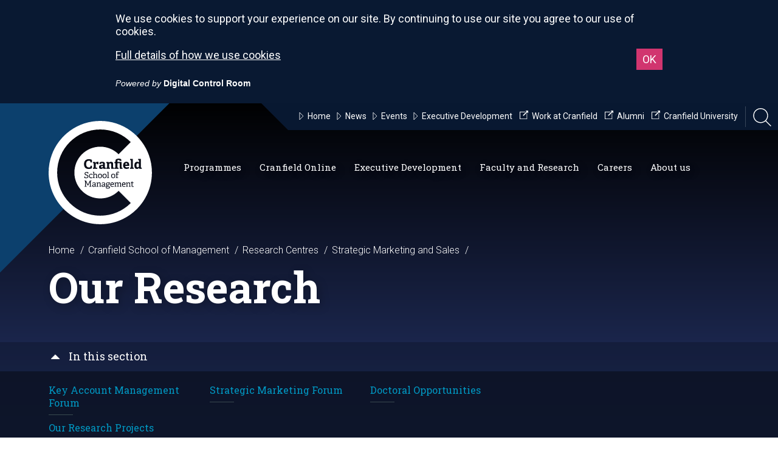

--- FILE ---
content_type: text/html; charset=utf-8
request_url: https://www.cranfield.ac.uk/som/research-centres/centre-for-strategic-marketing-and-sales/our-research
body_size: 69340
content:

<!doctype html>
<html lang="en">
<head>
    
    
    <title>Our Research</title>
<meta name="viewport" content="width=device-width, initial-scale=1" />
<meta charset="utf-8">
<meta http-equiv="X-UA-Compatible" content="IE=edge" />




<!-- Global Metadata -->
<meta name="content-id" content="DA476713-E5E7-44A8-9276-C8034E8F2C95" />
<meta name="title" content="Our Research" />
    <meta name="description" content="Our Research" />
    <meta name="school" content="School of Management" />
<meta name="gecko_domain_verification" content="21VD00gfqx7n6k000l8bx1n14d" />
    
    <!-- Icons -->
<link rel="apple-touch-icon" sizes="57x57" href="https://www.cranfield.ac.uk/~/media/brand/appleicon57x57.png">
<link rel="apple-touch-icon" sizes="60x60" href="https://www.cranfield.ac.uk/~/media/brand/appleicon60x60.png">
<link rel="apple-touch-icon" sizes="72x72" href="https://www.cranfield.ac.uk/~/media/brand/appleicon72x72.png">
<link rel="apple-touch-icon" sizes="76x76" href="https://www.cranfield.ac.uk/~/media/brand/appleicon76x76.png">
<link rel="apple-touch-icon" sizes="114x114" href="https://www.cranfield.ac.uk/~/media/brand/appleicon114x114.png">
<link rel="apple-touch-icon" sizes="120x120" href="https://www.cranfield.ac.uk/~/media/brand/appleicon120x120.png">
<link rel="apple-touch-icon" sizes="144x144" href="https://www.cranfield.ac.uk/~/media/brand/appleicon144x144.png">
<link rel="apple-touch-icon" sizes="152x152" href="https://www.cranfield.ac.uk/~/media/brand/appleicon152x152.png">
<link rel="apple-touch-icon" sizes="180x180" href="https://www.cranfield.ac.uk/~/media/brand/appleicon180x180.png">
<link rel="icon" type="image/png" sizes="192x192" href="https://www.cranfield.ac.uk/~/media/brand/androidicon192x192.png">
<link rel="icon" type="image/png" sizes="32x32" href="https://www.cranfield.ac.uk/~/media/brand/favicon32x32.png">
<link rel="icon" type="image/png" sizes="96x96" href="https://www.cranfield.ac.uk/~/media/brand/favicon96x96.png">
<link rel="icon" type="image/png" sizes="16x16" href="https://www.cranfield.ac.uk/~/media/brand/favicon16x16.png">
<meta name="msapplication-TileColor" content="#ffffff">
<meta name="msapplication-TileImage" content="https://www.cranfield.ac.uk/~/media/brand/msicon144x144.png">
    
    
<!-- Cascading Style Sheets -->
<link href='https://fonts.googleapis.com/css?family=Roboto:500,900,400italic,300,700,300italic,400' rel='stylesheet' type='text/css'>
<link href='https://fonts.googleapis.com/css?family=Roboto+Slab:400,100,300,700' rel='stylesheet' type='text/css'>
<link rel="stylesheet" href="/css/nw2/main.min.css?v=2.57.1.0" media="screen" />
</head>
<body class="theme-som">
    
    <svg
    class="app__sprites"
    xmlns="http://www.w3.org/2000/svg"
    xmlns:xlink="http://www.w3.org/1999/xlink">
    
    <symbol id="alert" viewBox="0 0 24 24">
        <path d="M18 16v-5c0-3.07-1.64-5.64-4.5-6.32V4c0-.83-.67-1.5-1.5-1.5s-1.5.67-1.5 1.5v.68C7.63 5.36 6 7.92 6 11v5l-2 2v1h16v-1l-2-2zm-5 0h-2v-2h2v2zm0-4h-2V8h2v4zm-1 10c1.1 0 2-.9 2-2h-4c0 1.1.89 2 2 2z" />
        <path fill="none" d="M0 0h24v24H0V0z" />
    </symbol>
    
    <symbol id="arrow-down" viewBox="0 0 24 24">
        <path d="M7 10l5 5 5-5z"/>
        <path d="M0 0h24v24H0z" fill="none" stroke="none" />
    </symbol>
    
    <symbol id="close" viewBox="0 0 24 24">
        <path d="M19 6.41L17.59 5 12 10.59 6.41 5 5 6.41 10.59 12 5 17.59 6.41 19 12 13.41 17.59 19 19 17.59 13.41 12z" />
        <path d="M0 0h24v24H0z" fill="none" />
    </symbol>

    <symbol id="download" viewBox="0 0 24 24">
        <path d="M12 1C5.9 1 1 5.9 1 12s4.9 11 11 11 11-4.9 11-11S18.1 1 12 1zm.1 16.7l-4.8-5h3.1V7.2h3.4v5.5h3.1l-4.8 5z" />
        <path d="M0 0h24v24H0V0z" fill="none" />
    </symbol>

    <symbol id="face" viewbox="0 0 24 24">
        <path fill="none" d="M0 0h24v24H0V0z" />
        <g>
            <path d="M10.25 13a1.25 1.25 0 1 1-2.5 0 1.25 1.25 0 0 1 2.5 0zM15 11.75a1.25 1.25 0 1 0 0 2.5 1.25 1.25 0 0 0 0-2.5zm7 .25c0 5.52-4.48 10-10 10S2 17.52 2 12 6.48 2 12 2s10 4.48 10 10zM10.66 4.12C12.06 6.44 14.6 8 17.5 8c.46 0 .91-.05 1.34-.12C17.44 5.56 14.9 4 12 4c-.46 0-.91.05-1.34.12zM4.42 9.47a8.046 8.046 0 0 0 3.66-4.44 8.046 8.046 0 0 0-3.66 4.44zM20 12c0-.78-.12-1.53-.33-2.24-.7.15-1.42.24-2.17.24a10 10 0 0 1-7.76-3.69A10.016 10.016 0 0 1 4 11.86c.01.04 0 .09 0 .14 0 4.41 3.59 8 8 8s8-3.59 8-8z" />
        </g>
    </symbol>
    
    <symbol id="graph" viewbox="0 0 24 24">
        <path d="M0 0h24v24H0z" fill="none" />
        <path d="M16.24 7.76A5.974 5.974 0 0 0 12 6v6l-4.24 4.24c2.34 2.34 6.14 2.34 8.49 0a5.99 5.99 0 0 0-.01-8.48zM12 2C6.48 2 2 6.48 2 12s4.48 10 10 10 10-4.48 10-10S17.52 2 12 2zm0 18c-4.42 0-8-3.58-8-8s3.58-8 8-8 8 3.58 8 8-3.58 8-8 8z" />
    </symbol>

    <symbol id="language" viewbox="0 0 24 24">
        <path fill="none" d="M0 0h24v24H0V0z" />
        <path d="M11.99 2C6.47 2 2 6.48 2 12s4.47 10 9.99 10C17.52 22 22 17.52 22 12S17.52 2 11.99 2zm6.93 6h-2.95a15.65 15.65 0 0 0-1.38-3.56A8.03 8.03 0 0 1 18.92 8zM12 4.04c.83 1.2 1.48 2.53 1.91 3.96h-3.82c.43-1.43 1.08-2.76 1.91-3.96zM4.26 14C4.1 13.36 4 12.69 4 12s.1-1.36.26-2h3.38c-.08.66-.14 1.32-.14 2s.06 1.34.14 2H4.26zm.82 2h2.95c.32 1.25.78 2.45 1.38 3.56A7.987 7.987 0 0 1 5.08 16zm2.95-8H5.08a7.987 7.987 0 0 1 4.33-3.56A15.65 15.65 0 0 0 8.03 8zM12 19.96c-.83-1.2-1.48-2.53-1.91-3.96h3.82c-.43 1.43-1.08 2.76-1.91 3.96zM14.34 14H9.66c-.09-.66-.16-1.32-.16-2s.07-1.35.16-2h4.68c.09.65.16 1.32.16 2s-.07 1.34-.16 2zm.25 5.56c.6-1.11 1.06-2.31 1.38-3.56h2.95a8.03 8.03 0 0 1-4.33 3.56zM16.36 14c.08-.66.14-1.32.14-2s-.06-1.34-.14-2h3.38c.16.64.26 1.31.26 2s-.1 1.36-.26 2h-3.38z" />
    </symbol>
    
    <symbol id="modal" viewBox="0 0 24 24">
        <path d="M0 0h24v24H0z" fill="none"/>
        <path d="M19 4H5c-1.11 0-2 .9-2 2v12c0 1.1.89 2 2 2h4v-2H5V8h14v10h-4v2h4c1.1 0 2-.9 2-2V6c0-1.1-.89-2-2-2zm-7 6l-4 4h3v6h2v-6h3l-4-4z"/>
    </symbol>

    <symbol id="person" viewbox="0 0 24 24">
        <path d="M12 12c2.21 0 4-1.79 4-4s-1.79-4-4-4-4 1.79-4 4 1.79 4 4 4zm0 2c-2.67 0-8 1.34-8 4v2h16v-2c0-2.66-5.33-4-8-4z" />
        <path d="M0 0h24v24H0z" fill="none" />
    </symbol>

    <symbol id="pie-chart" viewbox="0 0 24 24">
        <path d="M0 0h24v24H0z" fill="none" />
        <path d="M13 2.05v3.03c3.39.49 6 3.39 6 6.92 0 .9-.18 1.75-.48 2.54l2.6 1.53c.56-1.24.88-2.62.88-4.07 0-5.18-3.95-9.45-9-9.95zM12 19c-3.87 0-7-3.13-7-7 0-3.53 2.61-6.43 6-6.92V2.05c-5.06.5-9 4.76-9 9.95 0 5.52 4.47 10 9.99 10 3.31 0 6.24-1.61 8.06-4.09l-2.6-1.53A6.95 6.95 0 0 1 12 19z" />
    </symbol>
    
    <symbol id="share" viewBox="0 0 24 24">
        <path d="M0 0h24v24H0z" fill="none" />
        <path d="M18 16.08c-.76 0-1.44.3-1.96.77L8.91 12.7c.05-.23.09-.46.09-.7s-.04-.47-.09-.7l7.05-4.11c.54.5 1.25.81 2.04.81 1.66 0 3-1.34 3-3s-1.34-3-3-3-3 1.34-3 3c0 .24.04.47.09.7L8.04 9.81C7.5 9.31 6.79 9 6 9c-1.66 0-3 1.34-3 3s1.34 3 3 3c.79 0 1.5-.31 2.04-.81l7.12 4.16c-.05.21-.08.43-.08.65 0 1.61 1.31 2.92 2.92 2.92 1.61 0 2.92-1.31 2.92-2.92s-1.31-2.92-2.92-2.92z" />
    </symbol>

    <symbol id="video" viewbox="0 0 122 122">
        <path d="M61 1C27.835 1 1 27.835 1 61s26.835 60 60 60 60-26.835 60-60S94.165 1 61 1zm-9.543 90.709V31.236l30.236 30.236L51.457 91.71z" stroke="#fff" stroke-width="2" />
    </symbol>

</svg>
    
    



<!-- Google Tag Manager -->
<script>(function(w,d,s,l,i){w[l]=w[l]||[];w[l].push({'gtm.start':
new Date().getTime(),event:'gtm.js'});var f=d.getElementsByTagName(s)[0],
j=d.createElement(s),dl=l!='dataLayer'?'&l='+l:'';j.async=true;j.src=
'//www.googletagmanager.com/gtm.js?id='+i+dl;f.parentNode.insertBefore(j,f);
})(window,document,'script','dataLayer','GTM-K26DZV');</script>
<noscript><iframe title="Google Tag Manager" src="//www.googletagmanager.com/ns.html?id=GTM-K26DZV"
height="0" width="0" style="display:none;visibility:hidden"></iframe></noscript>
<!-- End Google Tag Manager -->

<!--<script src="https://static.elfsight.com/platform/platform.js" data-use-service-core defer></script>
<div class="elfsight-app-e4f0d9c1-a38c-4999-a021-e4b4a934842f" data-elfsight-app-lazy></div>-->




<style>

.som-header .logo {background-image: url(https://www.cranfield.ac.uk/img/nw2/logo-som-white.svg);}

blockquote.quote-item__quote a {color: #fff;}

blockquote.quote-item__quote a:hover {color: #fff;}

.page-actions__item.page-actions__item--share {display: none;}

@media screen and (min-width: 1300px) {
.som-header .nav li.main-label>a {
    margin-right: 10px;
}
}


@media screen and (min-width: 1025px) {
.nav {
    padding-left: 287px;
}
}

</style>
    <div class="searchbar">
    <div class="container">
        <div class="grid-15">
            <input class="with-btn" role="search" type="text" id="searchbar-input" area-label="Search School of Management" placeholder="Search School of Management">
                <a id="searchbar-btn" href="#" class="btn btn-input" area-label="Search Site" title="Search Site">
                    <svg class="sb-searchicon" xmlns="http://www.w3.org/2000/svg" width="24" height="24" viewBox="0 0 24 24">
                        <path d="M15.5 14h-.79l-.28-.27C15.41 12.59 16 11.11 16 9.5 16 5.91 13.09 3 9.5 3S3 5.91 3 9.5 5.91 16 9.5 16c1.61 0 3.09-.59 4.23-1.57l.27.28v.79l5 4.99L20.49 19l-4.99-5zm-6 0C7.01 14 5 11.99 5 9.5S7.01 5 9.5 5 14 7.01 14 9.5 11.99 14 9.5 14z"/>
                        <path d="M0 0h24v24H0z" fill="none"/>
                    </svg>
                </a>
            <input type="hidden" id="searchbar-url" value="https://search.cranfield.ac.uk/s/search.html?profile=_default&amp;f.Tabs%7CAllDocumentsFill=All+Results&amp;collection=cranfield%7Esp-meta&amp;from=som&amp;query=">
        </div>
    </div>
</div>
    <progress class="progress-bar" role="progressbar" aria-label="progressbar">
    <div class="progress-bar__container">
        <div class="progress-bar__bar"></div>
    </div>
</progress>

    
    
    
<header class="som-header">

    <a href="#" class="hamburger" id="hamburger">
    <svg xmlns="http://www.w3.org/2000/svg" viewBox="0 0 612 612"><path d="M0 95.625v38.25h612v-38.25H0zm0 229.5h612v-38.25H0v38.25zm0 191.25h612v-38.25H0v38.25z" /></svg>
</a>


<ul class="nav-mini" id="nav-mini">
    <li>
        <a href="/som" class="cranfield-text">Cranfield School of Management</a>
    </li>
    <li>
        <a href="#" class="searchicon" title="Open Search Bar" alt="Open Search Bar">
            <svg xmlns="http://www.w3.org/2000/svg" viewBox="0 0 3944.2 4000"><path d="M0 1629.5C0 2528 731 3259 1629.5 3259c401.1 0 768.8-145.8 1053-387l1128 1128 133.8-133.8-1124.8-1124.7c272.5-291.4 439.6-682.5 439.6-1112C3259.1 731 2528.1 0 1629.5 0 731 0 0 731 0 1629.5zm189.2 0c0-794.2 646.1-1440.4 1440.4-1440.4 794.2 0 1440.4 646.1 1440.4 1440.4s-646.1 1440.4-1440.4 1440.4c-794.3 0-1440.4-646.1-1440.4-1440.4z" /></svg>
        </a>
    </li>
</ul>

    

<script>
    var activeContainer = "";
</script>
<ul class="nav" id="nav-main">
            <li class="main-label">
                <a href="#" class="primary primary1">
                    Programmes<span></span>
                    <span class="icon"><svg xmlns="http://www.w3.org/2000/svg" viewBox="0 0 33 16.5"><path stroke-width="2" stroke-miterlimit="10" d="M2.4 1l14.1 14.1L30.6 1z" /></svg></span>
                </a>
                <div id="os2b">
                    <div class="dropdown dropdown4 ">
                        <svg class="bg" xmlns="http://www.w3.org/2000/svg" viewBox="28.8 24.3 2210.2 564.7"><path d="M1554 24.3H268.1C262.5 57.6 233.5 83 198.6 83s-63.8-25.4-69.4-58.7H28.8V589H2239V24.3h-685z" /></svg>
                        <div class="container">


    <div class="grid-15 grid-desktop-3"></div>
    <div class="grid-15 grid-desktop-12">
        <ul class="threecol">
                <li><a href="/som/cranfield-mba-programmes"><svg xmlns="http://www.w3.org/2000/svg" viewBox="0 0 33 16.5"><path stroke-width="2" stroke-miterlimit="10" d="M2.4 1l14.1 14.1L30.6 1z" /></svg> MBA Programmes</a></li>
                <li><a href="/som/masters-courses"><svg xmlns="http://www.w3.org/2000/svg" viewBox="0 0 33 16.5"><path stroke-width="2" stroke-miterlimit="10" d="M2.4 1l14.1 14.1L30.6 1z" /></svg> Full-time Master&#39;s Courses</a></li>
                <li><a href="/som/masters-courses-part-time"><svg xmlns="http://www.w3.org/2000/svg" viewBox="0 0 33 16.5"><path stroke-width="2" stroke-miterlimit="10" d="M2.4 1l14.1 14.1L30.6 1z" /></svg> Part-time Master&#39;s Courses</a></li>
                <li><a href="/som/postgraduate-apprenticeships"><svg xmlns="http://www.w3.org/2000/svg" viewBox="0 0 33 16.5"><path stroke-width="2" stroke-miterlimit="10" d="M2.4 1l14.1 14.1L30.6 1z" /></svg> Master’s-level Apprenticeships</a></li>
                <li><a href="/som/research-degrees"><svg xmlns="http://www.w3.org/2000/svg" viewBox="0 0 33 16.5"><path stroke-width="2" stroke-miterlimit="10" d="M2.4 1l14.1 14.1L30.6 1z" /></svg> Research Degrees</a></li>
                <li><a href="/som/executive-development/custom-programmes"><svg xmlns="http://www.w3.org/2000/svg" viewBox="0 0 33 16.5"><path stroke-width="2" stroke-miterlimit="10" d="M2.4 1l14.1 14.1L30.6 1z" /></svg> Custom Programmes</a></li>
                <li><a href="/som/open-executive-programmes"><svg xmlns="http://www.w3.org/2000/svg" viewBox="0 0 33 16.5"><path stroke-width="2" stroke-miterlimit="10" d="M2.4 1l14.1 14.1L30.6 1z" /></svg> Open Executive Programmes</a></li>
                <li><a href="/som/executive-development/online-executive-programmes"><svg xmlns="http://www.w3.org/2000/svg" viewBox="0 0 33 16.5"><path stroke-width="2" stroke-miterlimit="10" d="M2.4 1l14.1 14.1L30.6 1z" /></svg> Online Executive Programmes</a></li>
                <li><a href="/som/cranfield-online/micro-credentials"><svg xmlns="http://www.w3.org/2000/svg" viewBox="0 0 33 16.5"><path stroke-width="2" stroke-miterlimit="10" d="M2.4 1l14.1 14.1L30.6 1z" /></svg> Online micro-credentials</a></li>
                <li><a href="/som/cranfield-online/online-learning"><svg xmlns="http://www.w3.org/2000/svg" viewBox="0 0 33 16.5"><path stroke-width="2" stroke-miterlimit="10" d="M2.4 1l14.1 14.1L30.6 1z" /></svg> All Online Courses</a></li>
                <li><a href="https://www.cranfield.ac.uk/study/application-guide"><svg xmlns="http://www.w3.org/2000/svg" viewBox="0 0 33 16.5"><path stroke-width="2" stroke-miterlimit="10" d="M2.4 1l14.1 14.1L30.6 1z" /></svg> Application guide</a></li>
                <li><a href="/som/funding/funding-opportunities"><svg xmlns="http://www.w3.org/2000/svg" viewBox="0 0 33 16.5"><path stroke-width="2" stroke-miterlimit="10" d="M2.4 1l14.1 14.1L30.6 1z" /></svg> Funding opportunities</a></li>
        </ul>
    </div>


                        </div>
                    </div>
                </div>
            </li>
            <li class="main-label">
                <a href="#" class="primary primary2">
                    Cranfield Online<span></span>
                    <span class="icon"><svg xmlns="http://www.w3.org/2000/svg" viewBox="0 0 33 16.5"><path stroke-width="2" stroke-miterlimit="10" d="M2.4 1l14.1 14.1L30.6 1z" /></svg></span>
                </a>
                <div id="os2c">
                    <div class="dropdown dropdown4 ">
                        <svg class="bg" xmlns="http://www.w3.org/2000/svg" viewBox="28.8 24.3 2210.2 564.7"><path d="M1554 24.3H268.1C262.5 57.6 233.5 83 198.6 83s-63.8-25.4-69.4-58.7H28.8V589H2239V24.3h-685z" /></svg>
                        <div class="container">


    <div class="grid-15 grid-desktop-3"></div>
    <div class="grid-15 grid-desktop-12">
        <ul class="threecol">
                <li><a href="/som/cranfield-online/online-learning"><svg xmlns="http://www.w3.org/2000/svg" viewBox="0 0 33 16.5"><path stroke-width="2" stroke-miterlimit="10" d="M2.4 1l14.1 14.1L30.6 1z" /></svg> All Online courses</a></li>
                <li><a href="/som/cranfield-online/micro-credentials"><svg xmlns="http://www.w3.org/2000/svg" viewBox="0 0 33 16.5"><path stroke-width="2" stroke-miterlimit="10" d="M2.4 1l14.1 14.1L30.6 1z" /></svg> Online micro-credentials</a></li>
                <li><a href="/som/executive-development/online-executive-programmes"><svg xmlns="http://www.w3.org/2000/svg" viewBox="0 0 33 16.5"><path stroke-width="2" stroke-miterlimit="10" d="M2.4 1l14.1 14.1L30.6 1z" /></svg> Online Executive Programmes</a></li>
        </ul>
    </div>


                        </div>
                    </div>
                </div>
            </li>
            <li class="main-label">
                <a href="#" class="primary primary3">
                    Executive Development<span></span>
                    <span class="icon"><svg xmlns="http://www.w3.org/2000/svg" viewBox="0 0 33 16.5"><path stroke-width="2" stroke-miterlimit="10" d="M2.4 1l14.1 14.1L30.6 1z" /></svg></span>
                </a>
                <div id="os2d">
                    <div class="dropdown dropdown4 ">
                        <svg class="bg" xmlns="http://www.w3.org/2000/svg" viewBox="28.8 24.3 2210.2 564.7"><path d="M1554 24.3H268.1C262.5 57.6 233.5 83 198.6 83s-63.8-25.4-69.4-58.7H28.8V589H2239V24.3h-685z" /></svg>
                        <div class="container">


    <div class="grid-15 grid-desktop-3"></div>
    <div class="grid-15 grid-desktop-12">
        <ul class="threecol">
                <li><a href="/som/executive-development"><svg xmlns="http://www.w3.org/2000/svg" viewBox="0 0 33 16.5"><path stroke-width="2" stroke-miterlimit="10" d="M2.4 1l14.1 14.1L30.6 1z" /></svg> Executive Development</a></li>
                <li><a href="/som/executive-development/course-portfolio"><svg xmlns="http://www.w3.org/2000/svg" viewBox="0 0 33 16.5"><path stroke-width="2" stroke-miterlimit="10" d="M2.4 1l14.1 14.1L30.6 1z" /></svg> Course Portfolio</a></li>
                <li><a href="/som/executive-development/consultancy"><svg xmlns="http://www.w3.org/2000/svg" viewBox="0 0 33 16.5"><path stroke-width="2" stroke-miterlimit="10" d="M2.4 1l14.1 14.1L30.6 1z" /></svg> Consultancy</a></li>
                <li><a href="/som/executive-development/custom-programmes"><svg xmlns="http://www.w3.org/2000/svg" viewBox="0 0 33 16.5"><path stroke-width="2" stroke-miterlimit="10" d="M2.4 1l14.1 14.1L30.6 1z" /></svg> Custom Programmes</a></li>
                <li><a href="/som/executive-development/online-executive-programmes"><svg xmlns="http://www.w3.org/2000/svg" viewBox="0 0 33 16.5"><path stroke-width="2" stroke-miterlimit="10" d="M2.4 1l14.1 14.1L30.6 1z" /></svg> Online Executive Programmes</a></li>
                <li><a href="/som/executive-development/contextualised-courses"><svg xmlns="http://www.w3.org/2000/svg" viewBox="0 0 33 16.5"><path stroke-width="2" stroke-miterlimit="10" d="M2.4 1l14.1 14.1L30.6 1z" /></svg> Contextualised Courses</a></li>
                <li><a href="/som/executive-development/apprenticeships"><svg xmlns="http://www.w3.org/2000/svg" viewBox="0 0 33 16.5"><path stroke-width="2" stroke-miterlimit="10" d="M2.4 1l14.1 14.1L30.6 1z" /></svg> Apprenticeships</a></li>
                <li><a href="/som/executive-development/custom-programmes/business-simulations"><svg xmlns="http://www.w3.org/2000/svg" viewBox="0 0 33 16.5"><path stroke-width="2" stroke-miterlimit="10" d="M2.4 1l14.1 14.1L30.6 1z" /></svg> Business Simulations</a></li>
                <li><a href="/som/executive-development/capabilities-thought-leadership"><svg xmlns="http://www.w3.org/2000/svg" viewBox="0 0 33 16.5"><path stroke-width="2" stroke-miterlimit="10" d="M2.4 1l14.1 14.1L30.6 1z" /></svg> Capabilities and Thought Leadership</a></li>
                <li><a href="/som/executive-development/about-us/global-reach"><svg xmlns="http://www.w3.org/2000/svg" viewBox="0 0 33 16.5"><path stroke-width="2" stroke-miterlimit="10" d="M2.4 1l14.1 14.1L30.6 1z" /></svg> Global reach</a></li>
                <li><a href="/som/executive-development/about-us"><svg xmlns="http://www.w3.org/2000/svg" viewBox="0 0 33 16.5"><path stroke-width="2" stroke-miterlimit="10" d="M2.4 1l14.1 14.1L30.6 1z" /></svg> About us</a></li>
                <li><a href="/som/about-us/leadership-and-skills-at-cranfield"><svg xmlns="http://www.w3.org/2000/svg" viewBox="0 0 33 16.5"><path stroke-width="2" stroke-miterlimit="10" d="M2.4 1l14.1 14.1L30.6 1z" /></svg> Cranfield Skills for Impact</a></li>
        </ul>
    </div>


                        </div>
                    </div>
                </div>
            </li>
            <li class="main-label">
                <a href="#" class="primary primary4">
                    Faculty and Research<span></span>
                    <span class="icon"><svg xmlns="http://www.w3.org/2000/svg" viewBox="0 0 33 16.5"><path stroke-width="2" stroke-miterlimit="10" d="M2.4 1l14.1 14.1L30.6 1z" /></svg></span>
                </a>
                <div id="os2e">
                    <div class="dropdown dropdown4 ">
                        <svg class="bg" xmlns="http://www.w3.org/2000/svg" viewBox="28.8 24.3 2210.2 564.7"><path d="M1554 24.3H268.1C262.5 57.6 233.5 83 198.6 83s-63.8-25.4-69.4-58.7H28.8V589H2239V24.3h-685z" /></svg>
                        <div class="container">


    <div class="grid-15 grid-desktop-3"></div>
    <div class="grid-15 grid-desktop-12">
        <ul class="threecol">
                <li><a href="/som/faculty-profiles"><svg xmlns="http://www.w3.org/2000/svg" viewBox="0 0 33 16.5"><path stroke-width="2" stroke-miterlimit="10" d="M2.4 1l14.1 14.1L30.6 1z" /></svg> Faculty Profiles</a></li>
                <li><a href="/som/expertise"><svg xmlns="http://www.w3.org/2000/svg" viewBox="0 0 33 16.5"><path stroke-width="2" stroke-miterlimit="10" d="M2.4 1l14.1 14.1L30.6 1z" /></svg> Expertise</a></li>
                <li><a href="/som/research-centres"><svg xmlns="http://www.w3.org/2000/svg" viewBox="0 0 33 16.5"><path stroke-width="2" stroke-miterlimit="10" d="M2.4 1l14.1 14.1L30.6 1z" /></svg> Research Centres</a></li>
                <li><a href="/som/research-clubs"><svg xmlns="http://www.w3.org/2000/svg" viewBox="0 0 33 16.5"><path stroke-width="2" stroke-miterlimit="10" d="M2.4 1l14.1 14.1L30.6 1z" /></svg> Research Clubs</a></li>
                <li><a href="/som/research-projects"><svg xmlns="http://www.w3.org/2000/svg" viewBox="0 0 33 16.5"><path stroke-width="2" stroke-miterlimit="10" d="M2.4 1l14.1 14.1L30.6 1z" /></svg> Research Projects</a></li>
                <li><a href="/som/research-degrees"><svg xmlns="http://www.w3.org/2000/svg" viewBox="0 0 33 16.5"><path stroke-width="2" stroke-miterlimit="10" d="M2.4 1l14.1 14.1L30.6 1z" /></svg> Research Degrees</a></li>
                <li><a href="/som/case-studies"><svg xmlns="http://www.w3.org/2000/svg" viewBox="0 0 33 16.5"><path stroke-width="2" stroke-miterlimit="10" d="M2.4 1l14.1 14.1L30.6 1z" /></svg> Case Studies</a></li>
                <li><a href="https://library.cranfield.ac.uk/"><svg xmlns="http://www.w3.org/2000/svg" viewBox="0 0 33 16.5"><path stroke-width="2" stroke-miterlimit="10" d="M2.4 1l14.1 14.1L30.6 1z" /></svg> Cranfield University Library</a></li>
        </ul>
    </div>


                        </div>
                    </div>
                </div>
            </li>
            <li class="main-label">
                <a href="#" class="primary primary5">
                    Careers<span></span>
                    <span class="icon"><svg xmlns="http://www.w3.org/2000/svg" viewBox="0 0 33 16.5"><path stroke-width="2" stroke-miterlimit="10" d="M2.4 1l14.1 14.1L30.6 1z" /></svg></span>
                </a>
                <div id="os2f">
                    <div class="dropdown dropdown4 ">
                        <svg class="bg" xmlns="http://www.w3.org/2000/svg" viewBox="28.8 24.3 2210.2 564.7"><path d="M1554 24.3H268.1C262.5 57.6 233.5 83 198.6 83s-63.8-25.4-69.4-58.7H28.8V589H2239V24.3h-685z" /></svg>
                        <div class="container">


    <div class="grid-15 grid-desktop-3"></div>
    <div class="grid-15 grid-desktop-12">
        <ul class="threecol">
                <li><a href="/study/careers-service"><svg xmlns="http://www.w3.org/2000/svg" viewBox="0 0 33 16.5"><path stroke-width="2" stroke-miterlimit="10" d="M2.4 1l14.1 14.1L30.6 1z" /></svg> Careers and Employability Service</a></li>
                <li><a href="/study/careers-service/prospective-students"><svg xmlns="http://www.w3.org/2000/svg" viewBox="0 0 33 16.5"><path stroke-width="2" stroke-miterlimit="10" d="M2.4 1l14.1 14.1L30.6 1z" /></svg> Prospective students</a></li>
                <li><a href="/alumni/careers"><svg xmlns="http://www.w3.org/2000/svg" viewBox="0 0 33 16.5"><path stroke-width="2" stroke-miterlimit="10" d="M2.4 1l14.1 14.1L30.6 1z" /></svg> Alumni career support</a></li>
                <li><a href="/study/careers-service/the-service"><svg xmlns="http://www.w3.org/2000/svg" viewBox="0 0 33 16.5"><path stroke-width="2" stroke-miterlimit="10" d="M2.4 1l14.1 14.1L30.6 1z" /></svg> The service</a></li>
                <li><a href="/business/develop-your-people/recruit-our-students"><svg xmlns="http://www.w3.org/2000/svg" viewBox="0 0 33 16.5"><path stroke-width="2" stroke-miterlimit="10" d="M2.4 1l14.1 14.1L30.6 1z" /></svg> Recruit our students</a></li>
                <li><a href="/study/careers-service/employability-skills"><svg xmlns="http://www.w3.org/2000/svg" viewBox="0 0 33 16.5"><path stroke-width="2" stroke-miterlimit="10" d="M2.4 1l14.1 14.1L30.6 1z" /></svg> Employability skills</a></li>
                <li><a href="/study/careers-service/careers-events"><svg xmlns="http://www.w3.org/2000/svg" viewBox="0 0 33 16.5"><path stroke-width="2" stroke-miterlimit="10" d="M2.4 1l14.1 14.1L30.6 1z" /></svg> Careers events</a></li>
                <li><a href="/study/careers-service/our-team"><svg xmlns="http://www.w3.org/2000/svg" viewBox="0 0 33 16.5"><path stroke-width="2" stroke-miterlimit="10" d="M2.4 1l14.1 14.1L30.6 1z" /></svg> Our team</a></li>
                <li><a href="/study/careers-service/graduate-outcomes"><svg xmlns="http://www.w3.org/2000/svg" viewBox="0 0 33 16.5"><path stroke-width="2" stroke-miterlimit="10" d="M2.4 1l14.1 14.1L30.6 1z" /></svg> Graduate Outcomes</a></li>
        </ul>
    </div>


                        </div>
                    </div>
                </div>
            </li>
            <li class="main-label">
                <a href="#" class="primary primary6">
                    About us<span></span>
                    <span class="icon"><svg xmlns="http://www.w3.org/2000/svg" viewBox="0 0 33 16.5"><path stroke-width="2" stroke-miterlimit="10" d="M2.4 1l14.1 14.1L30.6 1z" /></svg></span>
                </a>
                <div id="os2g">
                    <div class="dropdown dropdown4 ">
                        <svg class="bg" xmlns="http://www.w3.org/2000/svg" viewBox="28.8 24.3 2210.2 564.7"><path d="M1554 24.3H268.1C262.5 57.6 233.5 83 198.6 83s-63.8-25.4-69.4-58.7H28.8V589H2239V24.3h-685z" /></svg>
                        <div class="container">


    <div class="grid-15 grid-desktop-3"></div>
    <div class="grid-15 grid-desktop-12">
        <ul class="threecol">
                <li><a href="/som/about-us/about-us"><svg xmlns="http://www.w3.org/2000/svg" viewBox="0 0 33 16.5"><path stroke-width="2" stroke-miterlimit="10" d="M2.4 1l14.1 14.1L30.6 1z" /></svg> About us</a></li>
                <li><a href="/som/about-us/welcome-from-the-dean"><svg xmlns="http://www.w3.org/2000/svg" viewBox="0 0 33 16.5"><path stroke-width="2" stroke-miterlimit="10" d="M2.4 1l14.1 14.1L30.6 1z" /></svg> Welcome from the Dean</a></li>
                <li><a href="/som/about-us/our-team"><svg xmlns="http://www.w3.org/2000/svg" viewBox="0 0 33 16.5"><path stroke-width="2" stroke-miterlimit="10" d="M2.4 1l14.1 14.1L30.6 1z" /></svg> Our Team</a></li>
                <li><a href="/som/about-us/rankings"><svg xmlns="http://www.w3.org/2000/svg" viewBox="0 0 33 16.5"><path stroke-width="2" stroke-miterlimit="10" d="M2.4 1l14.1 14.1L30.6 1z" /></svg> Rankings</a></li>
                <li><a href="/som/about-us/accreditations-and-awards"><svg xmlns="http://www.w3.org/2000/svg" viewBox="0 0 33 16.5"><path stroke-width="2" stroke-miterlimit="10" d="M2.4 1l14.1 14.1L30.6 1z" /></svg> Accreditations &amp; Awards</a></li>
                <li><a href="/som/about-us/location"><svg xmlns="http://www.w3.org/2000/svg" viewBox="0 0 33 16.5"><path stroke-width="2" stroke-miterlimit="10" d="M2.4 1l14.1 14.1L30.6 1z" /></svg> Location</a></li>
                <li><a href="/som/events"><svg xmlns="http://www.w3.org/2000/svg" viewBox="0 0 33 16.5"><path stroke-width="2" stroke-miterlimit="10" d="M2.4 1l14.1 14.1L30.6 1z" /></svg> Events</a></li>
                <li><a href="/study/life-on-campus/life-at-cranfield"><svg xmlns="http://www.w3.org/2000/svg" viewBox="0 0 33 16.5"><path stroke-width="2" stroke-miterlimit="10" d="M2.4 1l14.1 14.1L30.6 1z" /></svg> Life at Cranfield</a></li>
                <li><a href="/som/press"><svg xmlns="http://www.w3.org/2000/svg" viewBox="0 0 33 16.5"><path stroke-width="2" stroke-miterlimit="10" d="M2.4 1l14.1 14.1L30.6 1z" /></svg> News</a></li>
                <li><a href="/som/thought-leadership-list"><svg xmlns="http://www.w3.org/2000/svg" viewBox="0 0 33 16.5"><path stroke-width="2" stroke-miterlimit="10" d="M2.4 1l14.1 14.1L30.6 1z" /></svg> Thought Leadership</a></li>
                <li><a href="/som/about-us/articles-and-blogs"><svg xmlns="http://www.w3.org/2000/svg" viewBox="0 0 33 16.5"><path stroke-width="2" stroke-miterlimit="10" d="M2.4 1l14.1 14.1L30.6 1z" /></svg> Articles and Blogs</a></li>
                <li><a href="https://library.cranfield.ac.uk/"><svg xmlns="http://www.w3.org/2000/svg" viewBox="0 0 33 16.5"><path stroke-width="2" stroke-miterlimit="10" d="M2.4 1l14.1 14.1L30.6 1z" /></svg> Cranfield University Library</a></li>
                <li><a href="/som/about-us/leadership-and-skills-at-cranfield"><svg xmlns="http://www.w3.org/2000/svg" viewBox="0 0 33 16.5"><path stroke-width="2" stroke-miterlimit="10" d="M2.4 1l14.1 14.1L30.6 1z" /></svg> Leadership and Skills</a></li>
                <li><a href="/som/tomorrow-brighter"><svg xmlns="http://www.w3.org/2000/svg" viewBox="0 0 33 16.5"><path stroke-width="2" stroke-miterlimit="10" d="M2.4 1l14.1 14.1L30.6 1z" /></svg> Tomorrow. Brighter.</a></li>
                <li><a href="/som/transforming-the-way-the-world-works"><svg xmlns="http://www.w3.org/2000/svg" viewBox="0 0 33 16.5"><path stroke-width="2" stroke-miterlimit="10" d="M2.4 1l14.1 14.1L30.6 1z" /></svg> Transforming the way the world works</a></li>
        </ul>
    </div>


                        </div>
                    </div>
                </div>
            </li>
</ul>



    <div class="container">

        <div class="grid-15" id="nav-3rd-container">

            <div id="object-slow">
                <a href="/som" class="logo" title="Return to Cranfield School of Management Home"></a>
            </div>

                <ul class="nav-3rd" id="nav-3rd">

            <li>
<a href="/som/" class="internal" target="_self" >                    <span>Home</span>
                    <svg xmlns="http://www.w3.org/2000/svg" viewBox="0 0 33 16.5"><path stroke-width="2" stroke-miterlimit="10" d="M2.4 1l14.1 14.1L30.6 1z" /></svg>
</a>            </li>
            <li>
<a href="/som/press" class="internal" >                    <span>News</span>
                    <svg xmlns="http://www.w3.org/2000/svg" viewBox="0 0 33 16.5"><path stroke-width="2" stroke-miterlimit="10" d="M2.4 1l14.1 14.1L30.6 1z" /></svg>
</a>            </li>
            <li>
<a href="/som/events" class="internal" >                    <span>Events</span>
                    <svg xmlns="http://www.w3.org/2000/svg" viewBox="0 0 33 16.5"><path stroke-width="2" stroke-miterlimit="10" d="M2.4 1l14.1 14.1L30.6 1z" /></svg>
</a>            </li>
            <li>
<a href="/som/executive-development" class="internal" >                    <span>Executive Development</span>
                    <svg xmlns="http://www.w3.org/2000/svg" viewBox="0 0 33 16.5"><path stroke-width="2" stroke-miterlimit="10" d="M2.4 1l14.1 14.1L30.6 1z" /></svg>
</a>            </li>


            <li>
<a href="/about/working-at-cranfield" class="external" target="_blank" >                    <span>Work at Cranfield</span>
                    <svg xmlns="http://www.w3.org/2000/svg" width="16" height="16" viewBox="0 0 16 16"><path d="M14 16V5l-1 1v9H1V3h9l1-1H0v14z" /><path d="M16 0h-5l1.8 1.8L6 8.6 7.4 10l6.8-6.8L16 5z" /></svg>
</a>            </li>
            <li>
<a href="https://www.cranfield.ac.uk/alumni" class="external" target="_blank" >                    <span>Alumni</span>
                    <svg xmlns="http://www.w3.org/2000/svg" width="16" height="16" viewBox="0 0 16 16"><path d="M14 16V5l-1 1v9H1V3h9l1-1H0v14z" /><path d="M16 0h-5l1.8 1.8L6 8.6 7.4 10l6.8-6.8L16 5z" /></svg>
</a>            </li>
            <li>
<a href="/" class="external" target="_blank" >                    <span>Cranfield University</span>
                    <svg xmlns="http://www.w3.org/2000/svg" width="16" height="16" viewBox="0 0 16 16"><path d="M14 16V5l-1 1v9H1V3h9l1-1H0v14z" /><path d="M16 0h-5l1.8 1.8L6 8.6 7.4 10l6.8-6.8L16 5z" /></svg>
</a>            </li>
        <li>
            <a class="searchicon" href="#" title="Open Search Bar" alt="Open Search Bar">
                <svg viewBox="0 0 3944.2 4000" xmlns="http://www.w3.org/2000/svg">
                    <path d="M0 1629.5C0 2528 731 3259 1629.5 3259c401.1 0 768.8-145.8 1053-387l1128 1128 133.8-133.8-1124.8-1124.7c272.5-291.4 439.6-682.5 439.6-1112C3259.1 731 2528.1 0 1629.5 0 731 0 0 731 0 1629.5zm189.2 0c0-794.2 646.1-1440.4 1440.4-1440.4 794.2 0 1440.4 646.1 1440.4 1440.4s-646.1 1440.4-1440.4 1440.4c-794.3 0-1440.4-646.1-1440.4-1440.4z"/>
                </svg>
            </a>
        </li>

    </ul>



        </div>
    </div>

</header>

    <main>
        
<div id="0" class="hero" style="">

    


    <div class="darktint"></div>

    <div id="os2">
            <div class="angleleft-small">
                    <svg xmlns="http://www.w3.org/2000/svg" width="530" height="530" viewBox="-1237 1770.2 528.6 529.9"><linearGradient id="hero" gradientUnits="userSpaceOnUse" x1="-1237" y1="2035.135" x2="-708.364" y2="2035.135"><stop offset="0" stop-color="transparent"></stop><stop offset="1" stop-color="transparent"></stop></linearGradient><path fill="url(#hero)" d="M-709.7 1770.2H-1237v529.9l267.4-267.5c-12.4-14.6-19.9-33.6-19.9-54.3 0-46.4 37.6-84 84-84 20.7 0 39.7 7.5 54.3 19.9l142.8-142.7-1.3-1.3z"></path></svg>
            </div>
    </div>

    <div class="hero-textarea">
        <div class="container">
    <div class="grid-15 grid-desktop-13">
        <div class="fade">
                <ul class="breadcrumb ">
             <li><a href="/">Home</a></li>
             <li><a href="/som">Cranfield School of Management</a></li>
             <li><a href="/som/research-centres">Research Centres</a></li>
             <li><a href="/som/research-centres/centre-for-strategic-marketing-and-sales">Strategic Marketing and Sales</a></li>
</ul>
            <h1 class="no-underline bottom-padding">Our Research</h1>
        </div>
    </div>
</div>

    </div>

    <div class="secondary-nav">
        


    <div class="nav-2nd open">
        <header>
            <div class="container">
                <div class="grid-15 grid-desktop-14">
                    <div class="toggle-nav-2nd">
                        <svg xmlns="http://www.w3.org/2000/svg" viewBox="0 0 33 16.5"><path stroke-width="2" stroke-miterlimit="10" d="M2.4 1l14.1 14.1L30.6 1z"></path></svg>
                        <span>In this section</span>
                    </div>
                </div>
            </div>
        </header>
        <div class="container nav-items transparent-bg">
            <div class="grid-15 grid-desktop-14">
                <ul>
                        <li><a href="/som/research-clubs/key-account-management-forum">Key Account Management Forum</a></li>
                        <li><a href="/som/research-clubs/strategic-marketing-forum">Strategic Marketing Forum</a></li>
                        <li><a href="/som/research-centres/centre-for-strategic-marketing-and-sales/our-research/doctoral-opportunities">Doctoral Opportunities</a></li>
                        <li><a href="/som/research-centres/centre-for-strategic-marketing-and-sales/our-research/our-research-projects">Our Research Projects</a></li>
                </ul>
            </div>
        </div>
    </div> <!-- /nav-2nd -->

        
<div class="page-actions">
    <div class="page-actions__container">
        
        <div class="page-actions__item page-actions__item--share">
            <div class="page-actions__item-toggle js-share-toggle">
                <div class="page-actions__item-label">Share</div>
                <svg class="page-actions__item-icon" width="24" height="24">
                    <use xlink:href="#share"></use>
                </svg>
                <div class="page-actions__item-actions">
                    <div class="add-this-sharing">
                        <div class="addthis_sharing_toolbox addthis_inline_share_toolbox"></div>
                    </div>
                </div>
            </div>
        </div>
    

    </div>
</div>
    </div>

</div>
        <div class="main-body ">
            
<div class="container">
    <div class="grid-15 grid-desktop-10">
        <div class="main-content">
            


    <div id="" class="tc tc1 sc-richtext-container">
        <h2>About our Research</h2>
<p>The faculty of the Centre for Strategic Marketing and Sales (CSMS) enjoys a worldwide reputation for practitioner-oriented sales and marketing research, particularly around strategic sales and key account management, relationship management, and digital transformation.&nbsp; In addition to this, faculty command various research interests, including branding and marketing communications, complex buyer-seller relationships and retail marketing.</p>
<p>Faculty members actively publish in top-ranked marketing journals, are members of numerous boards, and publish high-profile books. Faculty are frequently sought for commentary in the media on marketing matters and as speakers at international, academic and industry conferences.</p>
<p>Within the Centre we also have a research forum: the Cranfield Key Account, Marketing and Sales Forum.</p>
<p> </p>
    </div>



        </div>
    </div>
    <div class="grid-15 grid-desktop-5 module">
        
    <div id="" class="module">
        <div class="listing-simple">
            <h3>
                Get in touch
            </h3>

            


                <ul>
                        <li class="small-text">
                            Centre for Strategic Marketing and Sales
                        </li>
                                                                <li>
                            <a href="mailto:mel.king@cranfield.ac.uk">Email us</a>
                        </li>
                </ul>
        </div>
        
    </div>
    <div class="module-related-content">
        <a href="/som/research-clubs/key-account-management-forum" class="teaser teaser2" target="">
<img src="/-/media/images-for-new-website/cranfield-school-of-management-high-level-pages/kambp-forum-promo.ashx?bc=white&amp;iar=true&amp;w=400&amp;h=400&amp;la=en&amp;hash=3EB9E9F8CC4B558B2E4279E727B17664E951C8B6" alt="KAM Forum" />            <div class="teaser-textarea">
                <span class="label"></span>
                <span class="heading">Key Account Management Forum</span>
                <span class="desc">A leading Centre for research and best practice in key account management and strategic sales</span>
            </div>
        </a>
    </div>





    </div>
</div>





<div class="teasers-row">
    <div class="container">

        <div class="grid-15 grid-desktop-15">
            <ul>
                <li>
                        <div class="module-related-content">
        <a href="/som/research-clubs/key-account-management-forum" class="teaser teaser2" target="">
<img src="/-/media/images-for-new-website/cranfield-school-of-management-high-level-pages/kambp-forum-promo.ashx?bc=white&amp;iar=true&amp;w=400&amp;h=400&amp;la=en&amp;hash=3EB9E9F8CC4B558B2E4279E727B17664E951C8B6" alt="KAM Forum" />            <div class="teaser-textarea">
                <span class="label"></span>
                <span class="heading">Key Account Management Forum</span>
                <span class="desc">A leading Centre for research and best practice in key account management and strategic sales</span>
            </div>
        </a>
    </div>

                </li>
                <li>
                        <div class="module-related-content">
        <a href="/som/research-clubs/strategic-marketing-forum" class="teaser teaser2" target="">
<img src="/-/media/images-for-new-website/som-marketing-hayley-brown/smf/smf-new-image-teaser-size.ashx?bc=white&amp;iar=true&amp;w=400&amp;h=400&amp;la=en&amp;hash=E13CEADAC6BF05AA28ABEAEAA6C719EB0C6DA770" alt="" />            <div class="teaser-textarea">
                <span class="label"></span>
                <span class="heading">Strategic Marketing Forum</span>
                <span class="desc">The Strategic Marketing Forum (SMF) delivers thought leadership through academic experts and is strongly linked to practice.</span>
            </div>
        </a>
    </div>

                </li>
                <li>
                        <div class="module-related-content">
        <a href="/som/research-degrees" class="teaser teaser2" target="">
<img src="/-/media/images-for-new-website/som-postgraduate-research-degrees/2008-12-cranfieldphotoshoot-vincentbuildingatriumatnight-atmosphere-teaser-01.ashx?bc=white&amp;iar=true&amp;w=400&amp;h=400&amp;la=en&amp;hash=3F36FB03FD53F8A08C081AB1E93CED47AA1C3B1A" alt="Vincent Building" />            <div class="teaser-textarea">
                <span class="label"></span>
                <span class="heading">Research Degrees</span>
                <span class="desc">The PhD and Executive DBA programmes will equip you with the skills you need to have real impact in the world of academia and business</span>
            </div>
        </a>
    </div>

                </li>
                <li>
                    
                </li>
            </ul>
        </div>
    </div>
</div>
        </div>
        
    </main>
    
    
    <footer>
    <div class="container">
        <div class="grid-15 grid-desktop-11">
            <div class="grid-15 grid-desktop-7">
                

        <div class="social">
            <ul>
                    <li>
                        <a target="_blank" href="https://www.facebook.com/cranfieldmanagement">
  <svg xmlns="http://www.w3.org/2000/svg" width="792" height="792" viewbox="0 0 792 792">
    <path d="M454.406 792h-138.4c-10.455 0-18.94-8.484-18.94-18.938V448.005h-96.85c-10.454 0-18.938-8.484-18.938-18.938V295.02c0-10.453 8.484-18.937 18.938-18.937h96.85V196.2C297.067 75.148 370.36 0 488.382 0c52.725 0 95.185 4.053 105.903 5.492 9.432 1.25 16.438 9.28 16.438 18.787v119.84c0 10.455-8.483 18.94-18.937 18.94l-70.905.075c-40.944 0-47.535 13.635-47.535 46.323v66.663h113.82c5.453 0 10.643 2.35 14.202 6.44 3.6 4.053 5.266 9.507 4.584 14.923l-17.273 134.045c-1.212 9.47-9.28 16.552-18.786 16.552h-96.547v325.058c0 10.416-8.483 18.862-18.937 18.862zm-119.463-37.877h100.524V429.066c0-10.454 8.484-18.938 18.938-18.938h98.82l12.424-96.17H454.405c-10.454 0-18.938-8.483-18.938-18.937v-85.6c0-36.134 8.863-84.2 85.412-84.2l52.005-.038v-83.82c-19.355-1.668-50.452-3.486-84.503-3.486-96.093 0-153.438 59.164-153.438 158.324v98.82c0 10.454-8.484 18.938-18.938 18.938h-96.85v96.17h96.85c10.454 0 18.938 8.483 18.938 18.937v325.058z">
    </path>
  </svg>
  <p>
    <span>Facebook</span> Facebook</p>
</a>
                    </li>
                    <li>
                        <a target="_blank" href="https://www.twitter.com/cranfieldmngmt/">
   <svg width="100" height="100" viewbox="0 0 300 300" version="1.1" xmlns="http://www.w3.org/2000/svg">
    <path d="M178.57 127.15 290.27 0h-26.46l-97.03 110.38L89.34 0H0l117.13 166.93L0 300.25h26.46l102.4-116.59 81.8 116.59h89.34M36.01 19.54H76.66l187.13 262.13h-40.66"></path> </svg>
    <path d="M34.378 9.96c-1.66 0-3.007 1.346-3.007 3.006s1.347 3.006 3.008 3.006c1.66 0 3.006-1.346 3.006-3.006S36.038 9.96 34.378 9.96zm0 3.657c-.773 0-1.4-.63-1.4-1.403s.627-1.402 1.4-1.402 1.402.63 1.402 1.402c0 .774-.627 1.403-1.4 1.403z">
    </path>
  
  <p>
    <span>X</span> X</p>
</a>
                    </li>
                    <li>
                        <a target="_blank" href="https://www.linkedin.com/edu/cranfield-university---cranfield-school-of-management-12583">
  <svg xmlns="http://www.w3.org/2000/svg" viewbox="0 0 612 612">
    <path d="M133.572 172.485H17.64c-7.93 0-14.365 6.435-14.365 14.364v405.27c0 7.928 6.435 14.363 14.364 14.363h115.947c7.93 0 14.364-6.436 14.364-14.363V186.85c-.013-7.944-6.434-14.365-14.378-14.365zm-14.364 405.27h-87.22v-376.54h87.22v376.54zM456.824 167.56c-56.294 0-93.123 24.29-114.512 45.418l-2.643-27.507c-.72-7.382-6.925-12.984-14.294-12.984h-.287l-105.692 2.025c-3.878.073-7.556 1.71-10.2 4.54-2.656 2.83-4.05 6.607-3.877 10.472 1.323 29.59 1.28 64.18 1.222 104.226l-.015 300.413c0 7.93 6.436 14.364 14.364 14.364h115.95c7.93 0 14.364-6.434 14.364-14.363V359.88c0-11.964 1.034-20.612 3.088-25.77 7.226-18.4 31.07-37.418 58.448-37.418 35.465 0 56.623 26.976 56.623 72.18V594.16c0 7.93 6.436 14.363 14.364 14.363h113.908c7.93 0 14.364-6.434 14.364-14.363V354.164c0-116.853-58.017-186.605-155.176-186.605zM583.27 579.796h-85.18V368.873c0-61.307-33.51-100.91-85.35-100.91-41.14 0-74.594 28.672-85.15 55.576-3.492 8.718-5.115 20.282-5.115 36.34v219.917h-87.22l.016-286.006c.044-34.014.087-64.12-.703-90.838l77.782-1.494 4.467 46.325c.718 7.37 6.91 12.985 14.307 12.985h2.44c4.957 0 9.554-2.542 12.183-6.75 8.475-13.546 41.526-57.73 111.092-57.73 80.367 0 126.447 57.542 126.447 157.877v225.633h-.016zM80.47 3.477C33.842 3.477 0 35.61 0 79.894c0 44.256 33.167 76.374 78.86 76.374 47.1 0 81.286-32.118 81.286-76.72-1.048-44.786-33.813-76.07-79.678-76.07zm-1.61 124.063c-29.518 0-50.13-19.593-50.13-47.646 0-28.527 20.8-47.69 51.74-47.69 30.265 0 50.274 18.847 50.95 47.69 0 28.5-21.13 47.646-52.56 47.646z">
    </path>
  </svg>
  <p>
    <span>LinkedIn</span> LinkedIn</p>
</a>
                    </li>
                    <li>
                        <a target="_blank" href="https://www.youtube.com/user/CranfieldSoM">
  <svg xmlns="http://www.w3.org/2000/svg" width="612" height="612" viewbox="0 0 612 612">
    <path d="M489.6 81.6H122.4C54.917 81.6 0 136.516 0 204v204c0 67.482 54.917 122.4 122.4 122.4h367.2c67.483 0 122.4-54.918 122.4-122.4V204c0-67.484-54.917-122.4-122.4-122.4zM584.8 408c0 52.496-42.704 95.2-95.2 95.2H122.4c-52.496 0-95.2-42.704-95.2-95.2V204c0-52.496 42.704-95.2 95.2-95.2h367.2c52.496 0 95.2 42.704 95.2 95.2v204zm-367.2 13.068l199.308-115.055L217.6 190.93v230.138zm27.2-183.027l117.708 67.974L244.8 373.96V238.04z">
    </path>
  </svg>
  <p>
    <span>YouTube</span>YouTube</p>
</a>
                    </li>
                    <li>
                        <a target="_blank" href="https://www.instagram.com/cranfieldsom">
  <svg xmlns="http://www.w3.org/2000/svg" viewbox="0 0 48 48">
    <path d="M5.583 13c-.553 0-1-.447-1-1V3c0-.553.447-1 1-1s1 .447 1 1v9c0 .553-.447 1-1 1zM8.958 13c-.553 0-1-.447-1-1V2.25c0-.553.447-1 1-1s1 .447 1 1V12c0 .553-.447 1-1 1zM12.333 13c-.553 0-1-.447-1-1V2.25c0-.553.447-1 1-1s1 .447 1 1V12c0 .553-.447 1-1 1z">
    </path>
    <path d="M37.292 48H11.917C4.344 48 0 44.014 0 37.062V12.125C0 4.873 4.27 0 10.625 0H38.21C42.917 0 48 4.524 48 11.834v25.083C48 43.132 43.297 48 37.292 48zM10.625 2C4.26 2 2 7.454 2 12.125v24.938C2 44.45 7.393 46 11.917 46h25.375C42.257 46 46 42.095 46 36.917V11.834C46 5.76 41.956 2 38.21 2H10.624z">
    </path>
    <path d="M24 15.25c-4.235 0-7.668 3.434-7.668 7.668s3.433 7.666 7.667 7.666c4.232 0 7.666-3.432 7.666-7.666S28.232 15.25 24 15.25zm0 11.5c-2.118 0-3.835-1.716-3.835-3.833s1.717-3.834 3.834-3.834 3.833 1.717 3.833 3.834S26.116 26.75 24 26.75z">
    </path>
    <path d="M24 35.084c-6.71 0-12.168-5.458-12.168-12.167S17.29 10.75 24 10.75s12.166 5.458 12.166 12.167S30.708 35.084 24 35.084zm0-22.334c-5.607 0-10.168 4.56-10.168 10.167 0 5.606 4.56 10.167 10.167 10.167 5.605 0 10.166-4.56 10.166-10.167 0-5.606-4.56-10.167-10.167-10.167z">
    </path>
    <path d="M33 14.92h14v2.16H33zM1.5 14.95h13.25v2.1H1.5zM41.333 10.133c0 1.215-.985 2.2-2.202 2.2h-3.263c-1.217 0-2.202-.985-2.202-2.2V6.867c0-1.215.985-2.2 2.202-2.2h3.264c1.218 0 2.203.985 2.203 2.2v3.266z">
    </path>
  </svg>
  <p>
    <span>Instagram</span> Instagram</p>
</a>
                    </li>
                    <li>
                        <a target="_blank" href="http://blogs.cranfield.ac.uk/category/leadership-management/">
  <svg xmlns="http://www.w3.org/2000/svg" viewbox="0 0 442.833 442.833">
    <path d="M361.062 18.19H81.772C36.682 18.19 0 54.87 0 99.96v170.042c0 45.092 36.683 81.773 81.772 81.773h192.803l69.686 69.676c2.085 2.09 4.874 3.194 7.712 3.194 1.402 0 2.822-.268 4.168-.828 4.076-1.684 6.732-5.666 6.732-10.072v-61.99c44.256-.97 79.96-37.27 79.96-81.752V99.962c0-45.093-36.68-81.773-81.77-81.773zM421.028 270c0 33.062-26.9 59.968-59.968 59.968h-9.094c-6.02 0-10.9 4.877-10.9 10.902v46.553l-54.268-54.262c-2.043-2.042-4.817-3.192-7.707-3.192H81.773c-33.065 0-59.967-26.906-59.967-59.967V99.96c0-33.07 26.902-59.966 59.967-59.966h279.29c33.065 0 59.967 26.896 59.967 59.967V270z">
    </path>
    <path d="M119.2 161.248c-13.55 0-24.532 10.988-24.532 24.532 0 13.554 10.982 24.532 24.53 24.532 13.544 0 24.533-10.98 24.533-24.532 0-13.544-10.988-24.532-24.53-24.532zM221.415 161.248c-13.55 0-24.532 10.988-24.532 24.532 0 13.554 10.983 24.532 24.532 24.532 13.543 0 24.532-10.98 24.532-24.532 0-13.544-10.99-24.532-24.532-24.532zM323.632 161.248c-13.55 0-24.533 10.988-24.533 24.532 0 13.554 10.983 24.532 24.532 24.532 13.543 0 24.53-10.98 24.53-24.532 0-13.544-10.987-24.532-24.53-24.532z">
    </path>
  </svg>
  <p>
    <span>Blog</span> Blog</p>
</a>
                    </li>
            </ul>
        </div>

            </div>
            <div class="grid-12 grid-desktop-5">
                

        <div class="addresses">
                <div class="address">
                    <h3><a href="/som/about-us/location">Cranfield Campus</a></h3>
<p>College Road</p>
<p>Cranfield MK43 0AL</p>
<p>Bedfordshire</p>
<a class="directions" href="/som/about-us/location">
<svg class="location" baseProfile="tiny" xmlns="http://www.w3.org/2000/svg" viewBox="0 0 559 540.3">
<path stroke-width="28" stroke-miterlimit="10" d="M279.5 375.7c14.5 0 135.9-150.7 135.9-225.8 0-75-60.8-135.9-135.9-135.9-75.1 0-135.9 60.8-135.9 135.9 0 75 121.9 225.8 135.9 225.8zm-87.8-230.6c0-48.5 39.3-87.8 87.8-87.8s87.8 39.3 87.8 87.8-39.3 87.8-87.8 87.8-87.8-39.3-87.8-87.8z"></path>
<path stroke-width="18" stroke-miterlimit="10" d="M528.1 315.8c0-12.9-10.5-23.4-23.4-23.4h-85.2c-1.8 0-3.8-.1-6.1 3.7-4.5 7.5-4.1 6.9-8.3 13.9-2 3.3 1 4.4 2.2 4.4h97.4c.8 0 1.5.7 1.5 1.5L528.1 508c0 .8-.7 1.5-1.5 1.5H32.4c-.8 0-1.5-.7-1.5-1.5l21.9-192.1c0-.8.7-1.5 1.5-1.5H151c2 0 5.1-1.2 1.6-7-4.2-6.8-2.6-4.8-7-12.4-1.7-2.8-4-2.5-7.1-2.5H54.4C41.5 292.5 31 303 31 315.9l-22 192c0 12.9 10.5 23.4 23.4 23.4h494.3c12.9 0 23.4-10.5 23.4-23.4l-22-192.1z"></path>
</svg>
<span>Directions here</span>
</a>
                </div>
                <div class="address">
                     <h3><a href="/About/How-to-find-Cranfield/How-to-find-Shrivenham">Cranfield University at Shrivenham</a></h3>
            <p>Shrivenham</p>
            <p>Swindon</p>
            <p>SN6 8LA</p>
            <a class="directions" href="/About/How-to-find-Cranfield/How-to-find-Shrivenham">
                <svg class="location" baseProfile="tiny" xmlns="http://www.w3.org/2000/svg" viewBox="0 0 559 540.3"><path stroke-width="28" stroke-miterlimit="10" d="M279.5 375.7c14.5 0 135.9-150.7 135.9-225.8 0-75-60.8-135.9-135.9-135.9-75.1 0-135.9 60.8-135.9 135.9 0 75 121.9 225.8 135.9 225.8zm-87.8-230.6c0-48.5 39.3-87.8 87.8-87.8s87.8 39.3 87.8 87.8-39.3 87.8-87.8 87.8-87.8-39.3-87.8-87.8z"></path><path stroke-width="18" stroke-miterlimit="10" d="M528.1 315.8c0-12.9-10.5-23.4-23.4-23.4h-85.2c-1.8 0-3.8-.1-6.1 3.7-4.5 7.5-4.1 6.9-8.3 13.9-2 3.3 1 4.4 2.2 4.4h97.4c.8 0 1.5.7 1.5 1.5L528.1 508c0 .8-.7 1.5-1.5 1.5H32.4c-.8 0-1.5-.7-1.5-1.5l21.9-192.1c0-.8.7-1.5 1.5-1.5H151c2 0 5.1-1.2 1.6-7-4.2-6.8-2.6-4.8-7-12.4-1.7-2.8-4-2.5-7.1-2.5H54.4C41.5 292.5 31 303 31 315.9l-22 192c0 12.9 10.5 23.4 23.4 23.4h494.3c12.9 0 23.4-10.5 23.4-23.4l-22-192.1z"></path></svg>
                <span>Directions here</span>
            </a>
                </div>
        </div>


            </div>
            <div class="grid-12 grid-desktop-3">
                

        <div class="usefullinks">
            <div class="listing-links">                
                    <h3>Useful links</h3>
                <ul>
                        <li>
<a href="https://www.cranfield.ac.uk/som/people" >                                <span>People &amp; Contacts</span>
                                <svg xmlns="http://www.w3.org/2000/svg" viewBox="0 0 33 16.5"><path stroke-width="2" stroke-miterlimit="10" d="M2.4 1l14.1 14.1L30.6 1z"/></svg>
</a>                        </li>
                        <li>
<a href="/study/careers-service" target="Active Browser|Custom" >                                <span>Careers and Employability Service</span>
                                <svg xmlns="http://www.w3.org/2000/svg" viewBox="0 0 33 16.5"><path stroke-width="2" stroke-miterlimit="10" d="M2.4 1l14.1 14.1L30.6 1z"/></svg>
</a>                        </li>
                        <li>
<a href="https://library.cranfield.ac.uk/" target="_blank" >                                <span>Cranfield University Library</span>
                                <svg xmlns="http://www.w3.org/2000/svg" viewBox="0 0 33 16.5"><path stroke-width="2" stroke-miterlimit="10" d="M2.4 1l14.1 14.1L30.6 1z"/></svg>
</a>                        </li>
                        <li>
<a href="/about/working-at-cranfield" class="_self" >                                <span>Work at Cranfield</span>
                                <svg xmlns="http://www.w3.org/2000/svg" viewBox="0 0 33 16.5"><path stroke-width="2" stroke-miterlimit="10" d="M2.4 1l14.1 14.1L30.6 1z"/></svg>
</a>                        </li>
                        <li>
<a href="https://givenow.cranfield.ac.uk/donate" target="_blank" >                                <span>Make a donation</span>
                                <svg xmlns="http://www.w3.org/2000/svg" viewBox="0 0 33 16.5"><path stroke-width="2" stroke-miterlimit="10" d="M2.4 1l14.1 14.1L30.6 1z"/></svg>
</a>                        </li>
                        <li>
<a href="/governance-and-policies/policies-and-regulations/accessibility-statement" >                                <span>Accessibility statement</span>
                                <svg xmlns="http://www.w3.org/2000/svg" viewBox="0 0 33 16.5"><path stroke-width="2" stroke-miterlimit="10" d="M2.4 1l14.1 14.1L30.6 1z"/></svg>
</a>                        </li>
                        <li>
<a href="https://www.cranfield.ac.uk/som/CookieReport" >                                <span>Cookies</span>
                                <svg xmlns="http://www.w3.org/2000/svg" viewBox="0 0 33 16.5"><path stroke-width="2" stroke-miterlimit="10" d="M2.4 1l14.1 14.1L30.6 1z"/></svg>
</a>                        </li>
                        <li>
<a href="/som/privacy-policy" target="Custom" >                                <span>Privacy policy</span>
                                <svg xmlns="http://www.w3.org/2000/svg" viewBox="0 0 33 16.5"><path stroke-width="2" stroke-miterlimit="10" d="M2.4 1l14.1 14.1L30.6 1z"/></svg>
</a>                        </li>
                        <li>
<a href="/governance-and-policies/policies-and-regulations/modern-slavery-and-human-trafficking-statement" target="Custom|Custom" >                                <span>Modern Slavery and Human Trafficking Statement</span>
                                <svg xmlns="http://www.w3.org/2000/svg" viewBox="0 0 33 16.5"><path stroke-width="2" stroke-miterlimit="10" d="M2.4 1l14.1 14.1L30.6 1z"/></svg>
</a>                        </li>
                        <li>
<a href="/governance-and-policies/policies-and-regulations/protecting-students-from-harassment-and-sexual-misconduct" >                                <span>Protecting students from harassment and sexual misconduct</span>
                                <svg xmlns="http://www.w3.org/2000/svg" viewBox="0 0 33 16.5"><path stroke-width="2" stroke-miterlimit="10" d="M2.4 1l14.1 14.1L30.6 1z"/></svg>
</a>                        </li>
                </ul>
            </div>
        </div>

            </div>
                    <div class="uni-logo">
                        <?xml version="1.0" encoding="utf-8" ?>
<!-- Generator: Adobe Illustrator 19.1.0, SVG Export Plug-In . SVG Version: 6.00 Build 0)  -->
<svg version="1.1" xmlns="http://www.w3.org/2000/svg" xmlns:xlink="http://www.w3.org/1999/xlink" x="0px" y="0px"
	 viewBox="0 0 124.7 124.7" style="enable-background:new 0 0 124.7 124.7;" xml:space="preserve">
<style type="text/css">
	.st0{clip-path:url(#SVGID_2_);fill:url(#SVGID_3_);}
</style>
<g id="Cranfield">
</g>
<g id="Cranfield_University">
</g>
<g id="CDS">
</g>
<g id="Energy_and_Power">
</g>
<g id="Environment_and_Agrifood">
</g>
<g id="SoM">
	<g>
		<defs>
			<path id="SVGID_1_" d="M43.5,17.7c-5.8,2.5-11,6-15.4,10.4c-4.4,4.4-7.9,9.6-10.4,15.4c-2.5,5.8-3.8,12.2-3.8,18.9
				c0,6.7,1.4,13.1,3.8,18.9c2.5,5.8,6,11,10.4,15.4c4.4,4.4,9.6,7.9,15.4,10.4c5.8,2.5,12.2,3.8,18.9,3.8c6.7,0,13.1-1.4,18.9-3.8
				c5.8-2.5,11-6,15.4-10.4L82.9,82.9c-2.6,2.6-5.8,4.8-9.2,6.2c-3.5,1.5-7.3,2.3-11.3,2.3c-4,0-7.8-0.8-11.3-2.3
				c-3.5-1.5-6.6-3.6-9.2-6.2c-2.6-2.6-4.8-5.8-6.2-9.2c-1.5-3.5-2.3-7.3-2.3-11.3c0-4,0.8-7.8,2.3-11.3c1.5-3.5,3.6-6.6,6.2-9.2
				c2.6-2.6,5.8-4.8,9.2-6.2c3.5-1.5,7.3-2.3,11.3-2.3c4,0,7.8,0.8,11.3,2.3c3.5,1.5,6.6,3.6,9.2,6.2l13.7-13.7
				c-4.4-4.4-9.6-7.9-15.4-10.4c-5.8-2.5-12.2-3.8-18.9-3.8C55.7,13.9,49.3,15.2,43.5,17.7 M5.6,62.4C5.6,31,31,5.6,62.4,5.6
				c31.3,0,56.8,25.5,56.8,56.8c0,31.3-25.5,56.8-56.8,56.8C31,119.2,5.6,93.7,5.6,62.4 M2.8,62.4c0,32.8,26.7,59.5,59.5,59.5
				c32.8,0,59.5-26.7,59.5-59.5c0-32.8-26.7-59.5-59.5-59.5C29.5,2.8,2.8,29.5,2.8,62.4 M57,51.6L57,51.6l-0.3-1.2h-2.6L54,51.6
				l0.8,0.3c0.1,0,0.2,0.1,0.2,0.3v4.3c0,0.2,0,0.3-0.2,0.3l-0.7,0.1v1.2h4.8v-1.2l-1.5-0.1c-0.2,0-0.2-0.1-0.2-0.3v-3.9
				c0.2-0.2,0.7-0.5,1.1-0.5c0.1,0,0.2,0,0.2,0.2l0.1,0.8l1.8,0.1v-2.7c-0.3-0.1-0.9-0.1-1.3-0.1C58.2,50.2,57.5,50.8,57,51.6
				 M63.2,55.8c0-0.6,0.3-0.8,1.2-0.9l1-0.1v1.2c-0.3,0.2-0.8,0.5-1.3,0.5C63.5,56.6,63.2,56.4,63.2,55.8 M61.2,52.5l2.1,0.2
				c0-0.9,0.4-1,1.1-1c0.9,0,1,0.5,1,1.2v0.8l-1.7,0.1c-1.8,0.1-2.8,0.8-2.8,2.3c0,0.9,0.3,2.2,2.2,2.2c1.2,0,1.9-0.4,2.5-1l0.1,0
				l0.1,0.8h2.7v-1.2l-0.7-0.1c-0.2,0-0.2-0.1-0.2-0.3v-3.6c0-2.1-0.9-2.7-3.1-2.7C63,50.2,61.2,50.5,61.2,52.5 M71.9,51.2
				L71.9,51.2l-0.2-0.8h-2.6L69,51.6l0.8,0.3c0.1,0,0.2,0.1,0.2,0.3v4.3c0,0.2,0,0.3-0.2,0.3l-0.7,0.1v1.2h4.1v-1.2l-0.7-0.1
				c-0.2,0-0.2-0.1-0.2-0.3v-4c0.3-0.2,1-0.5,1.5-0.5c0.7,0,0.8,0.6,0.8,1.3v4.8h3.2v-1.2L77,56.8c-0.2,0-0.2-0.1-0.2-0.3v-3.8
				c0-1.6-0.6-2.5-2.2-2.5C73.5,50.2,72.7,50.6,71.9,51.2 M91.7,51.8c0.6,0,1.1,0.3,1.1,1.6h-2.3C90.5,52.2,91,51.8,91.7,51.8
				 M88,54.2c0,2.3,1,4.1,3.8,4.1c1.1,0,2.1-0.3,3-0.8L94.4,56c-1,0.4-1.6,0.5-2.2,0.5c-1.2,0-1.7-0.7-1.7-1.7h4.5c0-0.3,0-0.8,0-1
				c0-2.6-1.3-3.6-3.3-3.6C89.7,50.2,88,51.5,88,54.2 M44.1,52.7c0,3.4,1.5,5.6,5.2,5.6c1.3,0,2.8-0.3,3.7-0.8v-2.7h-1.6l-0.2,1.4
				c0,0.2-0.1,0.3-0.3,0.3c-0.4,0.1-1,0.2-1.5,0.2c-1.8,0-3-1.3-3-3.9c0-2.5,1.2-3.8,3.1-3.8c0.5,0,1,0.1,1.3,0.2
				c0.1,0,0.2,0.1,0.2,0.3l0.2,1.4l1.6,0.1V48c-0.8-0.5-2.1-0.8-3.4-0.8C45.9,47.2,44.1,49.5,44.1,52.7 M95.9,46.9l-0.2,1.2l0.8,0.3
				c0.1,0,0.2,0.2,0.2,0.3v7.8c0,0.2,0,0.3-0.2,0.3l-0.7,0.1v1.2h4.2v-1.2l-0.7-0.1c-0.2,0-0.2-0.1-0.2-0.3v-9.6H95.9z M103,54.3
				c0-1.3,0.4-2.3,1.5-2.3c0.4,0,0.9,0.2,1.3,0.4v3.5c-0.4,0.3-0.9,0.6-1.4,0.6C103.4,56.5,103,55.7,103,54.3 M105,46.9l-0.2,1.2
				l0.8,0.3c0.1,0,0.2,0.2,0.2,0.3v2.2c-0.6-0.4-1.2-0.7-2.1-0.7c-1.6,0-3.1,1.1-3.1,4.1c0,2.8,1.1,3.9,2.9,3.9c1.1,0,1.8-0.4,2.4-1
				l0.1,0l0.1,0.8h2.7v-1.2l-0.7-0.1c-0.2,0-0.2-0.1-0.2-0.3v-9.6H105z M79.5,49.6v0.7h-1.1v1.5h1c0.1,0,0.1,0.1,0.1,0.1v4.4
				c0,0.3,0,0.3-0.3,0.4l-0.8,0.1v1.2H83v-1.2l-1-0.1c-0.2,0-0.3,0-0.3-0.3v-4.6H84c0.1,0,0.1,0.1,0.1,0.2v6h3.2v-1.2l-0.8-0.1
				c-0.2,0-0.2-0.1-0.2-0.3v-6.1h-4.6c-0.1,0-0.2,0-0.2-0.1v-0.9c0-0.8,0.3-1.1,1.3-1.1c0.9,0,1.2,0.2,1.2,1.1l2.1-0.3
				c0-2-1.3-2.3-3.1-2.3C80.7,46.7,79.5,47.4,79.5,49.6 M48.2,63.5L48,62.7c0-0.1-0.1-0.2-0.1-0.2c-0.1-0.1-0.4-0.2-0.9-0.2
				c-1,0-1.4,0.4-1.4,1.1c0,0.8,0.7,1,1.4,1.2c0.9,0.3,2,0.6,2,2c0,1.5-1.1,2-2.5,2c-0.9,0-1.7-0.2-2-0.4v-1.5h0.6l0.2,0.8
				c0,0.1,0.1,0.2,0.2,0.2c0.1,0,0.5,0.2,1.1,0.2c1,0,1.5-0.4,1.5-1.2c0-0.8-0.6-1.1-1.4-1.3c-1-0.3-2.1-0.5-2.1-1.9
				c0-1.3,1.1-1.9,2.4-1.9c0.8,0,1.4,0.2,1.8,0.3v1.6L48.2,63.5z M53.6,68.3c-0.4,0.2-1,0.4-1.6,0.4c-1.6,0-2.3-1-2.3-2.5
				c0-1.8,1-2.6,2.5-2.6c0.7,0,1.2,0.2,1.4,0.3v1.3l-0.6,0l-0.1-0.6c0-0.1,0-0.1-0.1-0.1c-0.1,0-0.4-0.1-0.6-0.1
				c-0.8,0-1.5,0.5-1.5,1.8c0,1.3,0.6,1.8,1.5,1.8c0.5,0,0.9-0.2,1.2-0.3L53.6,68.3z M57.2,68.6v-0.5l0.5-0.1c0.1,0,0.2-0.1,0.2-0.2
				v-2.2c0-0.7-0.1-1.3-0.8-1.3c-0.6,0-1.1,0.3-1.5,0.6v2.8c0,0.1,0,0.2,0.2,0.2l0.5,0.1v0.5H54v-0.5l0.5-0.1c0.1,0,0.2,0,0.2-0.2
				v-5.5c0-0.1,0-0.2-0.1-0.2L54,62l0.1-0.5h1.4v2.8c0.4-0.3,1-0.6,1.7-0.6c1,0,1.4,0.6,1.4,1.7v2.5c0,0.1,0,0.2,0.2,0.2l0.5,0.1
				v0.5H57.2z M59.7,66.1c0-1.5,0.8-2.5,2.4-2.5c1.6,0,2.2,1,2.2,2.4c0,1.6-0.7,2.6-2.3,2.6C60.4,68.7,59.7,67.6,59.7,66.1z
				 M63.4,66.1c0-1.2-0.5-1.8-1.4-1.8c-0.9,0-1.5,0.5-1.5,1.8c0,1.3,0.5,1.9,1.4,1.9C62.9,68,63.4,67.4,63.4,66.1z M64.9,66.1
				c0-1.5,0.8-2.5,2.4-2.5c1.6,0,2.2,1,2.2,2.4c0,1.6-0.7,2.6-2.3,2.6C65.5,68.7,64.9,67.6,64.9,66.1z M68.6,66.1
				c0-1.2-0.5-1.8-1.4-1.8c-0.9,0-1.5,0.5-1.5,1.8c0,1.3,0.5,1.9,1.4,1.9C68.1,68,68.6,67.4,68.6,66.1z M70,68.6v-0.5l0.6-0.1
				c0.1,0,0.2,0,0.2-0.2v-5.5c0-0.1,0-0.2-0.1-0.2L70,62l0.1-0.5h1.5v6.3c0,0.1,0,0.2,0.2,0.2l0.6,0.1v0.5H70z M74.6,66.1
				c0-1.5,0.8-2.5,2.4-2.5c1.6,0,2.2,1,2.2,2.4c0,1.6-0.7,2.6-2.3,2.6C75.2,68.7,74.6,67.6,74.6,66.1z M78.3,66.1
				c0-1.2-0.5-1.8-1.4-1.8c-0.9,0-1.5,0.5-1.5,1.8c0,1.3,0.5,1.9,1.4,1.9C77.8,68,78.3,67.4,78.3,66.1z M79.7,68.6v-0.5l0.6-0.1
				c0.1,0,0.2,0,0.2-0.2v-3.3c0-0.1,0-0.1-0.1-0.1h-0.7v-0.6h0.8V63c0-1.1,0.6-1.7,1.7-1.7c0.8,0,1.4,0.2,1.4,1.1l-0.8,0.1
				c0-0.5-0.2-0.6-0.6-0.6c-0.7,0-0.8,0.4-0.8,1v0.6c0,0.1,0,0.1,0.1,0.1h1.5v0.6h-1.6v3.4c0,0.1,0,0.2,0.2,0.2l1.1,0.1v0.5H79.7z
				 M49.9,78.3v-0.5l0.8-0.1c0.1,0,0.1,0,0.1-0.2v-4.7l-1.9,3.8H48l-1.8-3.8v4.6c0,0.2,0,0.2,0.2,0.2l0.8,0.1v0.5h-2.6v-0.5l0.6-0.1
				c0.1,0,0.1,0,0.1-0.2v-5.3c0-0.1,0-0.2-0.1-0.2L44.6,72v-0.5h1.8l2.1,4.5l2.1-4.5h1.8V72L51.8,72c-0.1,0-0.1,0-0.1,0.2v5.3
				c0,0.1,0,0.2,0.1,0.2l0.6,0.1v0.5H49.9z M56.4,78.3l-0.1-0.6l0,0c-0.5,0.4-1,0.7-1.7,0.7c-1.2,0-1.3-0.8-1.3-1.3
				c0-0.9,0.6-1.4,1.7-1.5l1.3-0.1V75c0-0.7-0.1-1-0.9-1c-0.6,0-1,0-1,0.7l-0.8-0.1c0-1.2,1.1-1.3,1.8-1.3c1.3,0,1.8,0.4,1.8,1.7
				v2.5c0,0.1,0,0.2,0.2,0.2l0.5,0.1v0.5H56.4z M56.2,76.1l-1.1,0.1c-0.8,0.1-1,0.3-1,0.8c0,0.5,0.2,0.7,0.7,0.7
				c0.6,0,1.1-0.5,1.4-0.7V76.1z M61.2,78.3v-0.5l0.5-0.1c0.1,0,0.2-0.1,0.2-0.2v-2.2c0-0.6-0.1-1.2-0.8-1.2c-0.5,0-1,0.3-1.5,0.6
				v2.8c0,0.1,0,0.2,0.1,0.2l0.5,0.1v0.5h-2.2v-0.5l0.5-0.1c0.1,0,0.1,0,0.1-0.2v-3.2c0-0.1,0-0.2-0.1-0.2l-0.5-0.2l0.1-0.5h1.2
				l0.1,0.6l0,0c0.5-0.3,1.1-0.7,1.7-0.7c1.1,0,1.5,0.7,1.5,1.7v2.4c0,0.1,0,0.2,0.1,0.2l0.5,0.1v0.5H61.2z M67,78.3l-0.1-0.6l0,0
				c-0.5,0.4-1,0.7-1.7,0.7c-1.2,0-1.3-0.8-1.3-1.3c0-0.9,0.6-1.4,1.7-1.5l1.3-0.1V75c0-0.7-0.1-1-1-1c-0.6,0-1,0-1,0.7l-0.8-0.1
				c0-1.2,1.1-1.3,1.8-1.3c1.3,0,1.8,0.4,1.8,1.7v2.5c0,0.1,0,0.2,0.1,0.2l0.5,0.1v0.5H67z M66.9,76.1l-1.1,0.1
				c-0.8,0.1-1,0.3-1,0.8c0,0.5,0.2,0.7,0.7,0.7c0.6,0,1.1-0.5,1.4-0.7V76.1z M72.4,74.1c0.2,0.2,0.3,0.5,0.3,1c0,1.1-0.9,1.7-2,1.7
				c-0.3,0-0.6,0-0.8-0.1l-0.4,0.8l1.2,0.1c1.7,0.1,2.5,0.2,2.5,1.3c0,0.9-0.8,1.5-2.4,1.5c-1.6,0-2.2-0.4-2.2-1.2
				c0-0.5,0.3-0.7,0.6-1.1c-0.3-0.1-0.4-0.3-0.4-0.5c0-0.2,0.1-0.3,0.2-0.5c0.1-0.2,0.3-0.5,0.5-0.7c-0.4-0.2-0.7-0.7-0.7-1.3
				c0-1.1,0.8-1.8,2-1.8c0.3,0,0.6,0,0.8,0.1h1.7V74L72.4,74.1z M69.9,78.3c-0.2,0.2-0.4,0.5-0.4,0.8c0,0.5,0.5,0.6,1.5,0.6
				c0.5,0,1.5-0.1,1.5-0.8c0-0.4-0.4-0.5-1-0.5L69.9,78.3z M70.8,74c-0.7,0-1.2,0.3-1.2,1.1c0,0.6,0.3,1,1.1,1
				c0.7,0,1.1-0.4,1.1-1.1C72,74.4,71.5,74,70.8,74z M77.5,78c-0.5,0.3-1,0.4-1.7,0.4c-1.7,0-2.3-1.1-2.3-2.5c0-1.7,1-2.5,2.1-2.5
				c1.1,0,1.9,0.6,1.9,2.3c0,0.1,0,0.3,0,0.5h-3.2c0,1,0.4,1.6,1.4,1.6c0.5,0,0.9-0.1,1.4-0.3L77.5,78z M76.8,75.4
				c0-1.1-0.5-1.4-1.1-1.4c-0.6,0-1.2,0.3-1.2,1.4H76.8z M84,78.3v-0.5l0.5-0.1c0.1,0,0.2-0.1,0.2-0.2v-2.3c0-0.6-0.1-1.2-0.8-1.2
				c-0.5,0-1,0.3-1.2,0.5c0,0.2,0,0.4,0,0.6v2.4c0,0.1,0,0.2,0.1,0.2l0.5,0.1v0.5h-2.1v-0.5l0.5-0.1c0.1,0,0.2-0.1,0.2-0.2v-2.3
				c0-0.5,0-1.1-0.7-1.1c-0.5,0-1,0.3-1.3,0.6v2.8c0,0.1,0,0.2,0.1,0.2l0.5,0.1v0.5h-2.1v-0.5l0.5-0.1c0.1,0,0.1,0,0.1-0.2v-3.2
				c0-0.1,0-0.2-0.1-0.2l-0.5-0.2l0.1-0.5h1.2l0.1,0.6l0,0c0.5-0.4,1-0.7,1.7-0.7c0.5,0,0.9,0.2,1.2,0.6c0.4-0.3,1-0.6,1.7-0.6
				c1.1,0,1.4,0.7,1.4,1.8v2.4c0,0.1,0,0.2,0.1,0.2l0.5,0.1v0.5H84z M90.6,78c-0.5,0.3-1,0.4-1.7,0.4c-1.7,0-2.3-1.1-2.3-2.5
				c0-1.7,1-2.5,2.1-2.5c1.1,0,1.9,0.6,1.9,2.3c0,0.1,0,0.3,0,0.5h-3.2c0,1,0.4,1.6,1.4,1.6c0.5,0,0.9-0.1,1.4-0.3L90.6,78z
				 M89.8,75.4c0-1.1-0.5-1.4-1.1-1.4c-0.6,0-1.2,0.3-1.2,1.4H89.8z M94.4,78.3v-0.5l0.5-0.1c0.1,0,0.2-0.1,0.2-0.2v-2.2
				c0-0.6-0.1-1.2-0.8-1.2c-0.5,0-1,0.3-1.5,0.6v2.8c0,0.1,0,0.2,0.2,0.2l0.5,0.1v0.5h-2.2v-0.5l0.5-0.1c0.1,0,0.2,0,0.2-0.2v-3.2
				c0-0.1,0-0.2-0.1-0.2l-0.5-0.2l0.1-0.5h1.2l0.1,0.6l0,0c0.5-0.3,1.1-0.7,1.7-0.7c1.1,0,1.5,0.7,1.5,1.7v2.4c0,0.1,0,0.2,0.1,0.2
				l0.5,0.1v0.5H94.4z M100.1,78.1c-0.4,0.1-0.8,0.3-1.3,0.3c-0.9,0-1.3-0.4-1.3-1.3v-2.9c0-0.1,0-0.1-0.1-0.1h-0.7v-0.5
				c0.7-0.1,0.9-0.4,1.1-1.3h0.6v1.1c0,0.1,0,0.1,0.1,0.1h1.4v0.6h-1.5v2.8c0,0.6,0.1,0.8,0.7,0.8c0.3,0,0.6-0.1,0.9-0.2L100.1,78.1
				z"/>
		</defs>
		<clipPath id="SVGID_2_">
			<use xlink:href="#SVGID_1_"  style="overflow:visible;"/>
		</clipPath>
		
			<linearGradient id="SVGID_3_" gradientUnits="userSpaceOnUse" x1="-1186.3534" y1="366.9605" x2="-1183.574" y2="366.9605" gradientTransform="matrix(42.8347 42.8347 42.8347 -42.8347 35101.2773 66538.5703)">
			<stop  offset="0" style="stop-color:#0C4270"/>
			<stop  offset="0.25" style="stop-color:#0C4270"/>
			<stop  offset="1" style="stop-color:#091932"/>
		</linearGradient>
		<polygon class="st0" points="62.4,-56.7 181.4,62.4 62.4,181.4 -56.7,62.4 		"/>
	</g>
</g>
<g id="Manufacturing">
</g>
<g id="Transport_Systems">
</g>
<g id="Aerospace">
</g>
<g id="Water">
</g>
</svg>

                    </div>
                    <!-- /uni-logo -->

            <div class="grid-15 grid-desktop-15">
                <p class="copyright">
<span>© 2025 Cranfield University. All rights reserved. All design, text and Images on this website are subject to copyright, more details can be viewed on <a href="/governance-and-policies/policies-and-regulations/notice-and-takedown-policy" target="_blank">our notice and takedown policy</a>. Use of this site indicates your agreement to our terms of usage and <a href="/som/privacy-policy">privacy policy</a>.</span></p>

            </div>
        </div>
    </div>
</footer>
    
    
    
<script> var enableCarousel = true;</script>

<script src="/js/nw2/vendor/jquery.min.js?v=2.57.1.0"></script>
<script>
    var $j = jQuery.noConflict();
    if (activeContainer != "")
        $j('#' + activeContainer).prev('a.primary').addClass('active');
</script>



<script src="/js/nw2/vendor/jquery.ui.min.js?v=2.57.1.0"></script>

<script src="/js/nw2/bundle.min.js?v=2.57.1.0"></script>

<script type="text/javascript" src="//s7.addthis.com/js/300/addthis_widget.js#pubid=ra-5788f672a3142a0a"></script>

    
</body>
</html>


--- FILE ---
content_type: application/javascript
request_url: https://policy.cookiereports.com/88685a44_panel-en-gb.js
body_size: 27136
content:
(function(){var b={},d;b.load=function(){var c=document.createElement("div");c.innerHTML="\x3c!--[if lte IE 6]><i>a</i><![endif]--\x3e";if(!c.getElementsByTagName("i").length)if(typeof jQuery!=="undefined"&&jQuery.fn&&/^(1\.([8-9]|[1-9][0-9]+)|(2|3)\.[0-9]+)/.test(jQuery.fn.jquery)&&jQuery.ajax)d=jQuery,b.init();else{c=document.createElement("script");c.setAttribute("data-consent-checkpoint","ignore");c.src="https://policy.cookiereports.com/j/jquery.min.js";c.type="text/javascript";c.onload=c.onreadystatechange=
function(){d||this.readyState&&this.readyState!="loaded"&&this.readyState!="complete"||(d=jQuery,jQuery.noConflict(!0),b.init())};var e=document.getElementsByTagName("body");(e.length?e:document.getElementsByTagName("head"))[0].appendChild(c)}};b.triggerEvent=function(c,e){e=e||{};e.consent=b.currentLevels;e.consent_string=b.serializeLevels(b.currentLevels);var f=document.createEvent("Event");f.initEvent("wscr."+c,!0,!0);f.detail=e;document.dispatchEvent(f);c==="consent"&&e.trigger!="auto"&&a.gtm.dataLayer&&
window.dataLayer&&(f={},e.reason&&(f.reason=e.reason),e.trigger&&(f.trigger=e.trigger),window.dataLayer.push({event:"wscr."+c,wscr:{consent:b.serializeLevels(b.currentLevels)},detail:f}))};b.readCookies=function(){for(var c,e={},f=document.cookie.split(";"),h=0;h<f.length;h++)c=f[h].indexOf("="),c!=-1&&(e[f[h].substring(0,c).trim()]=f[h].substring(c+1));return e};b.setCookie=function(c,e,f,h,k,g,p){k=k?"; path="+k:"";f=f?"; expires="+f.toUTCString():"";g=g===!0&&window.location.protocol==="https:"||
g===null&&window.location.protocol==="https:"?"; Secure":"";document.cookie=c+"="+e+f+(h?"; domain="+h:"")+k+g+(p?"; SameSite="+p:"")};b.hasPreferenceCookie=function(){return a.cookieLocalStorage&&b.storageAvailable()?!!localStorage.getItem(a.cookieName):!!b.readCookies()[a.cookieName]};b.serializeLevels=function(c){var e="",f;for(f in c)e+="&"+f+"="+c[f];b.loggedVisitor&&(e+="&visitor="+b.loggedVisitor);a.version&&(e+="&version="+a.version);b.consentUserAction&&(e+="&consent=explicit");return e.substring(1)};
b.saveLevels=function(c,e){for(var f in c)d('#CookieReportsAccordion input[name="consent_opt_'+f+'"]',t).each(function(k,g){g=d(g);g.attr("type")=="checkbox"?g.prop("checked",c[f]):g.attr("value")=="on"&&c[f]?g.prop("checked","true"):g.attr("value")!="off"||c[f]||g.prop("checked","true")});if(!window._cookiereports.noSaveLevels){var h=null;a.cookieLengthDays>0&&(h=new Date,h.setTime(h.getTime()+a.cookieLengthDays*864E5));a.cookieLocalStorage&&b.storageAvailable()?localStorage.setItem(a.cookieName,
b.serializeLevels(c)):b.setCookie(a.cookieName,b.serializeLevels(c),h,a.cookieDomain,"/",a.cookieSecure,a.cookieSameSite);e===!0&&b.saveSharedLevels(c)}};b.loadLevels=function(){for(var c,e={},f=a.cookieLocalStorage&&b.storageAvailable()?(localStorage.getItem(a.cookieName)||"").split("&"):(b.readCookies()[a.cookieName]||"").split("&"),h=0;h<f.length;h++){(c=/^([2-5])=(true|false)$/.exec(f[h]))&&(e[c[1]]=c[2]=="true");if(c=/^visitor=(.*)$/.exec(f[h]))b.loggedVisitor=c[1];if(c=/^version=([0-9]{8}-[0-9]+)$/.exec(f[h]))b.consentVersion=
c[1];if(c=/^consent=explicit$/.exec(f[h]))b.consentUserAction=!0}return e};b.parseTagCategories=function(c){return d.type(c)==="string"?(c=c.match(/[0-9]+/g),d.map(c,function(e,f){return parseInt(e,10)})):d.type(c)==="number"?[c]:c};b.elementHasConsent=function(c){for(var e=0;e<c.length;e++)if(!b.currentLevels[c[e]])return!1;return!0};b.storageAvailable=function(){try{var c=window.localStorage;c.setItem("__wscr_storage_test__","__wscr_storage_test__");c.removeItem("__wscr_storage_test__");return!0}catch(e){return!1}};
b.checkConsentUserAction=function(){return b.consentUserAction};b.processConsent=function(c,e){if(a.userConsent){e=e||{};e.reason=c;if(a.gtm.consent){var f="update";!b.gtmConsentDefaultSet&&a.gtm.consentDefault&&(b.gtmConsentDefaultSet=!0,typeof window.dataLayer==="undefined"&&(window.dataLayer=window.dataLayer||[]),typeof window.gtag==="undefined"&&(window.gtag=function(){dataLayer.push(arguments)}),gtag("set","ads_data_redaction",!0),f="default");typeof gtag!=="undefined"&&gtag("consent",f,{ad_storage:b.currentLevels[4]?
"granted":"denied",ad_user_data:b.currentLevels[4]?"granted":"denied",ad_personalization:b.currentLevels[4]?"granted":"denied",analytics_storage:b.currentLevels[3]?"granted":"denied",functionality_storage:b.currentLevels[2]?"granted":"denied",personalization_storage:b.currentLevels[2]?"granted":"denied",security_storage:b.currentLevels[1]?"granted":"denied"})}var h=a.consentReload.trigger&&a.consentReload.trigger===e.trigger;h||d("[data-consent-category]").each(function(g,p){p=d(p);g=p.get(0).tagName.toLowerCase()===
"script";var l=b.parseTagCategories(p.data("consent-category"));l=b.elementHasConsent(l);g?b.processScript(p,l):b.processNonScript(p,l)});if(c==="init"||!a.logConsent||e.shared&&e.shared==="load")h&&window.location.reload(!0);else{f={visitor:b.loggedVisitor,policy:{storagekey:a.storagekey,language:a.content.lang.code,version:a.version},consent:{method:c,preference:b.currentLevels},url:window.location.host};e.trigger==="shared"&&(f.consent.shared=e.shared);if(a.logConsentSecondary){var k=d("<script>");
c=d.param({s:a.storagekey,t:(new Date).getTime(),m:c,p:b.serializeLevels(b.currentLevels)});k.attr("src","https://policy.cookiereports.com/j/consent.js?"+c);k.attr("type","text/javascript");d("body",t).append(k)}d.ajax({type:"POST",url:"https://policy.cookiereports.com/consent/",data:JSON.stringify(f),global:!1,dataType:"json",contentType:"application/json",error:function(g,p){e.log={status:p};b.triggerEvent("consent.log",e)},success:function(g,p){b.loggedVisitor=g.visitor;d.extend(b.currentLevels,
b.currentLevels,b.loadLevels());b.saveLevels(b.currentLevels);e.log={data:g,status:p};b.triggerEvent("consent.log",e);h&&window.location.reload(!0)}})}delete e.log;b.triggerEvent("consent",e)}};b.processScript=function(c,e){var f={defer:!0,async:!0},h=c.prop("type").toLowerCase();if(!e)h==="text/plain"&&d.each(f,function(g){c.removeAttr(g)});else if(h==="text/plain"){var k=d("<script>");d.each(c.prop("attributes"),function(g,p){p&&p.name&&(g=p.name.replace(/\u200B/g,""),g.length&&!f[g]&&k.attr(g,
p.value))});k.attr("data-consent-src")&&k.attr("src",k.attr("data-consent-src"));try{k.attr("type","text/javascript").text(c.text()).insertAfter(c),c.remove()}catch(g){window.console&&g instanceof SyntaxError&&console.log("wscr processing script consent encountered an uncaught syntax error:",g.message)}}};b.processNonScript=function(c,e){e?c.show():c.hide();d.each(c.data(),function(f,h){if(f=/^consent([-_a-z0-9]+)$/i.exec(f))f=f[1].toLowerCase(),e?f!="category"&&c.attr(f)!=h&&c.attr(f,h):c.removeAttr(f)})};
b.handleInteraction=function(c){return(c=b.parseTagCategories(d(c).data("consent-enable")))&&c.length?(d.each(c,function(e,f){b.currentLevels[f]=!0}),b.saveLevels(b.currentLevels),b.processConsent("page",{trigger:"link"}),!0):!1};b.createAccessibilityElements=function(c){};b.showOverlay=function(){b.panel.overlay.fadeTo(a.styles.overlay.fadeSpeed,a.styles.overlay.opacity)};b.hideOverlay=function(){b.panel.overlay.fadeTo(a.styles.overlay.fadeSpeed,0,function(){b.panel.overlay.hide()})};b.createBanner=
function(){var c=d("<div>");c.attr("id",a.styles.banner.container.id);c.attr("lang",a.content.lang.code);c.data("storagekey",a.storagekey);c.attr("data-nosnippet","");a.aria&&(c.attr("aria-live","off"),c.attr("aria-modal","true"));c.attr("role","dialog");c.css("zIndex",a.styles.popup.zIndex+2);a.styles.banner.container.overlay?c.css("position","fixed"):a.styles.banner.container.stickyOverlay?c.css("position","sticky"):c.css("position","relative");c.shown=!1;var e=d("<div>").addClass("wscrBannerContent"),
f=d("<div>").addClass("wscrHeading").attr("id","CookieReportsBannerHeading"),h=d("<div>").attr("id","CookieReportsBannerDescription"),k=d("<div>").addClass("wscrBannerContentInner"),g=d("<div>").addClass("wscrBannerContentInner2");a.styles.banner.heading.text&&f.html(a.styles.banner.heading.text);if(a.styles.banner.brandImage){var p=d("<img>").attr({src:a.styles.banner.brandImage,alt:a.styles.banner.brandImageAlt});p.css({"max-width":a.styles.banner.brandImageOpt.maxWidth,"float":a.styles.banner.brandImageOpt.float})}a.styles.banner.brandImage&&
a.styles.banner.brandImageOpt.placement=="heading"&&f.prepend(p);f.html()&&(a.aria&&(c.attr("aria-labelledby",f.attr("id")),f.attr("aria-level",2)),f.attr("role","heading"),e.append(f));var l=d("<a>").addClass("wscrBannerLink");a.styles.banner.link.classname&&l.addClass(a.styles.banner.link.classname);a.styles.banner.link.url&&a.styles.banner.link.openPanel!="accordion-drawer"?(l.attr("href",a.styles.banner.link.url),l.attr("target",a.styles.banner.link.target),a.styles.banner.link.target=="_blank"&&
(l.attr("rel","noopener noreferrer"),a.styles.external.enabled&&l.addClass("wscrExternalLink"),a.aria&&l.attr("aria-label",l.text()+" "+b.externalText)),l.click(function(v){a.styles.banner.link.setLevels=="default"&&(b.consentUserAction=!0,b.saveLevels(b.currentLevels))})):l.attr("href","#").click(function(v){v.preventDefault();if(a.styles.banner.link.openPanel=="accordion-drawer"){if(b.panel.banner.drawer.is(":visible"))d(this).removeClass("wscrDrawerOpened"),b.panel.banner.drawer.hide(),b.bannerResize(),
a.aria&&l.attr("aria-expanded","false"),a.styles&&a.styles.overlay.enabled&&b.panel.overlay.css({"background-color":a.styles.overlay.color,opacity:a.styles.overlay.opacity}),a.styles.banner.poweredBy.toggle=="accordion-drawer"&&b.panel.banner.poweredBy&&b.panel.banner.poweredBy.show(),l.html(a.styles.banner.link.text),m&&m.html(a.styles.banner.button.text),q&&q.html(a.styles.banner.button2.text),a.styles.banner.container.overlay&&c.css({position:"fixed",top:a.styles.banner.container.top,bottom:""}),
a.styles.banner.container.stickyOverlay&&c.css({position:"sticky",top:a.styles.banner.container.top,bottom:""}),d("body").css("overflow-y")==="hidden"||a.styles.banner.container.maxHeight.keepSelector&&d(a.styles.banner.container.maxHeight.keepSelector).length||b.panel.banner.css({"max-height":""});else if(d(this).addClass("wscrDrawerOpened"),b.panel.banner.drawer.show(),b.bannerResize(),a.aria&&l.attr("aria-expanded","true"),a.styles&&a.styles.overlay.enabled&&b.panel.overlay.css({"background-color":a.styles.overlay.altcolor,
opacity:a.styles.overlay.altopacity}),a.styles.banner.poweredBy.toggle=="accordion-drawer"&&b.panel.banner.poweredBy&&b.panel.banner.poweredBy.hide(),a.styles.banner.link.text_info&&l.html(a.styles.banner.link.text_info),a.styles.banner.button.text_info&&m.html(a.styles.banner.button.text_info),q&&a.styles.banner.button2.text_info&&q.html(a.styles.banner.button2.text_info),a.styles.banner.container.fixed)c.css({position:"fixed",top:a.styles.banner.container.drawerOpen.top,"overflow-y":"scroll"});
else{if(a.styles.banner.container.overlay||a.styles.banner.container.stickyOverlay)c.css({position:a.styles.banner.container.pushDownBody?"fixed":"absolute",top:a.styles.banner.container.drawerOpen.top,bottom:a.styles.banner.container.drawerOpen.bottom}),d("html,body",t).scrollTop(0);d("body").css("overflow-y")==="hidden"||a.styles.banner.container.maxHeight.keepSelector&&d(a.styles.banner.container.maxHeight.keepSelector).length||b.panel.banner.css({"max-height":a.styles.banner.container.maxHeight.reset})}a.styles.banner.panelOverlay&&
b.modalFocusable(b.panel.banner,!0)}else b.hideBanner(!0),a.styles.banner.link.openPanel=="accordion"&&b.showModalAccordion()});l.html(a.styles.banner.link.text);a.styles.banner.actionLink.enabled||(l=d());c.detailLink=l;if(a.styles.banner.button.enabled){var m=d("<a>").attr("href","#").addClass("wscrOk");c.ok=m;m.attr("role","button");m.bind("keydown",function(v){var x=v.keyCode?v.keyCode:v.charCode;if(x==13||x==32)v.preventDefault(),d(this).click()});m.click(function(v){v.preventDefault();b.hideBanner();
a.styles.banner.button.hideLevels&&(d(".wscrBannerDrawer",t).is(":visible")&&a.styles.banner.button.drawerOpen!="hideLevels"||d.extend(b.currentLevels,b.currentLevels,a.styles.banner.button.hideLevels),b.consentUserAction=!0,b.saveLevels(b.currentLevels,!0));b.processConsent("banner",{trigger:"ok"})});m.html(a.styles.banner.button.text)}else m=null;if(a.styles.banner.button2.enabled){var q=d("<a>").attr("href","#").addClass("wscrOk2");c.ok2=q;q.attr("role","button");q.bind("keydown",function(v){var x=
v.keyCode?v.keyCode:v.charCode;if(x==13||x==32)v.preventDefault(),d(this).click()});q.click(function(v){v.preventDefault();b.hideBanner();a.styles.banner.button2.hideLevels&&(d(".wscrBannerDrawer",t).is(":visible")&&a.styles.banner.button2.drawerOpen!="hideLevels"||d.extend(b.currentLevels,b.currentLevels,a.styles.banner.button2.hideLevels),b.consentUserAction=!0,b.saveLevels(b.currentLevels,!0));b.processConsent("banner",{trigger:"ok"})});q.html(a.styles.banner.button2.text)}else q=null;a.styles.banner.description.text&&
(a.aria&&c.attr("aria-describedby",h.attr("id")),h.html(a.styles.banner.description.text),a.styles.banner.description.target&&a.styles.banner.description.target!="_self"&&d('[target="_self"]',h).attr("target",a.styles.banner.description.target),a.styles.external.classname&&d('[target="_blank"]',h).addClass(a.styles.external.classname));a.styles.banner.postlink.text&&(a.styles.banner.postlink.text=" "+a.styles.banner.postlink.text);a.styles.banner.link.placement==="inline"?(f=h.children().last(),f.append(" "),
f.append(l),a.styles.banner.postlink.text&&h.children().last().append(a.styles.banner.postlink.text),m&&(m.css({marginLeft:20}),h.append(m))):a.styles.banner.link.placement==="afterok"?(m&&k.append(m),q&&k.append(q),k.css({clear:"both"}),g.append(l),g.css({clear:"both",margin:a.styles.banner.link.margin}),a.styles.banner.postlink.text&&g.append(a.styles.banner.postlink.text)):a.styles.banner.link.placement==="rightok"?(m&&k.append(m),k.css({display:"inline-block"}),g.append(l),g.css({display:"inline-block",
float:"right",margin:a.styles.banner.link.margin}),a.styles.banner.postlink.text&&g.append(a.styles.banner.postlink.text)):a.styles.banner.link.placement==="innerafterok"?(m&&k.append(m),q&&k.append(q),k.append(l),k.css({clear:"both",margin:a.styles.banner.link.margin}),a.styles.banner.postlink.text&&k.append(a.styles.banner.postlink.text)):(k.append(l),k.css({clear:"both",margin:a.styles.banner.link.margin}),a.styles.banner.postlink.text&&k.append(a.styles.banner.postlink.text),m&&(m.css({marginLeft:20}),
k.append(m)));h.html()&&e.append(h);a.styles.banner.brandImage&&a.styles.banner.brandImageOpt.placement=="inner"&&k.append(p);k.html()&&e.append(k);g.html()&&e.append(g);a.styles.external.enabled&&d('[target="_blank"]',e).addClass("wscrExternalLink");a.aria&&d('[target="_blank"]',e).each(function(){d(this).attr("aria-label",d(this).text()+" "+b.externalText)});if(a.styles.poweredBy.visible&&a.styles.banner.poweredBy.visible){if(a.styles.poweredBy.link){var n=d("<a>");n.attr("href",a.styles.poweredBy.link);
n.attr("target","_blank");n.attr("rel","noopener noreferrer");n.css("textDecoration",a.styles.banner.poweredBy.textDecoration);n.addClass("wscrBannerPoweredBy");a.styles.external.enabled&&n.addClass("wscrExternalLink");a.aria&&n.attr("aria-label","Powered by Digital Control Room "+b.externalText);a.styles.banner.poweredBy.classname&&n.addClass(a.styles.banner.poweredBy.classname)}else n=d("<span>");n.html(a.styles.poweredBy.message);n.css({cursor:a.styles.poweredBy.link?"pointer":"auto",margin:a.styles.banner.poweredBy.margin,
padding:a.styles.banner.poweredBy.padding,fontSize:a.styles.poweredBy.fontSize,fontFamily:a.styles.poweredBy.fontFamily,color:a.styles.poweredBy.color,display:"block",width:"fit-content"});n.find("*").css({cursor:a.styles.poweredBy.link?"pointer":"auto",fontSize:a.styles.poweredBy.fontSize,fontFamily:a.styles.poweredBy.fontFamily,color:a.styles.poweredBy.color});e.append(d("<div>").css("clear","both"));e.append(n)}e.append(d("<div>").css("clear","both"));c.append(e);b.panel.banner=c;b.panel.banner.poweredBy=
n;if(a.styles.banner.link.openPanel=="accordion-drawer"){var w=d("<div>").addClass("wscrBannerDrawer").attr("id","CookieReportsBannerDrawer");e=d("<div>").addClass("wscrBannerContent");h=b.createAccordion(!1,a.styles.accordion.drawer.button.enabled,a.styles.accordion.drawer.button2.enabled,!0);e.append(h);w.append(e);c.append(w);b.panel.banner.drawer=w;a.aria&&(l.attr("aria-controls","CookieReportsBannerDrawer"),l.attr("aria-expanded","false"));l.attr("role","button");l.bind("keydown",function(v){(v.keyCode?
v.keyCode:v.charCode)==32&&(v.preventDefault(),d(this).click())})}d(c).hover(function(){b.panel.bannerFader&&(clearTimeout(b.panel.bannerFader),b.panel.bannerFader=null)},function(){a.styles.banner.delay&&!b.panel.bannerFader&&(b.panel.bannerFader=setTimeout(function(){b.hideBanner()},a.styles.banner.delay*1E3))});c.hide();d("div#"+a.styles.banner.container.id).remove();a.styles.banner.container.overlay?b.panel.append(c):(e=d("body",t),e.length?a.styles.banner.container.top!="auto"?e.prepend(c):e.append(c):
window.addEventListener("load",function(){var v=d("body",t);a.styles.banner.container.top!="auto"?v.prepend(c):v.append(c)}));a.styles.banner.container.pushDownDiv?(e=d("body",t),h=d("<div>"),h.prop("id",a.styles.banner.container.id+"-push-down"),e.prepend(h),window.addEventListener("resize",function(){b.bannerResize()})):a.styles.banner.container.pushDownBody&&(e=d("body",t),e.css("position")==="static"&&e.css("position","relative"),window.addEventListener("resize",function(){b.bannerResize()}));
a.styles.pageButton.enabled&&(b.pageButton=b.createPageButton(),b.panel.append(b.pageButton));if(a.styles.banner.scroll.action==="hide-show-button"){var y=window.scrollY,C=a.styles.banner.scroll.distance||300;w=d(".wscrBannerDrawer",t);var E=function(){w.is(":visible")?y=window.scrollY:Math.abs(y-window.scrollY)>C&&(b.panel.banner.shown&&(b.hideBanner(),b.showPageButton()),document.removeEventListener("scroll",E))};document.addEventListener("scroll",E)}};b.createPageButton=function(){var c=d("<div>");
c.attr("id","CookieReportsPageControl");c.css({display:"none"});var e=d('<button role="button">');a.aria&&e.attr({"aria-controls":"CookieReportsBanner","aria-expanded":"false"});e.html(a.styles.pageButton.text);c.append(e);e.click(function(){b.showBanner();b.hidePageButton()});return c};b.hidePageButton=function(){typeof b.pageButton!=="undefined"&&(b.pageButton.children("button").removeAttr("tabindex"),b.pageButton.css({display:"none"}))};b.showPageButton=function(){typeof b.pageButton!=="undefined"&&
(b.pageButton.children("button").attr("tabindex","0"),b.pageButton.css({display:"block"}))};b.bannerResize=function(c){typeof b.panel.banner!=="undefined"&&(typeof c==="undefined"&&(c=b.panel.banner.height()),a.styles.banner.container.pushDownDiv?d("div#"+a.styles.banner.container.id+"-push-down",t).css("height",c+"px"):a.styles.banner.container.pushDownBody&&d("body",t).css("top",c+"px"))};b.showBanner=function(c){b.panel.banner||b.createBanner();b.panel.banner.shown||(b.createAccessibilityElements(b.panel.banner),
d("body",t).length?b.showBannerOnPage(c):window.addEventListener("load",function(){b.showBannerOnPage(c)}),a.aria&&typeof b.pageButton!=="undefined"&&b.pageButton.children("button").attr({"aria-expanded":!0}))};b.showBannerOnPage=function(c){c&&b.panel.banner.detailLink.click();b.panel.banner.shown=!0;b.bannerResize();b.panel.banner.fadeIn(400,function(){!a.aria||!a.setFocus||window._cookiereports&&t===window._cookiereports.context||(a.styles.banner.setFocus=="ok"&&b.panel.banner.ok?b.panel.banner.ok.focus():
a.styles.banner.setFocus=="first-link"?d("a",b.panel.banner).first().focus():a.styles.banner.setFocus=="banner-link"&&d("a.wscrBannerLink",b.panel.banner).focus());a.styles.banner.panelOverlay&&(b.modalFocusable(b.panel.banner,!0),b.showOverlay())});a.styles.banner.delay&&(b.panel.bannerFader=setTimeout(function(){b.hideBanner()},a.styles.banner.delay*1E3))};b.hideBanner=function(c){b.bannerResize(0);!c&&a.styles.banner.panelOverlay&&b.hideOverlay();b.panel.bannerFader&&(clearTimeout(b.panel.bannerFader),
b.panel.bannerFader=null);b.panel.banner&&b.panel.banner.shown&&(b.panel.banner.shown=!1,b.panel.banner.fadeOut(),a.styles.banner.panelOverlay&&b.modalFocusable(b.panel.banner,!1),a.aria&&typeof b.pageButton!=="undefined"&&b.pageButton.children("button").attr({"aria-expanded":!1}))};b.createConsentSwitch=function(c,e,f){f=f?"wscr_"+f+"_":"wscr_";if(a.styles.accordion.consent.type==="radio")return b.createConsentRadioSwitch(c,e,f);var h=a.content.levels[c],k=d("<div>");k.addClass("wscrSwitch");var g=
b.createConsentPlain(c,h);g.input.attr("id",f+"consent_opt_"+c);g.input.addClass("wscrHide");a.aria&&a.tabindex&&g.input.attr("tabindex",e);g.label.attr("for",f+"consent_opt_"+c);g.label.addClass("wscrSwitchCheckboxLabel");e=d("<span>");e.addClass("wscrHide");e.append(h.friendly);g.label.append(e);h=d("<div>");h.addClass("wscrSwitchValues");h.attr("aria-hidden",!0);e=d("<div>");e.addClass("wscrSwitchParts");e.appendTo(h);f=d("<div>");f.addClass("wscrSwitchLabel");f.appendTo(e);f=d("<div>");f.addClass("wscrSwitchToggle");
f.appendTo(e);k.append([g.input,g.label,h]);b.consentSwitches[c]=[g];return k};b.createConsentRadioSwitch=function(c,e,f){var h=a.content.levels[c],k=b.hasPreferenceCookie(),g=/^\\(\d+)$/,p=d("<div>");p.addClass("wscrRadioSwitch");h=[{value:"off","class":"wscrRadioSwitchOff",text:a.styles.accordion.consent.switch.unchecked.text,friendly:h.friendly_off},{value:"on","class":"wscrRadioSwitchOn",text:a.styles.accordion.consent.switch.checked.text,friendly:h.friendly}];b.consentSwitches[c]=[];d.each(h,
function(l,m){l={label:d("<label>"),input:d("<input>")};l.input.attr("type","radio").attr("id",f+"consent_opt_"+c+"_"+m.value).attr("name","consent_opt_"+c).attr("value",m.value).data("level",parseInt(c,10)).addClass("wscrHide "+m.class).click(function(n){var w=d(this).closest("#wscrAccordionInjectContent").length;b.currentLevels[c]=n.target.value=="on";w&&(b.lastCookies="",b.consentUserAction=!0,b.saveLevels(b.currentLevels,!0),b.processConsent("accordion",{trigger:"consent-switch",category:c,display:w?
"inject":"popup"}));b.unansweredConsentRadios()||d("#CookieReportsAccordion .wscrOk",t).removeClass("wscrDisabled")});a.aria&&a.tabindex&&l.input.attr("tabindex",e);l.label.attr("for",f+"consent_opt_"+c+"_"+m.value).addClass("wscrSwitchRadioLabel");var q=m.text;g.test(q)?l.label.html(q.replace(g,"&#x$1;")):l.label.text(q);c==1?l.input.attr("checked",m.value=="on").attr("disabled",!0):a.styles.accordion.consent.selection!=="forced"||k?(m.value=="on"&&b.currentLevels[c]&&l.input.attr("checked",!0),
m.value!="off"||b.currentLevels[c]||l.input.attr("checked",!0)):l.input.attr("checked",!1);q=d("<span>");q.addClass("wscrHide");q.append(m.friendly);l.label.append(q);p.append([l.input,l.label]);b.consentSwitches[c].push(l)});return p};b.createConsentPlain=function(c){var e=d("<label>"),f=d("<input>").attr("type","checkbox").attr("name","consent_opt_"+c).data("level",parseInt(c,10)).click(function(){var h=d(this).closest("#wscrAccordionInjectContent").length;b.currentLevels[c]=!b.currentLevels[c];
b.disableConsentControls();h&&(b.lastCookies="",b.consentUserAction=!0,b.saveLevels(b.currentLevels,!0),b.processConsent("accordion",{trigger:"consent-switch",category:c,display:h?"inject":"popup"}));b.unansweredConsentRadios()||a.styles.accordion.consent.selection!=="forced"||d("#CookieReportsAccordion .wscrOk",t).removeClass("wscrDisabled")});c==1?f.attr("checked",!0).attr("disabled",!0):f.attr("checked",b.currentLevels[c]);return{label:e,input:f}};b.createConsentControls=function(){var c=d("<ul>");
d.each(a.content.levels,function(f,h){a.consentLevels[f]&&(f=b.createConsentPlain(f),f.label.append(f.input).append(h.title),h=d("<li>").append(f.label),c.append(h))});var e=d("<div>").attr("id","CookieReportsConsentControls");e.append(c);return e};b.disableConsentControls=function(){if(a.styles.accordion.consent.action.length){var c=a.styles.accordion.consent.action.split("&");d.each(c,function(e,f){f=f.split("=");e=f[0];var h=f[1].split(":");f=h[0];h=h[1].split(",");f=="disable"&&(b.consentSwitches[e][0].input.is(":checked")?
h.forEach(function(k){b.currentLevels[k]=!1;b.consentSwitches[k].forEach(function(g){g.input.addClass("wscrDisabled").prop("disabled",!0).prop("checked",!1);g.label.addClass("wscrDisabled");g.label.parent().addClass("wscrDisabled")})}):h.forEach(function(k){b.consentSwitches[k].forEach(function(g){g.input.removeClass("wscrDisabled").prop("disabled",!1);g.label.removeClass("wscrDisabled");g.label.parent().removeClass("wscrDisabled")})}))})}};b.unansweredConsentRadios=function(){return d.map(b.consentSwitches,
function(c,e){var f=!1;d.each(c,function(h,k){k.input.is(":checked")&&(f=!0)});if(!f)return e}).length};b.createAccordion=function(c,e,f,h){var k=d("<div>");k.attr("id","CookieReportsAccordion");k.attr("lang",a.content.lang.code);k.data("storagekey",a.storagekey);k.attr("data-nosnippet","");a.aria&&k.attr("aria-live","off");k.css("zIndex",a.styles.popup.zIndex+2);var g=d("<div>").attr("id","wscrAccordionContent"),p=d("<div>").addClass("wscrHeading"),l="popup";c&&(k.attr("id",c.parentId),g.attr("id",
"wscrAccordionInjectContent"),l="inject");h&&(g.attr("id","wscrAccordionDrawerContent"),l="drawer");if(a.styles.accordion.brandImage&&!h){var m=d("<img>").attr({src:a.styles.accordion.brandImage,alt:a.styles.accordion.brandImageAlt});m.css({"max-width":a.styles.accordion.brandImageOpt.maxWidth,"float":a.styles.accordion.brandImageOpt.float,margin:a.styles.accordion.brandImageOpt.margin,padding:a.styles.accordion.brandImageOpt.padding,display:"block"})}a.styles.accordion.brandImage&&a.styles.accordion.brandImageOpt.placement==
"top"&&g.prepend(m);if(e){var q=d("<a>").attr("href","#").addClass("wscrOk");q.attr("role","button");q.css("zIndex",a.styles.popup.zIndex+2);q.bind("keydown",function(w){var y=w.keyCode?w.keyCode:w.charCode;if(y==13||y==32)w.preventDefault(),d(this).click()});q.click(function(w){w.preventDefault();a.styles.accordion.consent.selection==="forced"&&b.unansweredConsentRadios()||(h?b.hideBanner():b.hideModalAccordion(),a.styles.accordion.button.action=="hideLevels"&&d.extend(b.currentLevels,b.currentLevels,
a.styles.accordion.button.hideLevels),b.consentUserAction=!0,b.saveLevels(b.currentLevels,!0),b.processConsent("accordion",{trigger:"ok"}))});q.html(a.styles.accordion.button.text);a.styles.accordion.button.placement==="top"&&g.append(q);k.ok=q}if(f){var n=d("<a>").attr("href","#").addClass("wscrOk2");n.attr("role","button");n.css("zIndex",a.styles.popup.zIndex+2);n.bind("keydown",function(w){var y=w.keyCode?w.keyCode:w.charCode;if(y==13||y==32)w.preventDefault(),d(this).click()});n.click(function(w){w.preventDefault();
h?b.hideBanner():b.hideModalAccordion();a.styles.accordion.button2.action=="hideLevels"&&d.extend(b.currentLevels,b.currentLevels,a.styles.accordion.button2.hideLevels);b.consentUserAction=!0;b.saveLevels(b.currentLevels,!0);b.processConsent("accordion",{trigger:"ok"})});n.html(a.styles.accordion.button2.text);a.styles.accordion.button2.placement==="top"&&g.append(n);k.ok2=n}!h||a.styles.accordion.button.placement!=="top"&&a.styles.accordion.button.placement!=="top"||g.append(d("<div>").css("clear",
"both"));a.styles.accordion.heading.text&&!h&&(p.html(a.styles.accordion.heading.text),p.attr("role","heading"),p.attr("aria-level","1"),g.append(p));a.styles.accordion.description.text&&g.append(d("<div>").html(a.styles.accordion.description.text).addClass("wscrDescription"));c=b.createAccordionSections(l);g.append(c.sections);b.disableConsentControls();q&&a.aria&&a.tabindex&&q.attr("tabindex",c.tabindex++);n&&a.aria&&a.tabindex&&n.attr("tabindex",c.tabindex++);a.styles.accordion.button.placement===
"bottom"&&g.append(q);a.styles.accordion.button2.placement==="bottom"&&g.append(n);a.styles.accordion.button.placement!=="bottom"&&a.styles.accordion.button2.placement!=="bottom"||g.append(d("<div>").css("clear","both"));a.styles.accordion.infoArea.visible&&(n=d("<span>"),n.html(a.styles.accordion.infoArea.message),n.attr("data-nosnippet",""),n.css({margin:a.styles.accordion.infoArea.margin,padding:a.styles.accordion.infoArea.padding,fontSize:a.styles.accordion.infoArea.fontSize,fontFamily:a.styles.accordion.infoArea.fontFamily,
fontStyle:a.styles.accordion.infoArea.fontStyle,color:a.styles.accordion.infoArea.color,display:"block",width:"50%",float:"right",textAlign:"right"}),g.append(n));a.styles.poweredBy.visible&&a.styles.accordion.poweredBy.visible&&(a.styles.poweredBy.link?(n=d("<a>"),n.attr("href",a.styles.poweredBy.link),n.attr("target","_blank"),n.attr("rel","noopener noreferrer"),n.css("textDecoration",a.styles.accordion.poweredBy.textDecoration),n.addClass("wscrAccordionPoweredBy"),a.styles.external.enabled&&n.addClass("wscrExternalLink"),
a.aria&&n.attr("aria-label","Powered by Digital Control Room "+b.externalText),a.styles.accordion.poweredBy.classname&&n.addClass(a.styles.accordion.poweredBy.classname)):n=d("<span>"),n.html(a.styles.poweredBy.message),n.css({cursor:a.styles.poweredBy.link?"pointer":"auto",margin:a.styles.accordion.poweredBy.margin,padding:a.styles.accordion.poweredBy.padding,fontSize:a.styles.poweredBy.fontSize,fontFamily:a.styles.poweredBy.fontFamily,color:a.styles.poweredBy.color,display:"block",width:"fit-content"}),
n.find("*").css({cursor:a.styles.poweredBy.link?"pointer":"auto",fontSize:a.styles.poweredBy.fontSize,fontFamily:a.styles.poweredBy.fontFamily,color:a.styles.poweredBy.color}),g.append(n));g.append(d("<div>").css("clear","both"));k.append(g);b.panel.accordion=k;q&&a.styles.accordion.consent.selection==="forced"&&b.unansweredConsentRadios()&&q.addClass("wscrDisabled");return k};b.createAccordionSections=function(c){var e=d("<dl>"),f=1;e.attr("id","CookieReportsAccordionSections");var h=a.userConsent&&
a.styles.accordion.consent.placement=="section"?b.createConsentControls():null;d.each(a.content.sections,function(k,g){var p=g.level;if(p&&a.styles.accordion.sections.hideSections.includes(p)||typeof g.shortname=="string"&&a.styles.accordion.sections.hideSections.includes(g.shortname))return!0;var l=g.toggle_position||"closed",m=d("<dt>");m.attr("class","CookieReportsAccordionSection");e.append(m);k="CookieReportsAccordionSection-"+k;var q=g.description&&g.description.indexOf('="wscrConsentControls"')>=
0,n=d("<button>");n.attr("class","CookieReportsAccordionHeading");a.aria&&n.attr({"aria-expanded":l==="open"?"true":"false","aria-controls":k});a.aria&&a.tabindex&&n.attr({tabindex:f++});q?n.addClass("wscrNoSectionToggle"):(n.click(function(x){var z=d(this).parent().next(),A=d(".CookieReportsAccordionCookies",z);d(this).attr("aria-expanded")==="true"?(n.removeClass("wscrSectionOpen"),n.attr("aria-expanded","false"),l==="heading"?A.hide():z.hide()):(z.show(),z.children().show(),n.addClass("wscrSectionOpen"),
n.attr("aria-expanded","true"));b.bannerResize();x.preventDefault()}),l==="open"&&n.addClass("wscrSectionOpen"));m.append(n);if(p===null){n.append(d("<div>").addClass("wscrSectionCount"));var w=d("<div>").addClass("wscrSectionTitle");w.append(d("<div>").addClass("wscrSectionTitleText").append(g.shorttitle||g.title));n.append(w);m=d("<dd>").attr("id",k);k=d("<div>").html(g.description).addClass("wscrSectionDescription");m.append(k);e.append(m);q?(g=d(".wscrConsentControls",m),g.after(h),g.remove()):
l==="closed"&&m.hide()}else if(q=d("<div>").addClass("wscrSectionCount"),a.styles.accordion.sections.heading.showCount&&q.append(a.cookies[p].length),n.append(q),w=d("<div>").addClass("wscrSectionTitle"),w.append(d("<div>").addClass("wscrSectionTitleText").append(a.content.levels[p].title)),n.append(w),a.userConsent&&a.styles.accordion.consent.placement=="title"&&a.consentLevels[p]&&(q=b.createConsentSwitch(p,f++,c),q=d("<div>").addClass("wscrSectionTitleConsent").append(q),m.append(q)),a.userConsent&&
a.styles.accordion.consent.placement=="description"&&a.consentLevels[p]&&(q=b.createConsentSwitch(p,f++,c),q=d("<div>").addClass("wscrSectionDescriptionConsent").append(q).hide(),m.append(q)),m=d("<dd>").attr("id",k),k=d("<div>").html(a.content.levels[p].description).addClass("wscrSectionDescription"),m.append(k),l==="closed"&&m.hide(),e.append(m),k=d("<div>").attr("class","CookieReportsAccordionCookies"),l!=="open"&&k.hide(),m.append(k),a.cookies[p].length===0)k.append(d("<p>").text(a.content.emptyLevel));
else{var y=d("<table>").attr("id","CookieReportsAccordionSection-"+p+"-Table").attr("cellspacing",0).attr("cellpadding",0);if(a.styles.accordion.sections.cookies.toggle.enabled){var C=d("<button>").addClass("wscrToggleCookies").css("cursor","pointer").text(a.styles.accordion.sections.cookies.toggle.text);a.aria&&C.attr({"aria-expanded":"false","aria-controls":"CookieReportsAccordionSection-"+p+"-Table"});a.aria&&a.tabindex&&C.attr({tabindex:f++});y.hide();y.addClass("wscrToggleCookiesClosed");C.bind("keydown",
function(x){var z=x.keyCode?x.keyCode:x.charCode;if(z==13||z==32)x.preventDefault(),d(this).click()});C.click(function(x){x.preventDefault();y.hasClass("wscrToggleCookiesOpened")?(y.hide(),C.text(a.styles.accordion.sections.cookies.toggle.text),C.attr("aria-expanded","false"),y.removeClass("wscrToggleCookiesOpened").addClass("wscrToggleCookiesClosed")):(y.show(),C.text(a.styles.accordion.sections.cookies.toggle.text_info),C.attr("aria-expanded","true"),y.removeClass("wscrToggleCookiesClosed").addClass("wscrToggleCookiesOpened"))});
k.append(C)}k.append(y);m=d("<caption>");m.addClass("wscrHide");m.text("Detailed description of cookies categorised as: "+g.shorttitle+". ");y.append(m);g=d("<thead>");y.append(g);cookieTable=d("<tbody>");y.append(cookieTable);var E=d("<tr>");d.each(a.styles.accordion.columns,function(x,z){x=d("<th>");x.text(z.title);x.attr("scope","col");E.append(x)});a.styles.accordion.sections.heading.showToggle&&E.append(d("<th>").attr("scope","col"));g.append(E);var v=0;d.each(a.cookies[p],function(x,z){if(z.display){v+=
1;var A=d("<tr>");A.addClass("wscrCookiesColumns");A.addClass(v%2?"wscrOdd":"wscrEven");var G;d.each(a.styles.accordion.columns,function(u,r){u=r.field=="name"?d("<th>").attr("scope","row"):d("<td>");r.field!="name"&&r.field!="domain"||u.css({wordBreak:"break-all"});var D=d("<span>").attr("class","CookieReportsAccordionInlineHeading").attr("role","heading").html(r.title);if(r.field=="company"){var B=a.companies[z[r.field]];a.legal.enabled&&(B.company.privacy||B.brand.privacy)&&(G=B);var H=[];d.each(["brand",
"company"],function(K,I){B[I].name&&H.push(B[I].name)});r=H.join(", ")}else r=r.field=="description"?z[r.field]||a.content.emptyDescription:z[r.field];u.append(D).append(r);A.append(u)});if(G){var F=d("<ul>").addClass("wscrCompanyPrivacy");d.each(["brand","company"],function(u,r){u=G[r];if(u.privacy){r=d("<li>");u.url?r.append(d("<a>").attr({href:u.url,rel:"noopener noreferrer",target:"_blank"}).append(u.name)):r.append(u.name);r.append(" - ");var D=d("<a>").attr({href:u.privacy,rel:"noopener noreferrer",
target:"_blank"}).text(a.legal.privacy_text);D.append(d("<span>").addClass("wscrHide").append(" ("+u.name+")"));r.append(D);F.append(r)}})}d.each(a.styles.accordion.columns2,function(u,r){u=d("<td>").attr("id","CookieReportsAccordionSection-"+p+"-Cookie-"+v+"-Desc-M").addClass("wscrField-"+r.field);r=d("<div>").append(z[r.field]||a.content.emptyDescription);F&&r.append(F.clone());u.append(r);A.append(u)});if(a.styles.accordion.sections.heading.showToggle){x=d("<button>").css("cursor","pointer").attr("title",
"View description").html('&#43; <span class="wscrMoreLessIcon">&#9660;</span>');a.aria&&x.attr({"aria-expanded":"false","aria-controls":"CookieReportsAccordionSection-"+p+"-Cookie-"+v+"-Desc-D CookieReportsAccordionSection-"+p+"-Cookie-"+v+"-Desc-M"});a.aria&&a.tabindex&&x.attr({tabindex:f++});x.bind("keydown",function(u){var r=u.keyCode?u.keyCode:u.charCode;if(r==13||r==32)u.preventDefault(),d(this).click()});var J=d("<td>");A.append(J);J.append(x).addClass("wscrMoreLess");A.click(function(u){u.preventDefault();
u=d(this);var r=u.next(),D=d("td.wscrField-description",u),B=d("td.wscrMoreLess button",u);u.hasClass("wscrToggleOpened")?(r.hide(),D.hide(),B.html('&#43; <span class="wscrMoreLessIcon">&#9660;</span>'),B.attr("aria-expanded","false"),B.attr("title","View description"),u.removeClass("wscrToggleOpened").addClass("wscrToggleClosed"),r.removeClass("wscrToggleOpened").addClass("wscrToggleClosed")):(r.show(),D.show(),B.html('&#8722; <span class="wscrMoreLessIcon">&#9650;</span>'),B.attr("aria-expanded",
"true"),B.attr("title","Hide description"),u.removeClass("wscrToggleClosed").addClass("wscrToggleOpened"),r.removeClass("wscrToggleClosed").addClass("wscrToggleOpened"))})}else A.addClass("wscrToggleOpened");cookieTable.append(A);a.styles.accordion.columns2.length&&(A=d("<tr>").addClass("wscrCookiesColumns2").addClass(v%2?"wscrOdd":"wscrEven"),a.styles.accordion.sections.heading.showToggle&&A.hide(),d.each(a.styles.accordion.columns2,function(u,r){u=d("<td>").attr("id","CookieReportsAccordionSection-"+
p+"-Cookie-"+v+"-Desc-D").addClass("wscrField-"+r.field).append(z[r.field]||a.content.emptyDescription);a.styles.accordion.columns2.length==1&&u.attr("colspan",a.styles.accordion.columns.length);F&&u.append(F.clone());A.append(u)}),a.styles.accordion.sections.heading.showToggle&&A.append(d("<td>")),cookieTable.append(A))}})}});a.styles.external.enabled&&d('[target="_blank"]',e).addClass("wscrExternalLink");a.styles.external.classname&&d('[target="_blank"]',e).addClass(a.styles.external.classname);
a.aria&&d('[target="_blank"]',e).each(function(){d(this).attr("aria-label",d(this).text()+" "+b.externalText)});return{sections:e,tabindex:f}};b.checkInjectIframe=function(c){return(c=d(c).attr("src"))&&(b.re_associated_iframe.test(c)||b.re_pad.test(c))};b.createInjectAccordion=function(){function c(){var k=!1;d("iframe",t).each(function(){var g=d(this);b.checkInjectIframe(g)&&!g.data("injected")&&(g.data("injected",a.storagekey),k=!0,b.injectAccordion(g))});return k}var e;if(a.styles.accordion.inject.selector){var f=
function(){e=d(a.styles.accordion.inject.selector,t);if(e.length&&!e.data("injected"))return e.data("injected",a.storagekey),b.injectAccordion(e),!0},h=f();if(h&&a.styles.accordion.inject.once)return!0;d(document,t).ready(function(){f()||(new MutationObserver(function(k,g){f()&&a.styles.accordion.inject.once&&g.disconnect()})).observe(t,{childList:!0,subtree:!0})});return h}if((h=c())&&a.styles.accordion.inject.once)return!0;d(document,t).ready(function(){c()||(new MutationObserver(function(k,g){c()&&
a.styles.accordion.inject.once&&g.disconnect()})).observe(t,{childList:!0,subtree:!0})});return h};b.injectAccordion=function(c){c=d(c);if(!c.length)return!1;var e=b.createAccordion(a.styles.accordion.inject,!1,!1,!1);a.styles.accordion.inject.placement=="after"?c.after(e):a.styles.accordion.inject.placement=="before"&&c.before(e);c.hide();b.createAccessibilityElements(e);window._cookiereports.panels&&d.each(window._cookiereports.panels,function(f,h){h.storagekey==a.storagekey&&(h["accordion-inject"]=
!0)});return!0};b.createModal=function(c){var e=d("<div>");e.attr("id","CookieReportsModal");e.css({position:"absolute",width:"100%",height:"100%",top:0,left:0,zIndex:a.styles.popup.zIndex+1,backgroundColor:"transparent"});e.append(c);e.attr("role","dialog");a.aria&&e.attr("aria-modal","true");b.modal=e;b.modal.shown=!1;b.panel.append(e);return e};b.modalFocusable=function(c,e){a.tabtrap&&(e?(b.panel.focusable=d(c).find("a:visible, button:visible, input:visible"),d(t).on("keydown",b.modalKeyDown)):
(b.panel.focusable=null,d(t).off("keydown",b.modalKeyDown)))};b.modalKeyDown=function(c){var e=b.panel.focusable;(c.keyCode?c.keyCode:c.charCode)==9&&e&&e.length&&(e.length===1&&c.preventDefault(),c.shiftKey?t.activeElement===e.first().get(0)&&(c.preventDefault(),e.last().focus()):t.activeElement===e.last().get(0)&&(c.preventDefault(),e.first().focus()))};b.showModalAccordion=function(){b.modal||b.createModal(b.createAccordion(!1,!0,a.styles.accordion.modal.button2.enabled,!1));b.modal.shown||(b.hideBanner(!0),
b.modal.shown=!0,a.styles.accordion.container.overlay&&(b.showOverlay(),b.modalFocusable(b.panel.accordion,!0)),b.createAccessibilityElements(b.panel.accordion),b.modal.fadeIn(400),b.panel.accordion.show(),d("html,body",t).scrollTop(0),!a.aria||!a.setFocus||window._cookiereports&&t===window._cookiereports.context||b.panel.accordion.ok.focus())};b.hideModalAccordion=function(){b.modal.shown&&(b.modal.shown=!1,a.styles.accordion.container.overlay&&(b.hideOverlay(),b.modalFocusable(null,!1)),b.modal.fadeOut(a.styles.accordion.modal.delay))};
b.injectSharedIframe=function(){if(a.shared.enabled){var c=d("<iframe>");c.attr("height",0);c.attr("width",0);c.attr("name","CookieReportsSharedConsent");c.attr("title","Shared Consent");c.attr("src",a.shared.iframe);c.attr("sandbox","allow-storage-access-by-user-activation allow-scripts allow-same-origin");c.css("display","none").css("visibility","hidden");a.aria&&c.attr("role","none");b.sharedIframe=c.get(0);t.defaultView.addEventListener("message",b.processSharedMessage,!1);d("body").append(c)}};
b.loadSharedLevels=function(){if(a.shared.enabled&&b.sharedIframe){var c={levels:"load",group:a.shared.group};try{b.sharedIframe.contentWindow.postMessage(c,a.shared.iframe)}catch(e){console.log("Exception from shared consent: ",e)}}};b.saveSharedLevels=function(c){if(a.shared.enabled&&b.sharedIframe){var e=new Date;e.setTime(e.getTime()+a.shared.lengthDays*864E5);c={levels:c,expires:e.getTime()};c={levels:"save",group:a.shared.group,value:c};try{b.sharedIframe.contentWindow.postMessage(c,a.shared.iframe)}catch(f){console.log("Exception from shared consent: ",
f)}}};b.processSharedMessage=function(c){if(a.shared.iframe.startsWith(c.origin))if(c.data&&c.data.wscrInit)a.shared.set==="init"?b.saveSharedLevels(b.currentLevels):b.loadSharedLevels();else if(c.data&&c.data.request.levels=="load"){var e=(new Date).getTime();!c.data.response||c.data.response.expires<e?a.shared.unset=="banner"?b.showBanner(a.styles.accordion.drawer.initialToggle=="open"):(b.saveLevels(b.currentLevels),b.processConsent("page",{trigger:"shared",shared:"load",sharedStatus:c.data.response&&
c.data.response.expires<e?"expired":"empty"})):(d.extend(b.currentLevels,b.currentLevels,c.data.response.levels),b.saveLevels(b.currentLevels),b.processConsent("page",{trigger:"shared",shared:"load",sharedStatus:"used"}))}else c.data&&c.data.request.levels=="save"&&b.processConsent("page",{trigger:"shared",shared:"save"})};b.createStyleTag=function(){if(a.styletag.inject){var c=["#CookieReportsBanner *:not(font), #CookieReportsAccordion *:not(font), #CookieReportsAccordion label:before {","background: transparent none repeat scroll 0% 0%;",
"box-sizing: content-box;","bottom: auto;","clear: none;","color: black;","content: normal;","cursor: auto;","direction: "+a.content.lang.dir+";","font: 1em Arial, Helvetica, sans-serif;","height: auto;","left: auto;","letter-spacing: normal;","line-height: normal;","max-height: none;","max-width: none;","min-height: 0;","min-width: 0;","outline: none;","outline-offset: 1px;","opacity: 1;","overflow: visible;","right: auto;","text-align: "+(a.content.lang.dir==="ltr"?"left":"right")+";","text-decoration: none;",
"text-indent: 0;","text-shadow: none;","text-transform: none;","top: auto;","unicode-bidi: normal;","vertical-align: baseline;","visibility: visible;","white-space: normal;","width: auto;","word-spacing: normal;","z-index: "+a.styles.popup.zIndex+";","margin-top: 0;","margin-right: 0;","margin-bottom: 0;","margin-left: 0;","padding-top: 0;","padding-right: 0;","padding-bottom: 0;","padding-left: 0;","border-top: none;","border-right: none;","border-bottom: none;","border-left: none;","position: relative;",
"color: "+a.styles.popup.font.color+";","float: none;","pointer-events: auto;","}","#CookieReportsBanner .wscrHide, #CookieReportsAccordion .wscrHide {","clip: rect(1px, 1px, 1px, 1px);","height: 1px;","overflow: hidden;","position: absolute;","width: 1px;","}","#CookieReportsBanner .wscrExternalLink:after, #CookieReportsAccordion .wscrExternalLink:after {","content: "+(a.styles.external.content?a.styles.external.content:'""')+";","padding: "+a.styles.external.padding+";","margin: "+a.styles.external.margin+
";","background-repeat: no-repeat;","background-image: "+a.styles.external.backgroundImage+";","width: "+a.styles.external.width+";","height: "+a.styles.external.height+";","background-size: "+a.styles.external.width+" "+a.styles.external.height+";","display: inline-block;","}","#CookieReportsBanner .wscrBannerPoweredBy:focus {","outline: "+a.styles.banner.poweredBy.focus.outline+";","}","#CookieReportsBanner .wscrAccordionPoweredBy:focus {","outline: "+a.styles.accordion.poweredBy.focus.outline+
";","}","#CookieReportsBanner #CookieReportsBannerDescription .wscrExternalLink:after {","background-image: "+a.styles.banner.description.external.backgroundImage+";","}","#CookieReportsAccordion #wscrAccordionInjectContent, #CookieReportsAccordion #wscrAccordionInjectContent * {","z-index: 1;","}","#CookieReportsAccordion strong {","color: inherit;","font-weight: bold;","}","#CookieReportsAccordion em {","color: inherit;","font-style: italic;","}","#CookieReportsAccordion a {","font-size: "+a.styles.pSize+
";","}","#CookieReportsAccordion ul {","margin: 10px 10px;","list-style-position: inside;","}","#CookieReportsAccordion #CookieReportsConsentControls ul {","margin: 0;","padding: 10px 0;","list-style-type: none;","}","#CookieReportsAccordion #CookieReportsConsentControls ul li:last-child {","margin-bottom: 0;","}","#CookieReportsAccordion #CookieReportsConsentControls input {","margin-right: 5px;","}","#CookieReportsAccordion .wscrSwitchValues {","width: 55px;","display: inline-block;","font: "+a.styles.accordion.consent.switch.font+
";","}","#CookieReportsAccordion .wscrSwitchValues .wscrSwitchParts {","display: block;","overflow: hidden;","cursor: pointer;","border: "+a.styles.accordion.consent.switch.border+";","border-radius: "+a.styles.accordion.consent.switch.radius+";","margin: 0;","}","#CookieReportsAccordion .wscrSwitch input:focus + label + div .wscrSwitchParts {","outline: "+a.styles.accordion.consent.switch.focus.outline+";","}","#CookieReportsAccordion .wscrSwitchValues .wscrSwitchLabel {","width: 200%;",(a.content.lang.dir===
"ltr"?"margin-left":"margin-right")+": -100%;","transition: margin 0.15s ease-in-out;","}","#CookieReportsAccordion .wscrSwitchValues .wscrSwitchLabel:before, #CookieReportsAccordion .wscrSwitchValues .wscrSwitchLabel:after {","float: "+(a.content.lang.dir==="ltr"?"left":"right")+";","width: 50%;","height: 24px;","padding: 0;","line-height: 24px;","font-size: 80%;","font-weight: normal;","-moz-box-sizing: border-box;","-webkit-box-sizing: border-box;","box-sizing: border-box;","}","#CookieReportsAccordion .wscrSwitchValues .wscrSwitchLabel:before {",
'content: "'+a.styles.accordion.consent.switch.checked.text+'";',"padding: 0 10px;","background-color: "+a.styles.accordion.consent.switch.checked.background+";","color: "+a.styles.accordion.consent.switch.checked.color+";","}","#CookieReportsAccordion .wscrSwitchValues .wscrSwitchLabel:after {",'content: "'+a.styles.accordion.consent.switch.unchecked.text+'";',"padding: 0 10px;","background-color: "+a.styles.accordion.consent.switch.unchecked.background+";","color: "+a.styles.accordion.consent.switch.unchecked.color+
";","text-align: "+(a.content.lang.dir==="ltr"?"right":"left")+";","}","#CookieReportsAccordion .wscrSwitch.wscrDisabled .wscrSwitchValues .wscrSwitchLabel:after {","background-color: "+a.styles.accordion.consent.switch.unchecked.backgroundDisabled+";","}","#CookieReportsAccordion .wscrSwitchValues .wscrSwitchToggle {","width: 22px;","height: 22px;","margin: 0;","background: "+a.styles.accordion.consent.switch.toggle.background+";","border-radius: 50%;","position: absolute;","top: 1px;","bottom: 0;",
"left: "+(a.content.lang.dir==="ltr"?"1px":"35px")+";","right: "+(a.content.lang.dir==="ltr"?"35px":"1px")+";","transition: right 0.15s ease-in-out;","}","#CookieReportsAccordion .wscrSwitch {","font-family: Arial, sans-serif;","}","#CookieReportsAccordion .wscrSwitch input[type=checkbox] {","position: absolute;",(a.content.lang.dir==="ltr"?"left":"right")+": 10px;","}","#CookieReportsAccordion .wscrSwitch input[type=checkbox]:checked ~ .wscrSwitchValues .wscrSwitchLabel {",(a.content.lang.dir===
"ltr"?"margin-left":"margin-right")+": 0;","}","#CookieReportsAccordion .wscrSwitch input[type=checkbox]:checked ~ .wscrSwitchValues .wscrSwitchParts .wscrSwitchToggle {","left: "+(a.content.lang.dir==="ltr"?"auto":"1px")+";","right: "+(a.content.lang.dir==="ltr"?"1px":"auto")+";","box-shadow: 0 0 3px rgba(0, 0, 0, 0.5);","}","#CookieReportsAccordion .wscrSwitch input[type=checkbox]:focus ~ .wscrSwitchValues {","outline: thin dotted #333;","outline: 0;","}","#CookieReportsAccordion .wscrSwitch .wscrSwitchCheckboxLabel {",
"position: absolute;","cursor: pointer;","display: inline-block;","text-align: "+(a.content.lang.dir==="ltr"?"left":"right")+";","line-height: 24px;","width: 100%;","height: 24px;","font-weight: 200;","}","#CookieReportsAccordion #wscrAccordionInjectContent .wscrSwitch .wscrSwitchCheckboxLabel,","#CookieReportsAccordion .wscrSwitch .wscrSwitchCheckboxLabel {","z-index: "+(a.styles.popup.zIndex+1)+";","}","#CookieReportsAccordion .wscrRadioSwitch {","background: "+a.styles.accordion.consent.switch.background+
";","border: "+a.styles.accordion.consent.switch.border+";","border-radius: "+a.styles.accordion.consent.switch.radius+";","padding: "+a.styles.accordion.consent.switch.padding+";","}","#CookieReportsAccordion .wscrRadioSwitch .wscrSwitchRadioLabel {","padding: "+a.styles.accordion.consent.switch.radio.padding+";","border: "+a.styles.accordion.consent.switch.radio.border+";","border-radius: "+a.styles.accordion.consent.switch.radio.radius+";","color: "+a.styles.accordion.consent.switch.radio.color+
";","cursor: pointer;","}","#CookieReportsAccordion .wscrRadioSwitch .wscrRadioSwitchOn:checked + .wscrSwitchRadioLabel {","background-color: "+a.styles.accordion.consent.switch.checked.background+";","color: "+a.styles.accordion.consent.switch.checked.color+";","}","#CookieReportsAccordion .wscrRadioSwitch .wscrRadioSwitchOff:checked + .wscrSwitchRadioLabel {","background-color: "+a.styles.accordion.consent.switch.unchecked.background+";","color: "+a.styles.accordion.consent.switch.unchecked.color+
";","}","#CookieReportsAccordion .wscrRadioSwitch .wscrRadioSwitchOn:focus + .wscrSwitchRadioLabel, #CookieReportsAccordion .wscrRadioSwitch .wscrRadioSwitchOff:focus + .wscrSwitchRadioLabel {","border: 1px dotted #ccc;","}","#CookieReportsAccordion a:link {","text-decoration: underline;","color: "+a.styles.popup.colors.link+";","}","#CookieReportsAccordion a:visited {","color: "+a.styles.popup.colors.visited+";","}","#CookieReportsAccordion table {","width: 100%;","font-size: 1em;","}","#CookieReportsBanner {",
"background: "+a.styles.banner.container.background.image+" "+a.styles.banner.container.background.color+" "+a.styles.banner.container.background.position+";","box-shadow: "+a.styles.banner.shadow+";","border: "+a.styles.banner.border.width+" solid "+a.styles.banner.border.color+";","border-radius: "+a.styles.banner.border.radius+";","opacity: "+a.styles.banner.container.opacity+";","filter: alpha(opacity = "+parseInt(a.styles.banner.container.opacity*100,10)+");","line-height: 20px;","padding: "+
a.styles.banner.container.outerpadding+";","top: "+a.styles.banner.container.top+";","right: "+a.styles.banner.container.right+";","bottom: "+a.styles.banner.container.bottom+";","left: "+a.styles.banner.container.left+";","width: "+a.styles.banner.container.width+";","height: auto;","max-width: "+a.styles.banner.container.maxWidth+";","overflow-y: auto;","max-height: calc(100vh);","}","#CookieReportsBanner *:not(font) {","font: normal normal normal "+a.styles.banner.description.fontSize+" "+a.styles.banner.description.fontFamily+
";","color: "+a.styles.banner.description.color+";","}","#CookieReportsBanner p {","margin: "+a.styles.banner.description.margin+";","font-size: "+a.styles.banner.description.fontSize+";","line-height: "+a.styles.banner.description.lineHeight+";","max-width: "+a.styles.banner.description.maxWidth+";","}","#CookieReportsBanner strong {","color: inherit;","font-weight: bold;","}","#CookieReportsBanner em {","color: inherit;","font-style: italic;","}","#CookieReportsBanner u {","text-decoration: underline;",
"}","#CookieReportsBanner .wscrBannerContent {","max-width: "+(a.styles.banner.container.breakpoint||a.styles.banner.container.innerMaxWidth)+";","width: "+a.styles.banner.container.innerWidth+";","margin: "+a.styles.banner.container.margin+";","padding: "+a.styles.banner.container.padding+";","position: static;","}","#CookieReportsBanner .wscrBannerContent p a:focus {","outline: "+a.styles.banner.link.focus.outline+";","}","#CookieReportsBanner .wscrBannerContentInner {","text-align: "+a.styles.banner.container.inner.align+
";","}","#CookieReportsBanner .wscrBannerContentInner2 {","text-align: "+a.styles.banner.container.inner2.align+";","}","#CookieReportsBanner a.wscrBannerLink, #CookieReportsBanner a.wscrBannerLink:link, #CookieReportsBanner a.wscrBannerLink:visited {","text-align: "+a.styles.banner.actionLink.align+";","margin: "+a.styles.banner.link.selfMargin+";","background-color: "+a.styles.banner.link.background+";","border: "+a.styles.banner.link.border.width+" solid "+a.styles.banner.link.border.color+";",
"border-radius: "+a.styles.banner.button.border.radius+";","padding: "+a.styles.banner.link.padding+";","float: "+a.styles.banner.link.float+";","font: normal normal "+(a.styles.banner.actionLink.fontWeight?a.styles.banner.actionLink.fontWeight:a.styles.banner.link.fontWeight)+" "+a.styles.banner.link.fontSize+" "+a.styles.banner.link.fontFamily+";","text-decoration: "+(a.styles.banner.actionLink.textDecoration?a.styles.banner.actionLink.textDecoration:a.styles.banner.link.textDecoration)+";","text-underline-position: "+
(a.styles.banner.actionLink.textUnderlinePosition?a.styles.banner.actionLink.textUnderlinePosition:a.styles.banner.link.textUnderlinePosition)+";","color: "+(a.styles.banner.actionLink.color?a.styles.banner.actionLink.color:a.styles.banner.link.color)+";","width: "+a.styles.banner.actionLink.width+";","}","#CookieReportsBanner a.wscrBannerLink:"+a.styles.banner.link.drawer.placement+" {","content: "+a.styles.banner.link.drawer.closed+";","display: inline-block;","padding: "+a.styles.banner.link.padding+
";","}","#CookieReportsBanner a.wscrBannerLink:focus {","outline: "+a.styles.banner.link.focus.outline+";","}","#CookieReportsBanner a.wscrBannerLink.wscrDrawerOpened:"+a.styles.banner.link.drawer.placement+" {","content: "+a.styles.banner.link.drawer.opened+";","}","#CookieReportsBanner .wscrBannerDrawer {","display: none;","background-color: "+a.styles.accordion.drawer.background+";","}","#CookieReportsBanner .wscrHeading {","font: normal normal "+a.styles.banner.heading.fontWeight+" "+a.styles.banner.heading.fontSize+
" "+a.styles.banner.heading.fontFamily+";","color: "+a.styles.banner.heading.color+";","margin: "+a.styles.banner.heading.margin+";","}","#CookieReportsBanner .wscrHeading img {","padding-right: 5px;","vertical-align: middle;","}","#CookieReportsBanner a:link, #CookieReportsBanner a:visited {","text-decoration: "+a.styles.banner.link.textDecoration+";","text-underline-position: "+a.styles.banner.link.textUnderlinePosition+";","cursor: pointer;","font: normal normal "+a.styles.banner.link.fontWeight+
" "+a.styles.banner.description.fontSize+" "+a.styles.banner.description.fontFamily+";","color: "+a.styles.banner.link.color+";","}","#CookieReportsBanner .wscrOk:link, #CookieReportsBanner .wscrOk:visited {","text-align: "+a.styles.banner.button.align+";","padding: "+a.styles.banner.button.padding+";","margin: "+a.styles.banner.button.margin+";","text-decoration: none;","font: normal normal normal "+a.styles.banner.button.fontSize+" "+a.styles.banner.button.fontFamily+";","color: "+a.styles.banner.button.color+
";","background-color: "+a.styles.banner.button.background+";","border: "+a.styles.banner.button.border.width+" "+a.styles.banner.button.border.style+" "+a.styles.banner.button.border.color+";","box-shadow: "+a.styles.popup.buttonShadow+";","border-radius: "+a.styles.banner.button.border.radius+";","float: "+a.styles.banner.button.float+";","width: "+a.styles.banner.button.width+";","min-width: "+a.styles.banner.button.minWidth+";","max-width: "+a.styles.banner.button.maxWidth+";","display: inline-block;",
"}","#CookieReportsBanner .wscrOk2:link, #CookieReportsBanner .wscrOk2:visited {","text-align: "+a.styles.banner.button2.align+";","padding: "+a.styles.banner.button2.padding+";","margin: "+a.styles.banner.button2.margin+";","text-decoration: none;","font: normal normal normal "+a.styles.banner.button2.fontSize+" "+a.styles.banner.button2.fontFamily+";","color: "+a.styles.banner.button2.color+";","background-color: "+a.styles.banner.button2.background+";","border: "+a.styles.banner.button2.border.width+
" "+a.styles.banner.button2.border.style+" "+a.styles.banner.button2.border.color+";","box-shadow: "+a.styles.popup.buttonShadow+";","border-radius: "+a.styles.banner.button2.border.radius+";","float: "+a.styles.banner.button2.float+";","width: "+a.styles.banner.button2.width+";","min-width: "+a.styles.banner.button2.minWidth+";","max-width: "+a.styles.banner.button2.maxWidth+";","display: inline-block;","}","#CookieReportsBanner .wscrOk:focus {","outline: "+a.styles.banner.button.focus.outline+";",
"}","#CookieReportsBanner .wscrOk2:focus {","outline: "+a.styles.banner.button2.focus.outline+";","}","#CookieReportsAccordion #wscrAccordionContent {","margin: "+a.styles.accordion.container.margin+";","padding: "+a.styles.accordion.container.padding+";","width: "+a.styles.accordion.container.width+";","background-color: "+a.styles.accordion.container.background.color+";","}","#CookieReportsAccordion .wscrHeading {","font: normal normal normal "+a.styles.accordion.heading.fontSize+" "+a.styles.accordion.heading.fontFamily+
";","color: "+a.styles.accordion.heading.color+";","font-weight: bold;","margin: 0 0 5px 5px;","}","#CookieReportsAccordion .wscrDescription, #CookieReportsAccordion .wscrDescription p {","font: normal normal normal "+a.styles.accordion.description.fontSize+" "+a.styles.accordion.description.fontFamily+";","color: "+a.styles.accordion.description.color+";","margin: 5px 5px 25px 5px;","}","#CookieReportsAccordion .wscrDescription p + p {","margin-top: 15px","}","#CookieReportsAccordion .wscrDescription strong {",
"font: normal normal normal "+a.styles.accordion.description.fontSize+" "+a.styles.accordion.description.fontFamily+";","font-weight: bold;","color: "+a.styles.accordion.description.color+";","}","#CookieReportsAccordion .wscrDescription a {","font: normal normal normal "+a.styles.accordion.description.fontSize+" "+a.styles.accordion.description.fontFamily+";","color: "+(a.styles.accordion.sections.content.links.color?a.styles.accordion.sections.content.links.color:a.styles.accordion.sections.content.color)+
";","cursor: pointer;","}","#CookieReportsAccordion .wscrOk:link, #CookieReportsAccordion .wscrOk:visited {","padding: "+a.styles.accordion.button.padding+";","margin: "+a.styles.accordion.button.margin+";","text-decoration: none;","font: normal normal normal "+a.styles.accordion.button.fontSize+" "+a.styles.accordion.button.fontFamily+";","color: "+a.styles.accordion.button.color+";","background-color: "+a.styles.accordion.button.background+";","border: 1px solid "+a.styles.accordion.button.border.color+
";","border-radius: "+a.styles.accordion.button.border.radius+"px;","float: right;","cursor: pointer;","}","#CookieReportsAccordion .wscrOk:focus {","outline: "+a.styles.accordion.button.focus.outline+";","}","#CookieReportsAccordion .wscrOk.wscrDisabled:link, #CookieReportsAccordion .wscrOk.wscrDisabled:visited, #CookieReportsAccordion .wscrSwitch .wscrSwitchCheckboxLabel.wscrDisabled {","opacity: 0.6;","cursor: not-allowed;","}","#CookieReportsAccordion .wscrOk2:link, #CookieReportsAccordion .wscrOk2:visited {",
"padding: "+a.styles.accordion.button2.padding+";","margin: "+a.styles.accordion.button2.margin+";","text-decoration: none;","font: normal normal normal "+a.styles.accordion.button2.fontSize+" "+a.styles.accordion.button2.fontFamily+";","color: "+a.styles.accordion.button2.color+";","background-color: "+a.styles.accordion.button2.background+";","border: 1px solid "+a.styles.accordion.button2.border.color+";","border-radius: "+a.styles.accordion.button2.border.radius+"px;","float: "+a.styles.accordion.button2.float+
";","cursor: pointer;","}","#CookieReportsAccordion .wscrOk2:focus {","outline: "+a.styles.accordion.button2.focus.outline+";","}","#CookieReportsAccordion .CookieReportsAccordionSection {","position: relative;","display: block;","float: none;","min-height: 40px;","padding: "+a.styles.accordion.sections.padding+";","margin: "+a.styles.accordion.sections.margin+";","background-color: "+a.styles.accordion.sections.background+";","}","#CookieReportsAccordion .CookieReportsAccordionSection .CookieReportsAccordionHeading {",
"padding: "+a.styles.accordion.sections.heading.padding+";","font: normal normal "+a.styles.accordion.sections.heading.fontWeight+" "+a.styles.accordion.sections.heading.fontSize+" "+a.styles.accordion.sections.heading.fontFamily+";","color: "+a.styles.accordion.sections.heading.color+";","background-color: "+a.styles.accordion.sections.heading.background+";","cursor: pointer;","display: table-row;","min-height: 40px;","border"+(a.styles.accordion.sections.heading.border.direction?"-"+a.styles.accordion.sections.heading.border.direction:
"")+": "+a.styles.accordion.sections.heading.border.width+" "+a.styles.accordion.sections.heading.border.style+" "+a.styles.accordion.sections.heading.border.color+";","border-radius: "+a.styles.accordion.sections.heading.border.radius+";","left: 0;","width: 100%;","}","#CookieReportsAccordion .CookieReportsAccordionSection .CookieReportsAccordionHeading:focus {","outline: "+a.styles.accordion.sections.heading.focus.outline+";","}","#CookieReportsAccordion .CookieReportsAccordionSection .CookieReportsAccordionHeading.wscrNoSectionToggle {",
"cursor: default;","}","#CookieReportsAccordion .CookieReportsAccordionSection .CookieReportsAccordionHeading:after {","font-size: 32px;","line-height: 0;","content: "+a.styles.accordion.sections.heading.toggle.closed+";","position: absolute;",(a.content.lang.dir==="ltr"?"right":"left")+": 12px;","top: "+a.styles.accordion.sections.heading.toggle.top+";","}","#CookieReportsAccordion .CookieReportsAccordionSection .CookieReportsAccordionHeading.wscrNoSectionToggle:after {","content: '';","}","#CookieReportsAccordion .CookieReportsAccordionSection .CookieReportsAccordionHeading.wscrSectionOpen:after {",
"content: "+a.styles.accordion.sections.heading.toggle.opened+";","}","#CookieReportsAccordion .CookieReportsAccordionSection .CookieReportsAccordionHeading .wscrSectionCount {","font-family: "+a.styles.accordion.sections.heading.fontFamily+";","color: "+a.styles.accordion.sections.heading.color+";","min-width: "+(a.styles.accordion.sections.heading.showCount?"35px;":"0;"),"font-style: "+a.styles.accordion.sections.heading.count.style+";","font-weight: "+a.styles.accordion.sections.heading.count.weight+
";","text-align: right;","cursor: pointer;","display: table-cell;","vertical-align: middle;","text-align: center;","}","#CookieReportsAccordion .CookieReportsAccordionSection .CookieReportsAccordionHeading .wscrSectionTitle {","font: normal normal "+a.styles.accordion.sections.heading.fontWeight+" "+a.styles.accordion.sections.heading.fontSize+" "+a.styles.accordion.sections.heading.fontFamily+";","color: "+a.styles.accordion.sections.heading.color+";","cursor: pointer;","display: table-cell;","vertical-align: middle;",
"padding: 0 0 0 25px;","width: 100%;","}","#CookieReportsAccordion .CookieReportsAccordionSection .CookieReportsAccordionHeading.wscrNoSectionToggle .wscrSectionTitle {","cursor: default;","}","#CookieReportsAccordion .CookieReportsAccordionSection .CookieReportsAccordionHeading .wscrSectionTitleText {","font: normal normal "+a.styles.accordion.sections.heading.fontWeight+" "+a.styles.accordion.sections.heading.fontSize+" "+a.styles.accordion.sections.heading.fontFamily+";","color: "+a.styles.accordion.sections.heading.color+
";","cursor: pointer;","}","#CookieReportsAccordion .CookieReportsAccordionSection .CookieReportsAccordionHeading.wscrNoSectionToggle .wscrSectionTitleText {","cursor: default;","}","#CookieReportsAccordion .CookieReportsAccordionSection .wscrSectionTitleConsent {","position: absolute;","top: 8.25px;",a.content.lang.dir==="ltr"?"right: 100px;":"left: 35px;","}","#CookieReportsAccordion .wscrSectionDescription {","padding: "+a.styles.accordion.sections.description.desktop.padding+";","margin:"+a.styles.accordion.sections.description.desktop.margin+
";","}","#CookieReportsAccordion .wscrSectionDescriptionConsent {","float: right;","display: block;","margin-right: 25px;","margin-top: 18px;","}","#CookieReportsAccordion .CookieReportsAccordionSection ul li {","padding-left: 1rem;","margin-bottom: 1rem;","}","#CookieReportsAccordion .wscrSectionDescription p, #CookieReportsAccordion .wscrSectionDescription li, #CookieReportsAccordion .wscrSectionDescription label {","padding: "+a.styles.accordion.sections.content.padding+";","margin:"+a.styles.accordion.sections.content.margin+
";","font: normal normal normal "+a.styles.accordion.sections.content.fontSize+" "+a.styles.accordion.sections.content.fontFamily+";","color: "+a.styles.accordion.sections.content.color+";","}","#CookieReportsAccordion .wscrSectionDescription li {","display: list-item;","}","#CookieReportsBanner .wscrBannerContent #CookieReportsAccordion .wscrSectionDescription p a:focus, #CookieReportsAccordion .wscrSectionDescription a:focus {","outline: "+a.styles.accordion.sections.content.links.focus.outline+
";","}","#CookieReportsAccordion .wscrSectionDescription label {","margin: 0;","}","#CookieReportsAccordion .wscrSectionDescription a {","cursor: pointer;","text-decoration: underline;","font: normal normal normal "+(a.styles.accordion.sections.content.links.fontSize?a.styles.accordion.sections.content.links.fontSize:a.styles.accordion.sections.content.fontSize)+" "+(a.styles.accordion.sections.content.links.fontFamily?a.styles.accordion.sections.content.links.fontFamily:a.styles.accordion.sections.content.fontFamily)+
";","color: "+(a.styles.accordion.sections.content.links.color?a.styles.accordion.sections.content.links.color:a.styles.accordion.sections.content.color)+";","}","#CookieReportsAccordion .wscrSectionDescription strong {","font: normal normal bold "+a.styles.accordion.sections.content.fontSize+" "+a.styles.accordion.sections.content.fontFamily+";","color: "+a.styles.accordion.sections.content.color+";","}","#CookieReportsAccordion .CookieReportsAccordionCookies {","padding: 0;","}","#CookieReportsAccordion .CookieReportsAccordionCookies > p {",
"color: "+a.styles.accordion.sections.content.color+";","padding: "+a.styles.accordion.sections.nocookies.padding+";","font-style: "+a.styles.accordion.sections.nocookies.fontStyle+";","}","#CookieReportsAccordion .CookieReportsAccordionCookies button.wscrToggleCookies {","margin: "+a.styles.accordion.sections.cookies.toggle.margin+";","font: normal normal "+a.styles.accordion.sections.cookies.toggle.fontWeight+" "+a.styles.accordion.sections.cookies.toggle.fontSize+" "+a.styles.accordion.sections.cookies.toggle.fontFamily+
";","color: "+a.styles.accordion.sections.cookies.toggle.color+";","}","#CookieReportsAccordion .CookieReportsAccordionCookies button.wscrToggleCookies:focus {","outline: "+a.styles.accordion.sections.cookies.toggle.focus.outline+";","}","#CookieReportsAccordion .CookieReportsAccordionCookies table {","display: table;","border-collapse: separate;","}","#CookieReportsAccordion .CookieReportsAccordionCookies table thead th {","padding: "+a.styles.accordion.sections.cookies.heading.desktop.padding+";",
"line-height: 14px;","text-align: left;","font: normal normal "+a.styles.accordion.sections.cookies.heading.desktop.fontWeight+" "+a.styles.accordion.sections.cookies.heading.desktop.fontSize+" "+a.styles.accordion.sections.cookies.heading.desktop.fontFamily+";","color: "+a.styles.accordion.sections.cookies.heading.desktop.color+";","background-color: "+a.styles.accordion.sections.cookies.heading.desktop.background+";","border-bottom: "+a.styles.accordion.sections.cookies.heading.desktop.borderBottom+
";","}","#CookieReportsAccordion .CookieReportsAccordionCookies table tbody {","display: table-row-group;","}","#CookieReportsAccordion .CookieReportsAccordionCookies table tbody th, #CookieReportsAccordion .CookieReportsAccordionCookies table td {","padding: "+a.styles.accordion.sections.cookies.data.padding+";","line-height: 14px;","text-align: left;","font: normal normal normal "+a.styles.accordion.sections.cookies.data.fontSize+" "+a.styles.accordion.sections.cookies.data.fontFamily+";","color: "+
a.styles.accordion.sections.cookies.data.color+";","border: 0;","border-bottom: "+a.styles.accordion.sections.cookies.data.borderBottom+";","}","#CookieReportsAccordion .CookieReportsAccordionCookies table tbody tr:last-child th, #CookieReportsAccordion .CookieReportsAccordionCookies table tr:last-child td {","border-bottom: none;","}","#CookieReportsAccordion .CookieReportsAccordionCookies table td.wscrField-description {","padding: "+a.styles.accordion.sections.cookies.data.desktop.description.padding+
";","}","#CookieReportsAccordion .CookieReportsAccordionCookies table td.wscrMoreLess {","font-weight: bold;","width: 1%;","}","#CookieReportsAccordion .CookieReportsAccordionCookies table td.wscrMoreLess button:focus {","outline: "+a.styles.accordion.sections.cookies.moreless.desktop.focus.outline+";","}","#CookieReportsAccordion .CookieReportsAccordionCookies table td.wscrMoreLess button, #CookieReportsAccordion .CookieReportsAccordionCookies table td.wscrMoreLess span {","font: normal normal "+
a.styles.accordion.sections.cookies.moreless.desktop.fontWeight+" "+a.styles.accordion.sections.cookies.moreless.desktop.fontSize+" "+a.styles.accordion.sections.cookies.moreless.desktop.fontFamily+";","color: "+a.styles.accordion.sections.cookies.moreless.desktop.color+";","}","#CookieReportsAccordion .CookieReportsAccordionCookies table td span.wscrMoreLessIcon {","cursor: pointer;","display: none;","}","#CookieReportsAccordion .CookieReportsAccordionCookies table tbody tr.wscrOdd th, #CookieReportsAccordion .CookieReportsAccordionCookies table tr.wscrOdd td {",
"background-color: "+a.styles.accordion.sections.cookies.data.desktop.odd.background+";","}","#CookieReportsAccordion .CookieReportsAccordionCookies table tbody tr.wscrEven th, #CookieReportsAccordion .CookieReportsAccordionCookies table tr.wscrEven td {","background-color: "+a.styles.accordion.sections.cookies.data.desktop.even.background+";","}","#CookieReportsAccordion .CookieReportsAccordionCookies table tr.wscrCookiesColumns2 {","background-color: "+a.styles.accordion.sections.cookies.open.desktop.background+
";","}","#CookieReportsAccordion .CookieReportsAccordionCookies table tr.wscrToggleOpened td {",a.styles.accordion.sections.heading.showToggle?"background-color: "+a.styles.accordion.sections.cookies.open.desktop.background+";":"","}","#CookieReportsAccordion .CookieReportsAccordionCookies table tbody tr.wscrCookiesColumns.wscrToggleOpened th, #CookieReportsAccordion .CookieReportsAccordionCookies table tr.wscrCookiesColumns.wscrToggleOpened td {","border-bottom: 1px solid "+a.styles.accordion.sections.cookies.open.desktop.background+
";","}","#CookieReportsAccordion .CookieReportsAccordionCookies table td em {","font: normal normal normal "+a.styles.accordion.sections.cookies.data.fontSize+" "+a.styles.accordion.sections.cookies.data.fontFamily+";","color: "+a.styles.accordion.sections.cookies.data.color+";","}","#CookieReportsAccordion .CookieReportsAccordionCookies table ul.wscrCompanyPrivacy {","list-style: none;","padding: 0;","margin: 10px 0 0 0;","}","#CookieReportsAccordion .CookieReportsAccordionCookies table ul.wscrCompanyPrivacy li:before {",
"content: '';","background-color: unset;","}","#CookieReportsAccordion .CookieReportsAccordionCookies table ul.wscrCompanyPrivacy li, #CookieReportsBanner ul.wscrCompanyPrivacy li a:link, #CookieReportsBanner ul.wscrCompanyPrivacy li a:visited {","font: normal normal normal "+a.styles.accordion.sections.cookies.data.fontSize+" "+a.styles.accordion.sections.cookies.data.fontFamily+";","color: "+a.styles.accordion.sections.cookies.data.color+";","padding: 0;","margin: 10px 0 0 0;","}","#CookieReportsAccordion .CookieReportsAccordionCookies table ul.wscrCompanyPrivacy li a:focus, #CookieReportsBanner ul.wscrCompanyPrivacy li a:focus {",
"outline: "+a.styles.accordion.legal.focus.outline+";","}","#CookieReportsPageControl {","position: fixed;top: "+a.styles.pageButton.top+";bottom: "+a.styles.pageButton.bottom+";left: "+a.styles.pageButton.left+";right: "+a.styles.pageButton.right+";z-index: "+a.styles.pageButton.zIndex+";}","#CookieReportsPageControl > button {","background-color: "+a.styles.pageButton.background+";color: "+a.styles.pageButton.color+";font-size: "+a.styles.pageButton.fontSize+";font-family: "+a.styles.pageButton.fontFamily+
";border: "+a.styles.pageButton.border.width+" solid "+a.styles.pageButton.border.color+";border-radius: "+a.styles.pageButton.border.radius+";padding: "+a.styles.pageButton.padding+";margin: "+a.styles.pageButton.margin+";cursor: pointer;}","#CookieReportsPageControl > button:focus {outline: "+a.styles.pageButton.focus.outline+";}","@media only screen and (max-width: "+a.styles.banner.container.smallBreakpoint+") {","#CookieReportsBanner .wscrBannerContent {","width: 90%;","padding: "+a.styles.banner.container.mobile.padding+
";","}","#CookieReportsBanner .wscrBannerContentInner {","text-align: "+a.styles.banner.button.mobile.align+";","}","#CookieReportsBanner .wscrBannerContentInner .wscrBannerLink {","text-align: "+a.styles.banner.link.mobile.align+";","}","#CookieReportsBanner .wscrBannerContentInner2 {","text-align: "+a.styles.banner.link.mobile.align+";","}","#CookieReportsBanner #wscrAccordionDrawerContent {","text-align: "+a.styles.banner.link.mobile.align+";","}","#CookieReportsBanner a.wscrBannerLink:link, #CookieReportsBanner a.wscrBannerLink:visited {",
"display: "+a.styles.banner.link.mobile.display+";","float: "+(a.styles.banner.link.mobile.float?a.styles.banner.link.mobile.float:a.styles.banner.link.float)+";","margin: "+(a.styles.banner.link.mobile.margin?a.styles.banner.link.mobile.margin:a.styles.banner.link.margin)+";","padding: "+a.styles.banner.link.mobile.padding+";","width: "+a.styles.banner.link.mobile.width+";","}","#CookieReportsBanner .wscrOk:link, #CookieReportsBanner .wscrOk:visited, #CookieReportsBanner .wscrOk2:link, #CookieReportsBanner .wscrOk2:visited {",
"display: "+a.styles.banner.button.mobile.display+";","float: "+(a.styles.banner.button.mobile.float?a.styles.banner.button.mobile.float:a.styles.banner.button.float)+";","margin: "+(a.styles.banner.button.mobile.margin?a.styles.banner.button.mobile.margin:a.styles.banner.button.margin)+";","width: "+a.styles.banner.button.mobile.width+";","}","}",".CookieReportsAccordionCookies .wscrCookiesColumns .wscrField-description {","color: "+a.styles.accordion.sections.cookies.data.color+";","display: none !important;",
"line-height: 1.1;","}",".CookieReportsAccordionCookies .CookieReportsAccordionInlineHeading {","display: none;","}","@media only screen and (max-width: "+a.styles.accordion.container.breakpoint+") {","#CookieReportsAccordion .CookieReportsAccordionSection .CookieReportsAccordionHeading .wscrSectionTitle div {","margin-"+(a.content.lang.dir==="ltr"?"right":"left")+": 110px;","}","#CookieReportsAccordion .CookieReportsAccordionSection .wscrSectionTitleConsent {",a.content.lang.dir==="ltr"?"right: 50px;":
"left: 15px;","}","#CookieReportsAccordion .CookieReportsAccordionSection .CookieReportsAccordionHeading:after {",(a.content.lang.dir==="ltr"?"right":"left")+": 6px;","}","#CookieReportsAccordionSections .CookieReportsAccordionCookies table tr {","display: block;","}","#CookieReportsAccordionSections .CookieReportsAccordionCookies table thead th {","display: none;","}","#CookieReportsAccordionSections .CookieReportsAccordionCookies table tbody th, #CookieReportsAccordionSections .CookieReportsAccordionCookies table td {",
"width: 100%;","float: left;","}","#CookieReportsAccordionSections .CookieReportsAccordionCookies table tr.wscrCookiesColumns2 {","display: none !important;","}","#CookieReportsAccordionSections .CookieReportsAccordionCookies .wscrCookiesColumns.wscrToggleOpened .wscrField-description {","display: table-cell !important;","}","#CookieReportsAccordionSections .CookieReportsAccordionCookies table td.wscrMoreLess span.wscrMoreLessIcon {","display: inline-block;","}","#CookieReportsAccordionSections .CookieReportsAccordionCookies .CookieReportsAccordionInlineHeading {",
"display: inline-block;","width: 110px;","}","#CookieReportsAccordion #wscrAccordionContent {","padding: "+a.styles.accordion.container.mobile.padding+";","width: "+a.styles.accordion.container.mobile.width+";","}","#CookieReportsAccordion .wscrSectionDescription {","padding: "+a.styles.accordion.sections.description.mobile.padding+";","}","#CookieReportsAccordion .CookieReportsAccordionCookies table thead th {","padding: 0;","}","#CookieReportsAccordion .CookieReportsAccordionCookies table tbody th, #CookieReportsAccordion .CookieReportsAccordionCookies table td {",
"border: 0;","padding: 3px 0;","}","#CookieReportsAccordion .CookieReportsAccordionCookies table tbody th:first-child, #CookieReportsAccordion .CookieReportsAccordionCookies table td:first-child {","border-top: "+a.styles.accordion.sections.cookies.data.borderBottom+";","}","#CookieReportsAccordion .CookieReportsAccordionCookies table tbody tr.wscrOdd th, #CookieReportsAccordion .CookieReportsAccordionCookies table tr.wscrOdd td {","background-color: "+a.styles.accordion.sections.cookies.data.mobile.odd.background+
";","}","#CookieReportsAccordion .CookieReportsAccordionCookies table tbody tr.wscrEven th #CookieReportsAccordion .CookieReportsAccordionCookies table tr.wscrEven td {","background-color: "+a.styles.accordion.sections.cookies.data.mobile.even.background+";","}","#CookieReportsAccordion .CookieReportsAccordionCookies table th.wscrField-description, #CookieReportsAccordion .CookieReportsAccordionCookies table td.wscrField-description {","padding: "+a.styles.accordion.sections.cookies.data.mobile.description.padding+
";","}","#CookieReportsAccordion .CookieReportsAccordionCookies table tr.wscrToggleOpened th, #CookieReportsAccordion .CookieReportsAccordionCookies table tr.wscrToggleOpened td {",a.styles.accordion.sections.heading.showToggle?"background-color: "+a.styles.accordion.sections.cookies.open.mobile.background+";":"","border-bottom: 0;","}","#CookieReportsAccordion .CookieReportsAccordionCookies table tbody tr.wscrCookiesColumns.wscrToggleOpened th, #CookieReportsAccordion .CookieReportsAccordionCookies table tr.wscrCookiesColumns.wscrToggleOpened td {",
"border-bottom: 0;","}","#CookieReportsAccordion .CookieReportsAccordionCookies table td.wscrMoreLess {","width: 100%;","padding: 5px 0 7px 0;","text-indent: 122px;","}","#CookieReportsAccordion .CookieReportsAccordionCookies table td.wscrMoreLess button:focus {","outline: "+a.styles.accordion.sections.cookies.moreless.mobile.focus.outline+";","}","#CookieReportsAccordion .CookieReportsAccordionCookies table td.wscrMoreLess button, #CookieReportsAccordion .CookieReportsAccordionCookies table td.wscrMoreLess span {",
"font: normal normal "+a.styles.accordion.sections.cookies.moreless.mobile.fontWeight+" "+a.styles.accordion.sections.cookies.moreless.mobile.fontSize+" "+a.styles.accordion.sections.cookies.moreless.mobile.fontFamily+";","color: "+a.styles.accordion.sections.cookies.moreless.mobile.color+";","padding: "+a.styles.accordion.sections.cookies.moreless.mobile.padding+";","background-color: "+a.styles.accordion.sections.cookies.moreless.mobile.background+";","border-radius: "+a.styles.accordion.sections.cookies.moreless.mobile.radius+
";","}","#CookieReportsAccordion .CookieReportsAccordionCookies .wscrCookiesColumns.wscrToggleOpened .wscrField-description {","line-height: 1.1;","}","#CookieReportsAccordion .CookieReportsAccordionCookies .wscrCookiesColumns.wscrToggleOpened .wscrField-description div {","font: normal normal normal "+a.styles.accordion.sections.cookies.data.fontSize+" "+a.styles.accordion.sections.cookies.data.fontFamily+";","color: "+a.styles.accordion.sections.cookies.data.color+";","padding: "+a.styles.accordion.sections.cookies.data.mobile.description.padding+
";","margin: "+a.styles.accordion.sections.cookies.data.mobile.description.margin+";","line-height: 1.1;","}","#CookieReportsAccordion .CookieReportsAccordionCookies table td.wscrMoreLess span.wscrMoreLessIcon {","display: inline-block;","padding: 0 0 0 5px;","margin: 0;","text-indent: 0;","}","#CookieReportsAccordion .CookieReportsAccordionCookies .CookieReportsAccordionInlineHeading {","font: normal normal "+a.styles.accordion.sections.cookies.heading.mobile.fontWeight+" "+a.styles.accordion.sections.cookies.heading.mobile.fontSize+
" "+a.styles.accordion.sections.cookies.heading.mobile.fontFamily+";","color: "+a.styles.accordion.sections.cookies.heading.mobile.color+";","text-align: right;","padding-right: 12px;","}","}","@media only screen and (max-width: "+a.styles.accordion.container.smallBreakpoint+") {","#CookieReportsAccordion #wscrAccordionContent {","padding: 0;","width: 100%;","}","}"];a.styles.banner.container.breakpoint&&(d.merge(c,["@media only screen and (min-width: "+a.styles.banner.container.breakpoint+") {",
" #CookieReportsBanner {","top: "+a.styles.banner.container.break.top+";","right: "+a.styles.banner.container.break.right+";","bottom: "+a.styles.banner.container.break.bottom+";","left: "+a.styles.banner.container.break.left+";","width: "+(a.styles.banner.container.break.width!=="auto"?a.styles.banner.container.break.width:a.styles.banner.container.breakpoint)+";","transform: "+a.styles.banner.container.break.transform+";","margin: "+a.styles.banner.container.break.margin+";","height: "+a.styles.banner.container.break.height+
";","}"]),a.styles.banner.button.top!="auto"&&d.merge(c,[" #CookieReportsBanner .wscrOk:link, #CookieReportsBanner .wscrOk:visited {","position: absolute;","top: "+a.styles.banner.button.top+";","right: "+a.styles.banner.button.right+";","}","}"]));var e=[];a.styles.forced.external_backgroundImage&&d.merge(e,["#CookieReportsBanner .wscrExternalLink:after, #CookieReportsAccordion .wscrExternalLink:after {","background-image: url("+a.styles.forced.external_backgroundImage+");","}"]);a.styles.forced.accordion_sections_heading_toggle_closed&&
d.merge(e,["#CookieReportsAccordion .CookieReportsAccordionSection .CookieReportsAccordionHeading:after {","content: url("+a.styles.forced.accordion_sections_heading_toggle_closed+");","}"]);a.styles.forced.accordion_sections_heading_toggle_opened&&d.merge(e,["#CookieReportsAccordion .CookieReportsAccordionSection .CookieReportsAccordionHeading.wscrSectionOpen:after {","content: url("+a.styles.forced.accordion_sections_heading_toggle_opened+");","}"]);e.length&&d.merge(c,d.merge(["@media (forced-colors: active) and (prefers-color-scheme: dark) {"],
e,["}"]));c=c.join("");a.styles.banner.container.id!="CookieReportsBanner"&&(c=c.replace(/#CookieReportsBanner/g,"#"+a.styles.banner.container.id));e=document.createElement("style");e.type="text/css";e.styleSheet?e.styleSheet.cssText=c:e.appendChild(document.createTextNode(c));d("head",t).append(e)}};b.init=function(){b.lastCookies="";b.consentSwitches={};b.currentLevels={};b.loggedVisitor="";b.options=a;b.localOptions=null;b.variationsApplied=[];b.externalText=a.styles?a.styles.external.text:null;
b.gtmConsentDefaultSet=!1;b.consentUserAction=!1;a.hooks.init&&Function("panel","$",a.hooks.init)(b,d);var c=window._cookiereports&&window._cookiereports.regions?window._cookiereports.regions:a.regions;b.storageAvailable()&&(b.localOptions=localStorage.getItem("_cookiereports"),b.localOptions&&(b.localOptions=JSON.parse(b.localOptions),b.localOptions.consent&&(b.options.userConsent=!0,a.styles&&(b.options.styles.accordion.consent.placement="title")),b.localOptions.regions&&(c=b.localOptions.regions)));
if(a.variations&&c.length)for(var e=0;e<c.length;e++){var f=c[e],h="region-"+f.toUpperCase();if(a.variations.hasOwnProperty(h)){d.extend(!0,a,a.variations[h]);b.variationsApplied.push(f);break}}a.gpc.enabled&&(window._cookiereports.gpc!==void 0?window._cookiereports.gpc:navigator.globalPrivacyControl)&&(typeof a.gpc.options==="object"&&a.gpc.options!==null&&d.extend(!0,a,a.gpc.options),a.defaultLevels=a.gpc.levels,a.gpc.autoShow&&(a.autoShow=a.gpc.autoShow));d.extend(b.currentLevels,a.defaultLevels,
b.loadLevels());b.consentVersion&&b.consentVersion<a.minimumVersion&&a.minimumVersionReset&&(b.currentLevels=a.defaultLevels);a.cookieRenew==="init"&&b.hasPreferenceCookie()&&b.saveLevels(b.currentLevels);b.triggerEvent("init",{reason:"init"});b.processConsent("init");a.shared.enabled&&b.injectSharedIframe();b.panel=d("<div>");b.panel.attr("id","CookieReportsPanel");b.panel.attr("lang",a.content.lang.code);a.hooks.before&&Function("panel","$",a.hooks.before)(b,d);b.createStyleTag();a.stylesheet&&
d.each(a.stylesheet.split(" "),function(l,m){l=d("<link>").attr("rel","stylesheet").attr("href",m).attr("type","text/css");d("head",t).append(l)});a.panel.inject&&(c=d("body",t),c.length?c.append(b.panel):window.addEventListener("load",function(){d("body",t).append(b.panel)}));a.styles&&a.styles.overlay.enabled&&(d("div#CookieReportsOverlay").remove(),b.panel.overlay=d("<div>"),b.panel.overlay.attr("id","CookieReportsOverlay"),b.panel.overlay.css({position:"fixed",top:0,left:0,bottom:0,right:0,backgroundColor:a.styles.overlay.color,
zIndex:a.styles.popup.zIndex-1}),b.panel.overlay.attr("tabindex",-1),b.panel.overlay.hide(),b.panel.append(b.panel.overlay));b.re_associated_iframe=new RegExp("//policy.cookiereports.com/"+a.storagekey);b.re_pad=/\/[a-zA-Z0-9_-]+\/policytmplhtml/;e=c=!1;if(a.autoShow=="banner"){if(c=!b.hasPreferenceCookie())b.saveLevels(b.currentLevels),b.processConsent("banner",{trigger:"auto"})}else if(a.autoShow=="banner-nopref")c=!b.hasPreferenceCookie(),!c&&a.minimumVersion&&(!b.consentVersion||b.consentVersion<
a.minimumVersion)&&(c=!0);else if(a.autoShow=="alwaysbanner")c=!0;else if(a.autoShow=="accordion"){if(e=!b.hasPreferenceCookie())b.saveLevels(b.currentLevels),b.processConsent("accordion",{trigger:"auto"})}else a.autoShow=="accordion-nopref"?e=!b.hasPreferenceCookie():a.autoShow=="alwaysaccordion"?e=!0:a.autoShow=="setpref"&&(b.saveLevels(b.currentLevels),b.processConsent("panel",{trigger:"auto"}));a.shared&&a.shared.enabled&&(c=!1,a.shared.selector&&d(a.shared.selector,t).click(function(l){l.preventDefault();
l.stopPropagation();d.extend(b.currentLevels,b.currentLevels,a.shared.selectorLevels);b.saveLevels(b.currentLevels,!0)}));var k=a.styles&&a.styles.accordion.inject.inject?b.createInjectAccordion():!1;k||(c&&b.showBanner(a.styles.accordion.drawer.initialToggle=="open"),e&&b.showModalAccordion());b.loaded=!0;a.hooks.after&&Function("panel","$",a.hooks.after)(b,d);if(a.onPageButtonSelector){var g=d(a.onPageButtonSelector,t),p;a.content.theButtonOpensModalAccordion||a.content.theButtonOpens=="accordion"?
p=function(){b.showModalAccordion()}:a.content.theButtonOpens=="banner"?p=function(){b.showBanner(a.styles.accordion.drawer.initialToggle=="open")}:a.content.theButtonOpens=="accordion-drawer"&&(p=function(){b.showBanner(!0)});p&&(g.length&&(a.debug&&console.log("onPageButton","source",g),g.click(function(l){l.preventDefault();l.stopPropagation();b.handleInteraction(this)||p()})),d(t).delegate(a.onPageButtonSelector,"click",function(l){a.debug&&console.log("onPageButton","delegate",g);l.preventDefault();
l.stopPropagation();b.handleInteraction(this)||p()}),a.onFrameButtonSelector&&d("iframe").each(function(l,m){try{var q=d(m).contents()}catch(n){return!0}q.each(function(n,w){d(w).delegate(a.onFrameButtonSelector,"click",function(y){y.preventDefault();p()})})}))}d.each(window._cookiereports.panels,function(l,m){m.storagekey==a.storagekey&&(m["accordion-inject"]=!!k,m.banner=b.panel&&b.panel.banner?b.panel.banner.shown:!1,m.panel=b.panel?b.panel.shown||!1:!1,m.variations=b.variationsApplied,m.consentDecisionIsExplicit=
b.checkConsentUserAction)})};var a={"debug": false, "storagekey": "88685a44", "version": "20260102-001", "minimumVersion": "", "minimumVersionReset": false, "aria": true, "tabindex": false, "tabtrap": true, "setFocus": true, "cookieName": "wscrCookieConsent", "cookieDomain": null, "cookieLengthDays": 365, "cookieLocalStorage": false, "cookieRenew": "init", "cookieSecure": null, "cookieSameSite": "Lax", "userConsent": null, "logConsent": null, "logConsentSecondary": false, "autoShow": "banner-nopref", "onPageButtonSelector": ".CookieReportsLink", "onFrameButtonSelector": "", "consentLevels": {"1": false, "2": true, "3": true, "4": true, "5": true}, "defaultLevels": {"1": true, "2": true, "3": true, "4": true, "5": true}, "consentReload": {"trigger": ""}, "hooks": {"init": "", "before": "", "after": ""}, "gtm": {"dataLayer": false, "consent": true, "consentDefault": false}, "gpc": {"enabled": false, "levels": {"1": true, "2": false, "3": false, "4": false, "5": false}, "autoShow": "banner-nopref", "options": null}, "legal": {"enabled": true, "privacy_text": "Privacy Policy"}, "shared": {"enabled": false, "group": "", "iframe": "https://policy.cookiereports.com/f/index.html", "lengthDays": 365, "set": "", "unset": "banner", "selector": ".CookieReportsShared", "selectorLevels": {"1": true, "2": true, "3": true, "4": true, "5": true}}, "stylesheet": "", "styletag": {"inject": true}, "panel": {"inject": true}, "regions": [], "styles": {"pSize": "10pt", "overlay": {"enabled": true, "color": "#000000", "opacity": 0.7, "fadeSpeed": 500, "altcolor": "#000000", "altopacity": 1}, "external": {"enabled": false, "content": "", "padding": 0, "margin": 0, "backgroundImage": "", "width": 0, "height": 0, "text": "(External link, opens in a new window)", "classname": ""}, "poweredBy": {"visible": true, "message": "<span style=\"font-style: italic\">Powered by</span> <span style=\"font-weight: bold\">Digital Control Room</span>", "link": "https://www.digitalcontrolroom.com/", "fontSize": "14px", "fontFamily": "Arial, sans-serif", "color": "#ffffff"}, "popup": {"zIndex": 32000, "buttonShadow": "none", "font": {"color": "#000000"}, "colors": {"link": "#627282", "visited": "#627282"}}, "forced": {"external_backgroundImage": "", "accordion_sections_heading_toggle_closed": "", "accordion_sections_heading_toggle_opened": ""}, "banner": {"poweredBy": {"visible": true, "margin": "10px 0 0 0", "padding": 0, "textDecoration": "none", "focus": {"outline": ""}, "toggle": "none", "classname": ""}, "shadow": "none", "panelOverlay": false, "setFocus": "ok", "container": {"id": "CookieReportsBanner", "overlay": false, "stickyOverlay": false, "fixed": false, "top": 0, "right": 0, "bottom": "auto", "left": 0, "width": "auto", "maxWidth": "unset", "maxHeight": {"keepSelector": "", "reset": "unset"}, "innerWidth": "80%", "innerMaxWidth": "900px", "opacity": 1, "breakpoint": "", "smallBreakpoint": "645px", "break": {"top": "auto", "right": "auto", "bottom": "auto", "left": "auto", "width": "auto", "transform": "unset", "margin": 0, "height": "auto"}, "drawerOpen": {"top": 0, "bottom": "auto"}, "margin": "0 auto", "padding": "20px 0", "outerpadding": "0 0 5px 0", "background": {"color": "#091932", "image": "none", "position": "left bottom no-repeat"}, "mobile": {"padding": "5px 0 20px 0"}, "inner": {"align": "inherit", "link": {"align": "inherit"}}, "inner2": {"align": "inherit", "link": {"align": "inherit"}}, "pushDownDiv": false, "pushDownBody": false}, "brandImage": "", "brandImageAlt": "", "brandImageOpt": {"maxWidth": "unset", "float": "none", "placement": "heading"}, "heading": {"text": "", "fontSize": "22px", "fontFamily": "Roboto", "fontWeight": "normal", "color": "#ffffff", "margin": "0 0 5px 0"}, "description": {"text": "<p>We use cookies to support your experience on our site. By continuing to use our site you agree to our use of cookies.</p>", "fontSize": "18px", "fontFamily": "Roboto", "color": "#ffffff", "margin": 0, "target": "_blank", "lineHeight": "normal", "maxWidth": "unset", "external": {"backgroundImage": ""}}, "link": {"text": "Full details of how we use cookies", "text_info": "", "textDecoration": "underline", "textUnderlinePosition": "auto", "url": "https://www.cranfield.ac.uk/about/governance-and-policies/policies-and-regulations/cookie-report", "target": "_blank", "fontSize": "18px", "fontFamily": "Roboto", "fontWeight": "normal", "color": "#ffffff", "margin": "18px 0px", "selfMargin": 0, "openPanel": "accordion", "placement": "block", "padding": 0, "drawer": {"closed": 0, "opened": 0, "placement": "after"}, "mobile": {"align": "inherit", "padding": "inherit", "margin": "", "float": "", "display": "inline", "width": "fit-content"}, "focus": {"outline": ""}, "classname": "", "float": "none", "background": "inherit", "border": {"color": "#666666", "width": 0, "radius": 0}, "setLevels": ""}, "actionLink": {"enabled": true, "align": "inherit", "textDecoration": "", "textUnderlinePosition": "", "fontWeight": "", "color": "", "width": "auto"}, "postlink": {"text": ""}, "button": {"enabled": true, "align": "inherit", "text": "OK", "text_info": "", "fontSize": "18px", "fontFamily": "Roboto", "color": "#ffffff", "top": "20%", "right": "20%", "background": "#d1356f", "padding": "7px 10px 7px 10px", "margin": "auto", "hideLevels": {"1": true, "2": false, "3": false, "4": false, "5": false}, "float": "right", "mobile": {"align": "inherit", "margin": "", "float": "", "display": "inline-block", "width": "fit-content"}, "focus": {"outline": ""}, "drawerOpen": "save", "border": {"color": "#666666", "radius": 0, "style": "solid", "width": 0}, "width": "auto", "minWidth": "unset", "maxWidth": "unset"}, "button2": {"enabled": false, "align": "inherit", "text": "", "text_info": "", "fontSize": "18px", "fontFamily": "Roboto", "color": "#666666", "background": "#ffffff", "padding": "2px 5px", "margin": "auto", "hideLevels": {"1": true, "2": true, "3": true, "4": true, "5": true}, "float": "right", "focus": {"outline": ""}, "drawerOpen": "hideLevels", "border": {"color": "#666666", "radius": 0, "style": "solid", "width": 0}, "width": "auto", "minWidth": "unset", "maxWidth": "unset"}, "delay": 0, "border": {"color": "#666666", "width": 0, "radius": 0}, "scroll": {"action": "", "distance": 300}}, "accordion": {"brandImage": "", "brandImageAlt": "", "brandImageOpt": {"maxWidth": "unset", "float": "none", "placement": "top", "margin": "0 auto", "padding": "20px"}, "columns": [{"title": "Cookie", "field": "name"}, {"title": "Expiry", "field": "expiry"}, {"title": "Domain", "field": "domain"}, {"title": "Company", "field": "company"}, {"title": "Purpose", "field": "purpose"}], "columns2": [{"title": "Description", "field": "description"}], "consent": {"placement": "section", "type": "toggle", "selection": "default", "action": "", "switch": {"background": "#ffffff", "border": "1px solid #e6e6e6", "radius": "20px", "font": "inherit", "padding": "3px", "checked": {"text": "\\2714", "background": "#86bb40", "color": "#ffffff"}, "unchecked": {"text": "\\2716", "background": "#ff0505", "backgroundDisabled": "#000000", "color": "#ffffff"}, "midway": {"background": "#bebebe"}, "toggle": {"background": "#ffffff"}, "radio": {"border": "0px solid #000000", "color": "#000000", "padding": "0 15px", "radius": "10px"}, "focus": {"outline": ""}}}, "poweredBy": {"visible": true, "margin": 0, "padding": "10px 0 0 0", "textDecoration": "none", "focus": {"outline": ""}, "classname": ""}, "infoArea": {"visible": true, "message": "Last updated 2026-01-02", "fontSize": "14px", "fontFamily": "Arial, sans-serif", "fontStyle": "italic", "color": "#ffffff", "margin": 0, "padding": "10px 0 0 0"}, "container": {"overlay": true, "width": "680px", "breakpoint": "790px", "smallBreakpoint": "645px", "padding": "25px 50px", "margin": "auto", "background": {"color": "#ffffff"}, "mobile": {"width": "100%", "padding": 0}}, "heading": {"text": "Cookies", "fontSize": "22px", "fontFamily": "\"Roboto Slab\", serif", "color": "#091932"}, "description": {"text": "", "fontSize": "18px", "fontFamily": "Roboto", "color": "#646668"}, "button": {"placement": "top", "text": "OK", "fontSize": "18px", "fontFamily": "Roboto", "color": "#ffffff", "background": "#009fda", "padding": "2px 10px", "margin": 0, "border": {"color": "#ffffff", "radius": 0}, "focus": {"outline": "2px dotted #cccccc"}, "hideLevels": "", "action": "save"}, "button2": {"placement": "top", "text": "", "fontSize": "18px", "fontFamily": "Roboto", "color": "#ffffff", "background": "#86bb40", "padding": "2px 10px", "margin": 0, "border": {"color": "#ffffff", "radius": 0}, "focus": {"outline": "2px dotted #cccccc"}, "hideLevels": "", "action": "hideLevels", "float": "left"}, "inject": {"parentId": "CookieReportsAccordion", "inject": true, "selector": "", "placement": "after", "once": false}, "legal": {"focus": {"outline": ""}}, "modal": {"delay": 400, "button2": {"enabled": false}}, "panelButton": {"hideOnOpen": true, "showOnClose": true}, "drawer": {"background": "inherit", "button": {"enabled": false}, "button2": {"enabled": false}, "initialToggle": "closed"}, "sections": {"padding": 0, "margin": "0 0 15px 0", "background": "#ffffff", "hideSections": "", "description": {"desktop": {"margin": "0 80px 0 0", "padding": 0}, "mobile": {"margin": "0 80px 0 0", "padding": 0}}, "heading": {"padding": 0, "background": "#091932", "color": "#ffffff", "fontFamily": "Roboto", "fontSize": "18px", "fontWeight": "normal", "left": "43px", "showCount": true, "showToggle": true, "count": {"style": "italic", "weight": "inherit"}, "toggle": {"closed": "'\\002B'", "opened": "'\\2212'", "top": "49%"}, "border": {"direction": "", "color": "#ffffff", "width": "0px", "radius": "0px", "style": "solid"}, "focus": {"outline": ""}}, "content": {"padding": "1px 10px", "margin": "10px 0", "color": "#646668", "fontFamily": "Roboto", "fontSize": "18px", "links": {"color": "#1A0DAB", "fontFamily": "", "fontSize": "", "focus": {"outline": ""}}}, "nocookies": {"padding": "1px 10px", "fontStyle": "normal"}, "cookies": {"heading": {"desktop": {"color": "#333333", "background": "#cccccc", "fontSize": "18px", "fontFamily": "Roboto", "fontWeight": "normal", "padding": "6px 10px", "borderBottom": "none"}, "mobile": {"color": "#000000", "fontSize": "18px", "fontFamily": "Roboto", "fontWeight": "normal"}}, "data": {"borderBottom": "1px solid #000", "color": "#000000", "fontSize": "18px", "fontFamily": "Roboto", "padding": "6px 10px", "desktop": {"odd": {"background": "#ffffff"}, "even": {"background": "#ffffff"}, "description": {"padding": "6px 10px"}}, "mobile": {"odd": {"background": "#ffffff"}, "even": {"background": "#ffffff"}, "description": {"padding": 0, "margin": 0}}}, "moreless": {"desktop": {"color": "#000000", "fontSize": "18px", "fontFamily": "Roboto", "fontWeight": "bold", "focus": {"outline": ""}}, "mobile": {"background": "#666666", "color": "#ffffff", "fontSize": "18px", "fontFamily": "Roboto", "fontWeight": "bold", "padding": "2px 10px", "radius": "5px", "focus": {"outline": ""}}}, "open": {"desktop": {"background": "#ffffff"}, "mobile": {"background": "#ffffff"}}, "toggle": {"enabled": false, "color": "#000000", "fontSize": "12px", "fontFamily": "Arial,Helvetica,sans-serif", "fontWeight": "normal", "focus": {"outline": "1px dotted #000000"}, "margin": 0, "text": "View cookies", "text_info": "Hide cookies"}}}}, "pageButton": {"enabled": false, "top": "auto", "bottom": "20px", "left": "20px", "right": "auto", "zIndex": 32000, "text": "Cookie Preferences", "fontSize": "12px", "fontFamily": "Arial,Helvetica,sans-serif", "color": "#ffffff", "background": "#86bb40", "padding": "7px 10px 7px 10px", "margin": "auto", "border": {"color": "#666666", "width": "1px", "radius": 0}, "focus": {"outline": ""}}}, "content": {"lang": {"code": "en-gb", "description": "British English", "dir": "ltr"}, "emptyLevel": "We do not use any cookies in this category.", "emptyDescription": "This cookie is currently under review and its purpose is being assigned. Once complete, this description will be updated accordingly.", "theButtonOpensModalAccordion": true, "theButtonOpens": "", "htmlPolicy": "https://policy.cookiereports.com/88685a44.html", "levels": {"1": {"icon": "url(https://40515350444d1369ff68-2f7735d5ad283fa41a203a082d9a8f25.ssl.cf3.rackcdn.com/i/level_1.png)", "miniIcon": "url(https://40515350444d1369ff68-2f7735d5ad283fa41a203a082d9a8f25.ssl.cf3.rackcdn.com/i/mini-level-1.png)", "title": "Necessary", "friendly": "Consent for: Necessary", "friendly_off": "No consent for: Necessary", "extra": "32 cookies", "description": "<p>These cookies are important to the underlying operation of the website, supporting important functionality such as shopping baskets and the technical operation of the website to ensure it performs how you would expect.</p>"}, "2": {"icon": "url(https://40515350444d1369ff68-2f7735d5ad283fa41a203a082d9a8f25.ssl.cf3.rackcdn.com/i/level_2.png)", "miniIcon": "url(https://40515350444d1369ff68-2f7735d5ad283fa41a203a082d9a8f25.ssl.cf3.rackcdn.com/i/mini-level-2.png)", "title": "Site experience", "friendly": "Consent for: Site experience", "friendly_off": "No consent for: Site experience", "extra": "0 cookies", "description": "<p>These cookies are used to support your experience on the site and include user-selected options, site navigation aids, etc. Generally, no personally identifiable data is collected with these types of cookies.</p>"}, "3": {"icon": "url(https://40515350444d1369ff68-2f7735d5ad283fa41a203a082d9a8f25.ssl.cf3.rackcdn.com/i/level_3.png)", "miniIcon": "url(https://40515350444d1369ff68-2f7735d5ad283fa41a203a082d9a8f25.ssl.cf3.rackcdn.com/i/mini-level-3.png)", "title": "Performance &amp; operation", "friendly": "Consent for: Performance &amp; operation", "friendly_off": "No consent for: Performance &amp; operation", "extra": "24 cookies", "description": "<p>These cookies are used in the management of the site and include customer surveys, recording visitor numbers and other web analytics. Limited identifiable data may be collected.</p>"}, "4": {"icon": "url(https://40515350444d1369ff68-2f7735d5ad283fa41a203a082d9a8f25.ssl.cf3.rackcdn.com/i/level_4.png)", "miniIcon": "url(https://40515350444d1369ff68-2f7735d5ad283fa41a203a082d9a8f25.ssl.cf3.rackcdn.com/i/mini-level-4.png)", "title": "Marketing, anonymous cross site tracking", "friendly": "Consent for: Marketing, anonymous cross site tracking", "friendly_off": "No consent for: Marketing, anonymous cross site tracking", "extra": "30 cookies", "description": "<p>These cookies are used to track our visitors across our websites. They can be used to build up a profile of search and/or browsing history for every visitor. Identifiable or unique data may be collected. Anonymized data may be shared with third parties.</p>"}, "5": {"icon": "url(https://40515350444d1369ff68-2f7735d5ad283fa41a203a082d9a8f25.ssl.cf3.rackcdn.com/i/level_5.png)", "miniIcon": "url(https://40515350444d1369ff68-2f7735d5ad283fa41a203a082d9a8f25.ssl.cf3.rackcdn.com/i/mini-level-5.png)", "title": "Marketing, targeted advertising", "friendly": "Consent for: Marketing, targeted advertising", "friendly_off": "No consent for: Marketing, targeted advertising", "extra": "3 cookies", "description": "<p>These cookies are used to track browsing habits and activity. We use this information to enable us to show you relevant/personalised marketing content. Using these types of cookies, we may collect personally identifiable information and use this to display targeted advertising and/or share this data with third parties for the same purpose. Any activity tracked and recorded using these cookies maybe shared to third parties.</p>"}, "0": {"icon": "url(https://40515350444d1369ff68-2f7735d5ad283fa41a203a082d9a8f25.ssl.cf3.rackcdn.com/i/level_0.png)", "miniIcon": "url(https://40515350444d1369ff68-2f7735d5ad283fa41a203a082d9a8f25.ssl.cf3.rackcdn.com/i/mini-level-0.png)", "title": "Unknown", "friendly": "Consent for: Unknown", "friendly_off": "No consent for: Unknown", "extra": "0 cookies", "description": ""}}, "sections": [{"shortname": 3148, "title": "Necessary cookies - 15 found", "shorttitle": "", "description": "<p>These cookies are important to the underlying operation of the website, supporting important functionality such as shopping baskets and the technical operation of the website to ensure it performs how you would expect.</p>", "lang": "en-gb", "toggle_position": "closed", "level": 1}, {"shortname": 3149, "title": "Site experience cookies - 0 found", "shorttitle": "", "description": "<p>These cookies are used to support your experience on the site and include user-selected options, site navigation aids, etc. Generally, no personally identifiable data is collected with these types of cookies.</p>", "lang": "en-gb", "toggle_position": "closed", "level": 2}, {"shortname": 3150, "title": "Performance &amp; operation cookies - 21 found", "shorttitle": "", "description": "<p>These cookies are used in the management of the site and include customer surveys, recording visitor numbers and other web analytics. Limited identifiable data may be collected.</p>", "lang": "en-gb", "toggle_position": "closed", "level": 3}, {"shortname": 3151, "title": "Marketing, anonymous cross site tracking cookies - 25 found", "shorttitle": "", "description": "<p>These cookies are used to track our visitors across our websites. They can be used to build up a profile of search and/or browsing history for every visitor. Identifiable or unique data may be collected. Anonymized data may be shared with third parties.</p>", "lang": "en-gb", "toggle_position": "closed", "level": 4}, {"shortname": 3152, "title": "Marketing, targeted advertising cookies - 3 found", "shorttitle": "", "description": "<p>These cookies are used to track browsing habits and activity. We use this information to enable us to show you relevant/personalised marketing content. Using these types of cookies, we may collect personally identifiable information and use this to display targeted advertising and/or share this data with third parties for the same purpose. Any activity tracked and recorded using these cookies maybe shared to third parties.</p>", "lang": "en-gb", "toggle_position": "closed", "level": 5}, {"shortname": "policy-managecookies", "title": "Manage your cookies", "description": "<p><strong>What are cookies, how are they used and how are they managed?</strong></p>\n<p>Cookies are small text files that contain letters and numbers and are placed on your computer or device. Cookies are set when you visit a website that uses cookies and may be used to keep track of pages visited within the site, help you continue where you left off or remember your preferences, such as language settings.</p>\n<p>Cookies are very important to help us make online services easier to use, to monitor the use of our site and to help us improve the service to you.</p>\n<p>To make it easier for you to understand the way a website uses cookies, we have grouped them into easy to understand categories. The category to which a cookie belongs can be seen in the Cookie Panel.</p>\n<p>The information in the Cookie Panel is provided to you in an open and transparent way, so that you can see how cookies are used to enrich your visitor experience and make an informed choice to allow their usage. However, if you wish to control and remove cookies, this can be done via settings in your web browser.</p>\n<p>Please be aware that restricting cookies may impact the functionality of a website. Many of the interactive functions offered by websites are dependent on cookies and disabling or blocking cookies can prevent these services from working or reduce their usefulness.</p>\n<p>Different web browsers may use different methods for managing cookies. Please follow the instructions below, from the web browser manufacturers directly, to configure your browser settings*.</p>\n<ul><li><a target=\"_blank\" rel=\"noopener noreferrer\" href=\"https://support.microsoft.com/en-us/windows/manage-cookies-in-microsoft-edge-view-allow-block-delete-and-use-168dab11-0753-043d-7c16-ede5947fc64d\">Microsoft Edge</a></li>\n<li><a target=\"_blank\" rel=\"noopener noreferrer\" href=\"https://support.google.com/chrome/answer/95647?hl=en\">Google Chrome</a></li>\n<li><a target=\"_blank\" rel=\"noopener noreferrer\" href=\"https://support.apple.com/en-gb/guide/safari/sfri11471/mac\">Apple Safari</a></li>\n<li><a target=\"_blank\" rel=\"noopener noreferrer\" href=\"https://support.mozilla.org/en-US/kb/enhanced-tracking-protection-firefox-desktop?redirectslug=enable-and-disable-cookies-website-preferences&redirectlocale=en-US\">Mozilla Firefox</a></li></ul>\n<p><em>* These links are to third party sites, over which we have no control \u2013 no liability can be claimed if they are inaccurate.</em></p>", "lang": "en-gb", "level": null}]}, "cookies": {"1": [{"name": "pixelsink_uid", "match": "^pixelsink_uid$", "domain": "www.cranfield.ac.uk", "etld": "cranfield.ac.uk", "path": "/", "expiry": "1 years", "company": 1, "purpose": "Under review", "display": true, "description": ""}, {"name": "pxcts", "match": "^pxcts$", "domain": "protechts.net", "etld": "protechts.net", "path": "/", "expiry": "Session", "company": 1, "purpose": "Under review", "display": true, "description": ""}, {"name": "UserSettings", "match": "^UserSettings$", "domain": "cranfield.cloud.panopto.eu", "etld": "panopto.eu", "path": "/", "expiry": "1 years, 1 months", "company": 1, "purpose": "Under review", "display": true, "description": ""}, {"name": "_px3", "match": "^_px3$", "domain": "protechts.net", "etld": "protechts.net", "path": "/", "expiry": "6 minutes", "company": 1, "purpose": "Under review", "display": true, "description": ""}, {"name": "_pxttld (x&nbsp;2)", "match": "^_pxttld$", "domain": "protechts.net", "etld": "protechts.net", "path": "/", "expiry": "Session", "company": 1, "purpose": "Under review", "display": true, "description": ""}, {"name": "_pxttld (x&nbsp;2)", "match": "^_pxttld$", "domain": "li.protechts.net", "etld": "protechts.net", "path": "/", "expiry": "Session", "company": 1, "purpose": "Under review", "display": false, "description": ""}, {"name": "_pxvid", "match": "^_pxvid$", "domain": "protechts.net", "etld": "protechts.net", "path": "/", "expiry": "1 years", "company": 1, "purpose": "Under review", "display": true, "description": ""}, {"name": "_cfuvid (x&nbsp;7)", "match": "^_cfuvid$", "domain": "challenges.cloudflare.com", "etld": "cloudflare.com", "path": "/", "expiry": "Session", "company": 3, "purpose": "Authorisation", "display": true, "description": "Cookie related to rate limiting policies. Cloudflare Rate Limiting is a feature that allows customers to identify and mitigate high request rates automatically, either for specific URLs or for an entire domain."}, {"name": "_cfuvid (x&nbsp;7)", "match": "^_cfuvid$", "domain": "hubspot.com", "etld": "hubspot.com", "path": "/", "expiry": "Session", "company": 3, "purpose": "Authorisation", "display": false, "description": "Cookie related to rate limiting policies. Cloudflare Rate Limiting is a feature that allows customers to identify and mitigate high request rates automatically, either for specific URLs or for an entire domain."}, {"name": "_cfuvid (x&nbsp;7)", "match": "^_cfuvid$", "domain": "embed.ly", "etld": "embed.ly", "path": "/", "expiry": "Session", "company": 3, "purpose": "Authorisation", "display": false, "description": "Cookie related to rate limiting policies. Cloudflare Rate Limiting is a feature that allows customers to identify and mitigate high request rates automatically, either for specific URLs or for an entire domain."}, {"name": "_cfuvid (x&nbsp;7)", "match": "^_cfuvid$", "domain": "blog.som.cranfield.ac.uk", "etld": "cranfield.ac.uk", "path": "/", "expiry": "Session", "company": 3, "purpose": "Authorisation", "display": false, "description": "Cookie related to rate limiting policies. Cloudflare Rate Limiting is a feature that allows customers to identify and mitigate high request rates automatically, either for specific URLs or for an entire domain."}, {"name": "_cfuvid (x&nbsp;7)", "match": "^_cfuvid$", "domain": "stackables.cranfield.ac.uk", "etld": "cranfield.ac.uk", "path": "/", "expiry": "Session", "company": 3, "purpose": "Authorisation", "display": false, "description": "Cookie related to rate limiting policies. Cloudflare Rate Limiting is a feature that allows customers to identify and mitigate high request rates automatically, either for specific URLs or for an entire domain."}, {"name": "_cfuvid (x&nbsp;7)", "match": "^_cfuvid$", "domain": "vimeo.com", "etld": "vimeo.com", "path": "/", "expiry": "Session", "company": 3, "purpose": "Authorisation", "display": false, "description": "Cookie related to rate limiting policies. Cloudflare Rate Limiting is a feature that allows customers to identify and mitigate high request rates automatically, either for specific URLs or for an entire domain."}, {"name": "_cfuvid (x&nbsp;7)", "match": "^_cfuvid$", "domain": "hsforms.com", "etld": "hsforms.com", "path": "/", "expiry": "Session", "company": 3, "purpose": "Authorisation", "display": false, "description": "Cookie related to rate limiting policies. Cloudflare Rate Limiting is a feature that allows customers to identify and mitigate high request rates automatically, either for specific URLs or for an entire domain."}, {"name": "__cf_bm (x&nbsp;9)", "match": "^__cf_bm$", "domain": "hubspot.com", "etld": "hubspot.com", "path": "/", "expiry": "30 minutes", "company": 3, "purpose": "Authorisation", "display": true, "description": "Maintains bot management for our site and manage incoming traffic that may be associated with bots for security purposes"}, {"name": "__cf_bm (x&nbsp;9)", "match": "^__cf_bm$", "domain": "vimeo.com", "etld": "vimeo.com", "path": "/", "expiry": "30 minutes", "company": 3, "purpose": "Authorisation", "display": false, "description": "Maintains bot management for our site and manage incoming traffic that may be associated with bots for security purposes"}, {"name": "__cf_bm (x&nbsp;9)", "match": "^__cf_bm$", "domain": "stackables.cranfield.ac.uk", "etld": "cranfield.ac.uk", "path": "/", "expiry": "30 minutes", "company": 3, "purpose": "Authorisation", "display": false, "description": "Maintains bot management for our site and manage incoming traffic that may be associated with bots for security purposes"}, {"name": "__cf_bm (x&nbsp;9)", "match": "^__cf_bm$", "domain": "linkedin.com", "etld": "linkedin.com", "path": "/", "expiry": "30 minutes", "company": 3, "purpose": "Authorisation", "display": false, "description": "Maintains bot management for our site and manage incoming traffic that may be associated with bots for security purposes"}, {"name": "__cf_bm (x&nbsp;9)", "match": "^__cf_bm$", "domain": "elfsight.com", "etld": "elfsight.com", "path": "/", "expiry": "30 minutes", "company": 3, "purpose": "Authorisation", "display": false, "description": "Maintains bot management for our site and manage incoming traffic that may be associated with bots for security purposes"}, {"name": "__cf_bm (x&nbsp;9)", "match": "^__cf_bm$", "domain": "elfsightcdn.com", "etld": "elfsightcdn.com", "path": "/", "expiry": "30 minutes", "company": 3, "purpose": "Authorisation", "display": false, "description": "Maintains bot management for our site and manage incoming traffic that may be associated with bots for security purposes"}, {"name": "__cf_bm (x&nbsp;9)", "match": "^__cf_bm$", "domain": "blog.som.cranfield.ac.uk", "etld": "cranfield.ac.uk", "path": "/", "expiry": "30 minutes", "company": 3, "purpose": "Authorisation", "display": false, "description": "Maintains bot management for our site and manage incoming traffic that may be associated with bots for security purposes"}, {"name": "__cf_bm (x&nbsp;9)", "match": "^__cf_bm$", "domain": "t.co", "etld": "t.co", "path": "/", "expiry": "30 minutes", "company": 3, "purpose": "Authorisation", "display": false, "description": "Maintains bot management for our site and manage incoming traffic that may be associated with bots for security purposes"}, {"name": "__cf_bm (x&nbsp;9)", "match": "^__cf_bm$", "domain": "twitter.com", "etld": "twitter.com", "path": "/", "expiry": "30 minutes", "company": 3, "purpose": "Authorisation", "display": false, "description": "Maintains bot management for our site and manage incoming traffic that may be associated with bots for security purposes"}, {"name": "wscrCookieConsent (x&nbsp;2)", "match": "^wscrCookieConsent$", "domain": "www.cranfield.ac.uk", "etld": "cranfield.ac.uk", "path": "/", "expiry": "1 year", "company": 4, "purpose": "Your visit", "display": true, "description": "Stores your cookie consent session for our site. It contains no information other than whether you have opted in or out for each cookie level."}, {"name": "wscrCookieConsent (x&nbsp;2)", "match": "^wscrCookieConsent$", "domain": "alumni.cranfield.ac.uk", "etld": "cranfield.ac.uk", "path": "/", "expiry": "1 year", "company": 4, "purpose": "Your visit", "display": false, "description": "Stores your cookie consent session for our site. It contains no information other than whether you have opted in or out for each cookie level."}, {"name": "guest", "match": "^guest$", "domain": "jotform.com", "etld": "jotform.com", "path": "/", "expiry": "1 months", "company": 8, "purpose": "Your visit", "display": true, "description": "Required for intake for the website"}, {"name": "userReferer", "match": "^userReferer$", "domain": "jotform.com", "etld": "jotform.com", "path": "/", "expiry": "1 months", "company": 8, "purpose": "Your visit", "display": true, "description": "Required for intake for the website"}, {"name": "ASP.NET_SessionId (x&nbsp;2)", "match": "^ASP\\.NET_SessionId$", "domain": "www.cranfield.ac.uk", "etld": "cranfield.ac.uk", "path": "/", "expiry": "Session", "company": 15, "purpose": "Authorisation", "display": true, "description": "Stores session data during a website visit, issued by Microsoft&#39;s ASP.NET Application, a framework for building websites."}, {"name": "ASP.NET_SessionId (x&nbsp;2)", "match": "^ASP\\.NET_SessionId$", "domain": "alumni.cranfield.ac.uk", "etld": "cranfield.ac.uk", "path": "/", "expiry": "Session", "company": 15, "purpose": "Authorisation", "display": false, "description": "Stores session data during a website visit, issued by Microsoft&#39;s ASP.NET Application, a framework for building websites."}, {"name": "JSESSIONID", "match": "^JSESSIONID$", "domain": "www.linkedin.com", "etld": "linkedin.com", "path": "/", "expiry": "Session", "company": 17, "purpose": "Your visit", "display": true, "description": "Stores session data during a website visit, issued by Jetty Web Server."}, {"name": "_GRECAPTCHA", "match": "^_GRECAPTCHA$", "domain": "www.google.com", "etld": "google.com", "path": "/recaptcha", "expiry": "1 year", "company": 20, "purpose": "Authorisation", "display": true, "description": "Part of the reCAPTCHA verification system."}, {"name": "__Secure-ROLLOUT_TOKEN", "match": "^__Secure\\-ROLLOUT_TOKEN$", "domain": "youtube.com", "etld": "youtube.com", "path": "/", "expiry": "180 days", "company": 22, "purpose": "Your visit", "display": true, "description": "Functional delivery of YouTube"}], "2": [], "3": [{"name": "elfsight_viewed_recently", "match": "^elfsight_viewed_recently$", "domain": "core.service.elfsight.com", "etld": "elfsight.com", "path": "/", "expiry": "1 minute", "company": 5, "purpose": "Analytics", "display": true, "description": "Data collection"}, {"name": "mf_*", "match": "mf_*", "domain": "cranfield.ac.uk", "etld": "cranfield.ac.uk", "path": "/", "expiry": "Session", "company": 10, "purpose": "Analytics", "display": true, "description": "Measure website traffic via anonymous statistics. Among other things, which links users click on and where they most often move the mouse, so that we can optimize the user experience on our website."}, {"name": "mf_user", "match": "^mf_user$", "domain": "cranfield.ac.uk", "etld": "cranfield.ac.uk", "path": "/", "expiry": "90 days", "company": 10, "purpose": "Analytics", "display": true, "description": "Measure website traffic via anonymous statistics. Among other things, which links users click on and where they most often move the mouse, so that we can optimize the user experience on our website."}, {"name": "__racnt", "match": "^__racnt$", "domain": "cranfield.ac.uk", "etld": "cranfield.ac.uk", "path": "/", "expiry": "Session", "company": 12, "purpose": "Analytics", "display": true, "description": "Ruler Analytics"}, {"name": "__racplx0", "match": "^__racplx0$", "domain": "cranfield.ac.uk", "etld": "cranfield.ac.uk", "path": "/", "expiry": "Session", "company": 12, "purpose": "Analytics", "display": true, "description": "Ruler Analytics"}, {"name": "__rafm", "match": "^__rafm$", "domain": "cranfield.ac.uk", "etld": "cranfield.ac.uk", "path": "/", "expiry": "Session", "company": 12, "purpose": "Analytics", "display": true, "description": "Ruler Analytics"}, {"name": "__rasel0", "match": "^__rasel0$", "domain": "cranfield.ac.uk", "etld": "cranfield.ac.uk", "path": "/", "expiry": "Session", "company": 12, "purpose": "Analytics", "display": true, "description": "Ruler Analytics"}, {"name": "__rasesh", "match": "^__rasesh$", "domain": "cranfield.ac.uk", "etld": "cranfield.ac.uk", "path": "/", "expiry": "3 years", "company": 12, "purpose": "Analytics", "display": true, "description": "Ruler Analytics"}, {"name": "__ratel0", "match": "^__ratel0$", "domain": "cranfield.ac.uk", "etld": "cranfield.ac.uk", "path": "/", "expiry": "Session", "company": 12, "purpose": "Analytics", "display": true, "description": "Ruler Analytics"}, {"name": "vuid", "match": "^vuid$", "domain": "vimeo.com", "etld": "vimeo.com", "path": "/", "expiry": "2 years", "company": 13, "purpose": "Analytics", "display": true, "description": "Vimeo Analytics unique id"}, {"name": "_ga (x&nbsp;2)", "match": "^_ga$", "domain": "cranfield.ac.uk", "etld": "cranfield.ac.uk", "path": "/", "expiry": "2 years", "company": 19, "purpose": "Analytics", "display": true, "description": "A unique identifier given to each browser to track user interactions with the website."}, {"name": "_ga (x&nbsp;2)", "match": "^_ga$", "domain": "mapme.com", "etld": "mapme.com", "path": "/", "expiry": "2 years", "company": 19, "purpose": "Analytics", "display": false, "description": "A unique identifier given to each browser to track user interactions with the website."}, {"name": "_gat_UA-43782968-1", "match": "^_gat_UA\\-43782968\\-1$", "domain": "cranfield.ac.uk", "etld": "cranfield.ac.uk", "path": "/", "expiry": "1 minute", "company": 19, "purpose": "Analytics", "display": true, "description": "A unique identifier given to each browser to track user interactions with the website."}, {"name": "_ga_<em>*</em> (x&nbsp;3)", "match": "^_ga_.*$", "domain": "mapme.com", "etld": "mapme.com", "path": "/", "expiry": "2 years", "company": 19, "purpose": "Analytics", "display": true, "description": "A unique identifier given to each browser to track user interactions with the website."}, {"name": "_ga_<em>*</em> (x&nbsp;3)", "match": "^_ga_.*$", "domain": "cranfield.ac.uk", "etld": "cranfield.ac.uk", "path": "/", "expiry": "2 years", "company": 19, "purpose": "Analytics", "display": false, "description": "A unique identifier given to each browser to track user interactions with the website."}, {"name": "_ga_<em>*</em> (x&nbsp;3)", "match": "^_ga_.*$", "domain": "cranfield.ac.uk", "etld": "cranfield.ac.uk", "path": "/", "expiry": "2 years", "company": 19, "purpose": "Analytics", "display": false, "description": "A unique identifier given to each browser to track user interactions with the website."}, {"name": "_gid", "match": "^_gid$", "domain": "cranfield.ac.uk", "etld": "cranfield.ac.uk", "path": "/", "expiry": "1 day", "company": 19, "purpose": "Analytics", "display": true, "description": "A unique identifier given to each browser to track user interactions with the website."}, {"name": "__utma", "match": "^__utma$", "domain": "alumni.cranfield.ac.uk", "etld": "cranfield.ac.uk", "path": "/", "expiry": "2 years", "company": 19, "purpose": "Analytics", "display": true, "description": "Collects data such as number of times a visitor has been to the site, when their first visit was, and when their last visit occurred. This information is used by Google Analytics."}, {"name": "__utmb", "match": "^__utmb$", "domain": "alumni.cranfield.ac.uk", "etld": "cranfield.ac.uk", "path": "/", "expiry": "30 minutes", "company": 19, "purpose": "Analytics", "display": true, "description": "Takes a timestamp of the exact moment in time when a visitor enters the site. Used by Google Analytics to calculate how long a website visit takes."}, {"name": "__utmc", "match": "^__utmc$", "domain": "alumni.cranfield.ac.uk", "etld": "cranfield.ac.uk", "path": "/", "expiry": "Session", "company": 19, "purpose": "Analytics", "display": true, "description": "Takes a timestamp of the exact moment in time when a visitor leaves the site. Used by Google Analytics to calculate how long a website visit takes."}, {"name": "__utmt", "match": "^__utmt$", "domain": "alumni.cranfield.ac.uk", "etld": "cranfield.ac.uk", "path": "/", "expiry": "10 minutes", "company": 19, "purpose": "Analytics", "display": true, "description": "Used to throttle the requests to Google Analytics."}, {"name": "__utmz", "match": "^__utmz$", "domain": "alumni.cranfield.ac.uk", "etld": "cranfield.ac.uk", "path": "/", "expiry": "6 months", "company": 19, "purpose": "Analytics", "display": true, "description": "Collects data about where the visitor came from, what search engine was used, what link was clicked on, what keywords used, and where in the world the site was accessed from. Used by Google Analytics."}, {"name": "YSC", "match": "^YSC$", "domain": "youtube.com", "etld": "youtube.com", "path": "/", "expiry": "Session", "company": 22, "purpose": "Analytics", "display": true, "description": "A unique identifier given to site visitor when viewing a video."}, {"name": "__Secure-YEC", "match": "^__Secure\\-YEC$", "domain": "youtube.com", "etld": "youtube.com", "path": "/", "expiry": "1 year, 1 month", "company": 22, "purpose": "Analytics", "display": true, "description": "A unique identifier given to site visitor when viewing a video."}], "4": [{"name": "_hjCookieTest", "match": "^_hjCookieTest$", "domain": "unibuddy.co", "etld": "unibuddy.co", "path": "/", "expiry": "Session", "company": 6, "purpose": "Survey", "display": true, "description": "Set when the customer first lands on a page with the Hotjar script."}, {"name": "_hjSessionUser_<em>&lt;digits&gt;</em>+", "match": "^_hjSessionUser_[0-9]+", "domain": "unibuddy.co", "etld": "unibuddy.co", "path": "/", "expiry": "1 year", "company": 6, "purpose": "Survey", "display": true, "description": "Hotjar cookie that is set when a user first lands on a page with the Hotjar script. It is used to persist the Hotjar User ID, unique to that site on the browser. This ensures that behavior in subsequent visits to the same site will be attributed to the same user ID."}, {"name": "_hjSession_<em>&lt;digits&gt;</em>+", "match": "^_hjSession_[0-9]+", "domain": "unibuddy.co", "etld": "unibuddy.co", "path": "/", "expiry": "30 minutes", "company": 6, "purpose": "Survey", "display": true, "description": "A cookie that holds the current session data. This ensues that subsequent requests within the session window will be attributed to the same Hotjar session."}, {"name": "hubspotutk (x&nbsp;2)", "match": "^hubspotutk$", "domain": "www.cranfield.ac.uk", "etld": "cranfield.ac.uk", "path": "/", "expiry": "1 year", "company": 7, "purpose": "Advertising", "display": true, "description": "This cookie keeps track of a visitor&#39;s identity. It is passed to HubSpot on form submission and used when deduplicating contacts."}, {"name": "hubspotutk (x&nbsp;2)", "match": "^hubspotutk$", "domain": "cranfield.ac.uk", "etld": "cranfield.ac.uk", "path": "/", "expiry": "1 year", "company": 7, "purpose": "Advertising", "display": false, "description": "This cookie keeps track of a visitor&#39;s identity. It is passed to HubSpot on form submission and used when deduplicating contacts."}, {"name": "messagesUtk (x&nbsp;2)", "match": "^messagesUtk$", "domain": "cranfield.ac.uk", "etld": "cranfield.ac.uk", "path": "/", "expiry": "1 year", "company": 7, "purpose": "Advertising", "display": true, "description": "Used to recognize visitors who chat with you via the &quot;chatflows tool&quot;."}, {"name": "messagesUtk (x&nbsp;2)", "match": "^messagesUtk$", "domain": "stackables.cranfield.ac.uk", "etld": "cranfield.ac.uk", "path": "/", "expiry": "1 year", "company": 7, "purpose": "Advertising", "display": false, "description": "Used to recognize visitors who chat with you via the &quot;chatflows tool&quot;."}, {"name": "__hssc (x&nbsp;2)", "match": "^__hssc$", "domain": "www.cranfield.ac.uk", "etld": "cranfield.ac.uk", "path": "/", "expiry": "30 minutes", "company": 7, "purpose": "Advertising", "display": true, "description": "This cookie keeps track of a visitor&#39;s identity. It is passed to HubSpot on form submission and used when deduplicating contacts."}, {"name": "__hssc (x&nbsp;2)", "match": "^__hssc$", "domain": "cranfield.ac.uk", "etld": "cranfield.ac.uk", "path": "/", "expiry": "30 minutes", "company": 7, "purpose": "Advertising", "display": false, "description": "This cookie keeps track of a visitor&#39;s identity. It is passed to HubSpot on form submission and used when deduplicating contacts."}, {"name": "__hssrc (x&nbsp;2)", "match": "^__hssrc$", "domain": "www.cranfield.ac.uk", "etld": "cranfield.ac.uk", "path": "/", "expiry": "Session", "company": 7, "purpose": "Advertising", "display": true, "description": "This cookie keeps track of a visitor&#39;s identity. It is passed to HubSpot on form submission and used when deduplicating contacts."}, {"name": "__hssrc (x&nbsp;2)", "match": "^__hssrc$", "domain": "cranfield.ac.uk", "etld": "cranfield.ac.uk", "path": "/", "expiry": "Session", "company": 7, "purpose": "Advertising", "display": false, "description": "This cookie keeps track of a visitor&#39;s identity. It is passed to HubSpot on form submission and used when deduplicating contacts."}, {"name": "__hstc (x&nbsp;2)", "match": "^__hstc$", "domain": "cranfield.ac.uk", "etld": "cranfield.ac.uk", "path": "/", "expiry": "6 months", "company": 7, "purpose": "Advertising", "display": true, "description": "This cookie keeps track of a visitor&#39;s identity. It is passed to HubSpot on form submission and used when deduplicating contacts."}, {"name": "__hstc (x&nbsp;2)", "match": "^__hstc$", "domain": "www.cranfield.ac.uk", "etld": "cranfield.ac.uk", "path": "/", "expiry": "6 months", "company": 7, "purpose": "Advertising", "display": false, "description": "This cookie keeps track of a visitor&#39;s identity. It is passed to HubSpot on form submission and used when deduplicating contacts."}, {"name": "bcookie", "match": "^bcookie$", "domain": "linkedin.com", "etld": "linkedin.com", "path": "/", "expiry": "2 years", "company": 9, "purpose": "Social networking", "display": true, "description": "Browser Identifier cookie to uniquely identify devices accessing LinkedIn to detect abuse on the platform"}, {"name": "bscookie", "match": "^bscookie$", "domain": "www.linkedin.com", "etld": "linkedin.com", "path": "/", "expiry": "2 years", "company": 9, "purpose": "Social networking", "display": true, "description": "Used for saving the state of 2FA of a logged in user"}, {"name": "lang", "match": "^lang$", "domain": "linkedin.com", "etld": "linkedin.com", "path": "/", "expiry": "Session", "company": 9, "purpose": "Social networking", "display": true, "description": "Used to remember a user&#39;s language setting"}, {"name": "lidc", "match": "^lidc$", "domain": "linkedin.com", "etld": "linkedin.com", "path": "/", "expiry": "1 day", "company": 9, "purpose": "Social networking", "display": true, "description": "Set by social networking platform LinkedIn Corporation when you load web pages that include a panel inviting you to Follow us."}, {"name": "li_alerts", "match": "^li_alerts$", "domain": "www.linkedin.com", "etld": "linkedin.com", "path": "/", "expiry": "1 year", "company": 9, "purpose": "Social networking", "display": true, "description": "Used to track impressions of LinkedIn alerts, such as the Cookie Banner and to implement cool off periods for display of alerts"}, {"name": "li_gc", "match": "^li_gc$", "domain": "linkedin.com", "etld": "linkedin.com", "path": "/", "expiry": "2 years", "company": 9, "purpose": "Social networking", "display": true, "description": "Used to store consent of guests regarding the use of cookies for non-essential purposes"}, {"name": "c", "match": "^c$", "domain": "pool.liftdsp.com", "etld": "liftdsp.com", "path": "/", "expiry": "1 year", "company": 11, "purpose": "Advertising", "display": true, "description": "Healthcare Advertising exchange"}, {"name": "tuuid", "match": "^tuuid$", "domain": "pool.liftdsp.com", "etld": "liftdsp.com", "path": "/", "expiry": "2 years", "company": 11, "purpose": "Advertising", "display": true, "description": "Healthcare Advertising exchange"}, {"name": "tuuid_lu", "match": "^tuuid_lu$", "domain": "pool.liftdsp.com", "etld": "liftdsp.com", "path": "/", "expiry": "2 years", "company": 11, "purpose": "Advertising", "display": true, "description": "Healthcare Advertising exchange"}, {"name": "_gcl_au", "match": "^_gcl_au$", "domain": "cranfield.ac.uk", "etld": "cranfield.ac.uk", "path": "/", "expiry": "3 months", "company": 14, "purpose": "Advertising", "display": true, "description": "Google AdSense gather statistics on the use of their service to help inform marketing decisions"}, {"name": "IDE", "match": "^IDE$", "domain": "doubleclick.net", "etld": "doubleclick.net", "path": "/", "expiry": "2 years", "company": 16, "purpose": "Advertising", "display": true, "description": "Contains a unique code to determine which advertisements have been shown on a device, on behalf of Google Inc. Advertising platform DoubleClick. Allows monitoring of the effectiveness of the ads and make the ads more relevant to the user."}, {"name": "test_cookie", "match": "^test_cookie$", "domain": "doubleclick.net", "etld": "doubleclick.net", "path": "/", "expiry": "15 minutes", "company": 16, "purpose": "Advertising", "display": true, "description": "Tests if the user&#39;s browser supports cookies, on behalf of Google Inc. Advertising platform DoubleClick."}, {"name": "_fbp", "match": "^_fbp$", "domain": "cranfield.ac.uk", "etld": "cranfield.ac.uk", "path": "/", "expiry": "90 days", "company": 18, "purpose": "Advertising", "display": true, "description": "This cookie will help deliver our advertising to people who have already visited our website when they are on Facebook or a digital platform powered by Facebook Advertising."}, {"name": "muc_ads", "match": "^muc_ads$", "domain": "t.co", "etld": "t.co", "path": "/", "expiry": "2 years", "company": 21, "purpose": "Social networking", "display": true, "description": "Collects anonymous data and monitors how users navigate and interact with the Site and Services of real-time information networking platform Twitter, Inc.. The aim is to customize and improve the Services."}, {"name": "personalization_id", "match": "^personalization_id$", "domain": "twitter.com", "etld": "twitter.com", "path": "/", "expiry": "2 years", "company": 21, "purpose": "Social networking", "display": true, "description": "Collects anonymous data and monitors how users navigate and interact with the Site and Services of real-time information networking platform Twitter, Inc.. The aim is to customise and improve the Services."}, {"name": "VISITOR_INFO1_LIVE", "match": "^VISITOR_INFO1_LIVE$", "domain": "youtube.com", "etld": "youtube.com", "path": "/", "expiry": "240 days", "company": 22, "purpose": "Advertising", "display": true, "description": "Remembers if YouTube should show the new-style or old-style video interface to you."}, {"name": "VISITOR_PRIVACY_METADATA", "match": "^VISITOR_PRIVACY_METADATA$", "domain": "youtube.com", "etld": "youtube.com", "path": "/", "expiry": "3 months", "company": 22, "purpose": "Social networking", "display": true, "description": "Indicates acceptance of YouTube&#39;s privacy review"}], "5": [{"name": "bito", "match": "^bito$", "domain": "bidr.io", "etld": "bidr.io", "path": "/", "expiry": "1 year", "company": 2, "purpose": "Advertising", "display": true, "description": "Advertising provided by real time biding."}, {"name": "bitoIsSecure", "match": "^bitoIsSecure$", "domain": "bidr.io", "etld": "bidr.io", "path": "/", "expiry": "1 year", "company": 2, "purpose": "Advertising", "display": true, "description": "Advertising provided by real time biding."}, {"name": "checkForPermission", "match": "^checkForPermission$", "domain": "bidr.io", "etld": "bidr.io", "path": "/", "expiry": "10 minutes", "company": 2, "purpose": "Advertising", "display": true, "description": "Advertising provided by real time biding."}], "0": []}, "companies": {"1": {"company": "To be completed", "brand": {}}, "2": {"company": {"name": "Beeswax", "privacy": "https://www.beeswax.com/privacy/", "url": "https://www.beeswax.com/"}, "brand": {}}, "3": {"company": {"name": "Cloudflare, Inc.", "privacy": "https://www.cloudflare.com/privacypolicy/", "url": "https://www.cloudflare.com/"}, "brand": {}}, "4": {"company": {"name": "Digital Control Room Ltd", "privacy": "https://www.digitalcontrolroom.com/privacy-policy/", "url": "https://www.digitalcontrolroom.com/"}, "brand": {}}, "5": {"company": {"name": "Elfsight", "privacy": "https://elfsight.com/privacy-policy/", "url": "https://elfsight.com/"}, "brand": {}}, "6": {"company": {"name": "Hotjar Ltd.", "privacy": "https://www.hotjar.com/legal/policies/privacy/", "url": "https://www.hotjar.com/"}, "brand": {}}, "7": {"company": {"name": "HubSpot, Inc.", "privacy": "https://legal.hubspot.com/privacy-policy", "url": "https://www.hubspot.com/"}, "brand": {}}, "8": {"company": {"name": "Jotform LTD", "privacy": "https://www.jotform.com/privacy/", "url": "https://www.jotform.com/"}, "brand": {}}, "9": {"company": {"name": "LinkedIn Corporation", "privacy": "https://www.linkedin.com/legal/privacy-policy", "url": "https://www.linkedin.com/"}, "brand": {}}, "10": {"company": {"name": "Mouseflow ApS", "privacy": "https://mouseflow.com/privacy/", "url": "https://mouseflow.com/"}, "brand": {}}, "11": {"company": {"name": "Proclivity Systems, Inc.", "privacy": "https://www.proclivitysystems.com/privacy-policy", "url": "https://www.proclivitysystems.com/"}, "brand": {}}, "12": {"company": {"name": "Ruler Analytics Limited", "privacy": "https://www.ruleranalytics.com/privacy-policy/", "url": "https://www.ruleranalytics.com/"}, "brand": {}}, "13": {"company": {"name": "Vimeo, LLC", "privacy": "https://vimeo.com/privacy", "url": "https://vimeo.com/"}, "brand": {}}, "14": {"company": {"name": "Google LLC", "privacy": "https://policies.google.com/privacy", "url": "https://www.google.com/"}, "brand": {"name": "AdSense", "url": "https://www.google.com/adsense/start/"}}, "15": {"company": {"name": "Microsoft Corporation", "privacy": "https://privacy.microsoft.com/", "url": "https://www.microsoft.com/"}, "brand": {"name": "ASP.NET", "url": "https://dotnet.microsoft.com/apps/aspnet"}}, "16": {"company": {"name": "Google LLC", "privacy": "https://policies.google.com/privacy", "url": "https://www.google.com/"}, "brand": {"name": "DoubleClick", "url": "https://marketingplatform.google.com/about/enterprise/"}}, "17": {"company": {"name": "Microsoft Corporation", "privacy": "https://privacy.microsoft.com/", "url": "https://www.microsoft.com/"}, "brand": {"name": "EIS", "url": "https://dotnet.microsoft.com/apps/aspnet"}}, "18": {"company": {"name": "Meta Platforms, Inc.", "privacy": "https://www.facebook.com/about/privacy/", "url": "https://about.fb.com/"}, "brand": {"name": "Facebook", "url": "https://about.fb.com/"}}, "19": {"company": {"name": "Google LLC", "privacy": "https://policies.google.com/privacy", "url": "https://www.google.com/"}, "brand": {"name": "Google Analytics", "url": "https://marketingplatform.google.com/about/analytics/"}}, "20": {"company": {"name": "Google LLC"}, "brand": {"name": "reCAPTCHA", "url": "http://www.google.com/"}}, "21": {"company": {"name": "X Corp.", "privacy": "https://twitter.com/privacy", "url": "https://twitter.com/"}, "brand": {"name": "Twitter"}}, "22": {"company": {"name": "Google LLC", "privacy": "https://policies.google.com/privacy", "url": "https://www.google.com/"}, "brand": {"name": "YouTube", "url": "https://www.youtube.com/"}}}, "variations": null};window._cookiereports||(window._cookiereports={});var t=window._cookiereports.context?window._cookiereports.context:document;window._cookiereports.panels||(window._cookiereports.panels=[]);window._cookiereports.panels.push({storagekey:a.storagekey,lang:a.content.lang,version:a.version,cookie:{name:a.cookieName,domain:a.cookieDomain},regions:a.regions,consent:a.userConsent,consentExplicit:JSON.stringify(a.defaultLevels)==JSON.stringify({1:!0,2:!1,3:!1,
4:!1,5:!1}),consentDecisionIsExplicit:function(){return!1}});window._cookiereports.showBanner=b.showBanner;window._cookiereports.hideBanner=b.hideBanner;window._cookiereports.showModalAccordion=b.showModalAccordion;window._cookiereports.hideModalAccordion=b.hideModalAccordion;window._cookiereports.showOverlay=b.showOverlay;window._cookiereports.hideOverlay=b.hideOverlay;window._cookiereports.injectAccordion=b.injectAccordion;window._cookiereports.loadConsent=b.loadLevels;window._cookiereports.saveConsent=
function(c){b.currentLevels=c;b.saveLevels(b.currentLevels)};window._cookiereports.processConsent=b.processConsent;b.load()})();


--- FILE ---
content_type: image/svg+xml
request_url: https://www.cranfield.ac.uk/img/nw2/logo-som-white.svg
body_size: 9782
content:
<?xml version="1.0" encoding="utf-8"?>
<!-- Generator: Adobe Illustrator 18.1.1, SVG Export Plug-In . SVG Version: 6.00 Build 0)  -->
<!DOCTYPE svg PUBLIC "-//W3C//DTD SVG 1.1 Tiny//EN" "http://www.w3.org/Graphics/SVG/1.1/DTD/svg11-tiny.dtd">
<svg version="1.1" baseProfile="tiny" id="Layer_1" xmlns="http://www.w3.org/2000/svg" xmlns:xlink="http://www.w3.org/1999/xlink"
	 x="0px" y="0px" viewBox="0 0 279.9 279.9" xml:space="preserve">
<g>
	<path fill="#FFFFFF" d="M139.9,0C62.7,0,0,62.7,0,139.9c0,77.3,62.7,139.9,139.9,139.9c77.3,0,139.9-62.7,139.9-139.9
		C279.9,62.7,217.2,0,139.9,0z M228.8,126.5l1.7,0.2v2.8h-10v-2.8l1.8-0.2c0.5-0.1,0.6-0.2,0.6-0.7V107c0-0.4-0.1-0.6-0.5-0.7
		l-2-0.7l0.4-2.9h7.4v23.1C228.2,126.4,228.2,126.5,228.8,126.5z M216.6,168.2c-1.3,0-2.5,0.6-3.5,1.5v6.8c0,0.4,0,0.4,0.4,0.4
		l1.3,0.2v1.2h-5.2v-1.3l1.1-0.1c0.3,0,0.4-0.1,0.4-0.4v-7.7c0-0.2-0.1-0.4-0.3-0.5l-1.3-0.4l0.2-1.2h3l0.2,1.3l0.1,0
		c1.2-0.8,2.6-1.6,4.2-1.6c2.6,0,3.6,1.7,3.6,4.2v5.9c0,0.4,0,0.4,0.4,0.4l1.3,0.2v1.2h-5.2v-1.3l1.1-0.1c0.3,0,0.4-0.1,0.4-0.4
		v-5.4C218.5,169.6,218.3,168.2,216.6,168.2z M204,176.8c1.3,0,2.1-0.2,3.3-0.8l0.7,1.5c-1.1,0.6-2.5,1-4.1,1
		c-4.1,0-5.4-2.7-5.4-6.1c0-4.2,2.3-6.1,5.2-6.1c2.8,0,4.7,1.5,4.7,5.4c0,0.3,0,0.7,0,1.1h-7.6C200.6,175.3,201.5,176.8,204,176.8z
		 M191.7,168.2c-1.2,0-2.3,0.6-3,1.1c0,0.4,0.1,0.9,0.1,1.4v5.8c0,0.4,0,0.4,0.4,0.4l1.1,0.2v1.2h-5v-1.3l1.1-0.1
		c0.3,0,0.4-0.1,0.4-0.4V171c0-1.3-0.1-2.8-1.7-2.8c-1.2,0-2.4,0.7-3.2,1.4v6.9c0,0.4,0,0.4,0.4,0.4l1.2,0.2v1.2h-5.1v-1.3l1.1-0.1
		c0.3,0,0.4-0.1,0.4-0.4v-7.7c0-0.2-0.1-0.4-0.3-0.5l-1.3-0.4l0.2-1.2h3l0.2,1.3l0.1,0c1.2-0.9,2.3-1.6,4-1.6c1.1,0,2.2,0.4,2.8,1.5
		c1-0.7,2.3-1.5,4-1.5c2.6,0,3.4,1.6,3.4,4.2v5.8c0,0.4,0,0.4,0.4,0.4l1.3,0.2v1.2h-5.2v-1.3l1.1-0.1c0.3,0,0.4-0.1,0.4-0.4V171
		C193.6,169.6,193.3,168.2,191.7,168.2z M172.6,176.8c1.3,0,2.1-0.2,3.3-0.8l0.7,1.5c-1.1,0.6-2.5,1-4.1,1c-4.1,0-5.4-2.7-5.4-6.1
		c0-4.2,2.3-6.1,5.2-6.1c2.8,0,4.7,1.5,4.7,5.4c0,0.3,0,0.7,0,1.1h-7.6C169.2,175.3,170.1,176.8,172.6,176.8z M165.1,170.6
		c0,2.7-2.1,4.2-4.7,4.2c-0.8,0-1.5-0.1-1.9-0.3l-1,2l2.8,0.2c4.1,0.2,5.9,0.4,5.9,3.1c0,2.2-1.9,3.7-5.9,3.7
		c-3.9,0-5.3-1.1-5.3-2.8c0-1.1,0.6-1.8,1.4-2.6c-0.6-0.2-1-0.6-1-1.2c0-0.4,0.2-0.8,0.5-1.2c0.4-0.5,0.8-1.1,1.2-1.6
		c-1-0.5-1.7-1.7-1.7-3.2c0-2.5,1.8-4.3,4.9-4.3c0.8,0,1.5,0.1,2,0.2h4v1.5l-2.1,0.2C164.7,168.8,165.1,169.5,165.1,170.6z
		 M136.7,168.2c-1.3,0-2.5,0.6-3.5,1.5v6.8c0,0.4,0,0.4,0.4,0.4l1.3,0.2v1.2h-5.2v-1.3l1.1-0.1c0.3,0,0.4-0.1,0.4-0.4v-7.7
		c0-0.2-0.1-0.4-0.3-0.5l-1.3-0.4l0.2-1.2h3l0.2,1.3l0.1,0c1.2-0.8,2.6-1.6,4.2-1.6c2.6,0,3.6,1.7,3.6,4.2v5.9c0,0.4,0,0.4,0.4,0.4
		l1.3,0.2v1.2h-5.2v-1.3l1.1-0.1c0.3,0,0.4-0.1,0.4-0.4v-5.4C138.7,169.6,138.4,168.2,136.7,168.2z M114.5,176.9l1.5,0.2v1.2h-6.2
		v-1.2l1.9-0.2c0.3,0,0.4-0.1,0.4-0.4v-11.3l-4.6,9.2h-2.2l-4.4-9.2v11.2c0,0.4,0,0.4,0.4,0.5l2,0.2v1.2h-6.2v-1.2l1.4-0.2
		c0.3,0,0.4-0.1,0.4-0.4v-12.7c0-0.3,0-0.4-0.4-0.5l-1.4-0.2v-1.3h4.4l5,10.8l5.2-10.8h4.4v1.2l-1.5,0.2c-0.3,0-0.4,0.1-0.4,0.4
		v12.8C114.2,176.8,114.2,176.9,114.5,176.9z M108.8,126c1.2,0,2.6-0.2,3.6-0.5c0.4-0.1,0.5-0.2,0.6-0.7l0.5-3.3h3.8v6.6
		c-2.1,1.3-5.7,2-8.9,2c-8.9,0-12.5-5.2-12.5-13.4c0-7.6,4.4-13.2,13.2-13.2c3,0,6.1,0.7,8.1,2v7l-3.9-0.3l-0.6-3.5
		c-0.1-0.4-0.2-0.5-0.6-0.6c-0.8-0.3-2-0.4-3.2-0.4c-4.5,0-7.4,3.1-7.4,9.1C101.6,122.9,104.4,126,108.8,126z M97,150.6h1.5l0.4,2
		c0.1,0.3,0.1,0.4,0.5,0.5c0.3,0.1,1.2,0.4,2.5,0.4c2.3,0,3.7-0.9,3.7-2.9c0-2-1.6-2.6-3.3-3.1c-2.3-0.7-4.9-1.3-4.9-4.7
		c0-3.2,2.5-4.6,5.7-4.6c1.9,0,3.4,0.5,4.2,0.8v3.9l-1.6-0.1l-0.3-1.9c-0.1-0.3-0.1-0.4-0.2-0.5c-0.3-0.2-1-0.4-2.2-0.4
		c-2.3,0-3.5,1-3.5,2.6c0,1.9,1.6,2.4,3.4,3c2.3,0.7,4.8,1.5,4.8,4.8c0,3.5-2.8,4.8-6,4.8c-2.1,0-4.1-0.5-4.8-0.9V150.6z
		 M114.9,155.2c-3.9,0-5.5-2.4-5.5-6c0-4.3,2.5-6.2,5.9-6.2c1.7,0,2.9,0.5,3.4,0.7v3l-1.5-0.1l-0.3-1.5c0-0.2-0.1-0.2-0.3-0.3
		c-0.3-0.1-0.9-0.2-1.5-0.2c-2,0-3.6,1.2-3.6,4.4c0,3.2,1.5,4.4,3.7,4.4c1.1,0,2.3-0.4,2.9-0.7l0.7,1.5
		C117.9,154.8,116.4,155.2,114.9,155.2z M122.8,168c-1.4,0-2.4,0-2.4,1.8l-1.9-0.2c0-2.8,2.6-3.1,4.4-3.1c3.2,0,4.3,0.9,4.3,4v6
		c0,0.4,0,0.4,0.4,0.4l1.2,0.2v1.2h-3.2l-0.2-1.5l-0.1,0c-1.1,1-2.4,1.8-4.1,1.8c-2.8,0-3.2-2-3.2-3.1c0-2.3,1.4-3.3,4.1-3.6
		l3.1-0.2v-1.2C125.1,168.8,124.8,168,122.8,168z M127.4,154.9v-1.3l1.1-0.1c0.3,0,0.4-0.1,0.4-0.4v-5.3c0-1.7-0.3-3-1.9-3
		c-1.4,0-2.7,0.8-3.6,1.5v6.8c0,0.4,0,0.4,0.4,0.4l1.3,0.2v1.2h-5.2v-1.3l1.1-0.1c0.3,0,0.4-0.1,0.4-0.4v-13.2
		c0-0.2-0.1-0.4-0.3-0.5l-1.4-0.4l0.2-1.2h3.5v6.7c1-0.7,2.4-1.5,4.1-1.5c2.4,0,3.5,1.6,3.5,4.1v5.9c0,0.4,0,0.4,0.4,0.4l1.3,0.2
		v1.2H127.4z M128.1,126.5l3.5,0.3v2.8H120v-2.9l1.6-0.2c0.5-0.1,0.6-0.2,0.6-0.7v-10.4c0-0.4-0.1-0.6-0.5-0.7l-1.9-0.7l0.4-2.9h6.3
		l0.4,2.8h0.2c1.2-1.8,2.7-3.2,5-3.2c0.8,0,2.5,0.1,3.1,0.3v6.5l-4.3-0.2l-0.4-1.9c-0.1-0.3-0.2-0.4-0.5-0.4c-0.9,0-2,0.8-2.6,1.3
		v9.4C127.6,126.3,127.6,126.4,128.1,126.5z M139.1,155.2c-3.9,0-5.5-2.5-5.5-6.2c0-3.6,1.8-6,5.7-6c3.9,0,5.4,2.5,5.4,5.9
		C144.7,152.7,143,155.2,139.1,155.2z M144.8,114.2c-1.7,0-2.6,0.2-2.6,2.4l-5-0.4c0-4.8,4.4-5.5,7.7-5.5c5.4,0,7.6,1.5,7.6,6.4v8.6
		c0,0.6,0,0.6,0.6,0.7l1.7,0.3v2.8h-6.5l-0.4-1.9l-0.2,0c-1.4,1.3-3.1,2.4-6,2.4c-4.5,0-5.2-3.1-5.2-5.3c0-3.6,2.2-5.2,6.7-5.5
		l4.1-0.3v-2C147.1,115.4,147,114.2,144.8,114.2z M148.5,168c-1.4,0-2.4,0-2.4,1.8l-2-0.2c0-2.8,2.6-3.1,4.4-3.1
		c3.2,0,4.3,0.9,4.3,4v6c0,0.4,0,0.4,0.4,0.4l1.2,0.2v1.2h-3.2l-0.2-1.5l-0.1,0c-1.1,1-2.4,1.8-4.1,1.8c-2.8,0-3.2-2-3.2-3.1
		c0-2.3,1.4-3.3,4.1-3.6l3.1-0.2v-1.2C150.8,168.8,150.4,168,148.5,168z M151.5,155.2c-3.9,0-5.5-2.5-5.5-6.2c0-3.6,1.8-6,5.7-6
		c3.9,0,5.4,2.5,5.4,5.9C157.1,152.7,155.4,155.2,151.5,155.2z M159.7,139.4l-1.4-0.4l0.2-1.2h3.5v15.3c0,0.4,0,0.4,0.4,0.4l1.4,0.2
		v1.2h-5.6v-1.3l1.4-0.1c0.3,0,0.4-0.1,0.4-0.4v-13.2C160,139.7,160,139.5,159.7,139.4z M164.3,126.5l1.7,0.2v2.8h-9.8v-2.8l1.6-0.2
		c0.5-0.1,0.6-0.2,0.6-0.7v-10.5c0-0.4-0.1-0.6-0.5-0.7l-1.9-0.7l0.4-2.9h6.2l0.3,1.9l0.1,0.1c1.8-1.3,3.8-2.3,6.3-2.3
		c3.9,0,5.4,2.1,5.4,6v9.1c0,0.6,0,0.6,0.6,0.7l1.8,0.2v2.8h-7.7v-11.5c0-1.7-0.1-3.1-1.9-3.1c-1.3,0-3,0.7-3.7,1.3v9.5
		C163.7,126.4,163.7,126.5,164.3,126.5z M174.8,155.2c-3.9,0-5.5-2.5-5.5-6.2c0-3.6,1.8-6,5.7-6c3.9,0,5.4,2.5,5.4,5.9
		C180.4,152.7,178.7,155.2,174.8,155.2z M183.4,144.8h-1.6v-1.6h1.8v-1.7c0-2.7,1.3-4,4.1-4c1.9,0,3.4,0.4,3.4,2.7l-1.9,0.3
		c0-1.2-0.5-1.4-1.6-1.4c-1.7,0-2,0.9-2,2.4v1.6c0,0.2,0,0.2,0.2,0.2h3.7v1.6h-3.9v8.2c0,0.4,0,0.4,0.4,0.4l2.7,0.2v1.2h-6.9v-1.3
		l1.5-0.1c0.3,0,0.4-0.1,0.4-0.4v-8C183.6,144.9,183.6,144.8,183.4,144.8z M192.5,129.6V115c0-0.3-0.1-0.4-0.4-0.4h-5.7v11.1
		c0,0.6,0.1,0.7,0.6,0.8l2.5,0.3v2.8h-11.1v-2.8l1.9-0.2c0.6-0.1,0.6-0.2,0.6-0.9V115c0-0.2,0-0.4-0.3-0.4h-2.4v-3.6h2.7v-1.8
		c0-5.3,3.1-7,8.9-7c4.4,0,7.5,0.7,7.5,5.6l-5,0.6c0-2.2-0.5-2.7-2.8-2.7c-2.4,0-3.2,0.7-3.2,2.7v2.2c0,0.3,0,0.4,0.4,0.4h11v14.8
		c0,0.6,0,0.6,0.6,0.7l1.8,0.2v2.8H192.5z M201.8,120.2c0-6.4,3.9-9.5,8.8-9.5c4.7,0,7.8,2.5,7.8,8.6c0,0.4,0,1.7-0.1,2.4h-10.9
		c0.2,2.5,1.3,4.2,4.2,4.2c1.4,0,2.9-0.3,5.3-1.2l1.3,3.5c-2.2,1.1-4.6,1.8-7.3,1.8C204.2,130,201.8,125.8,201.8,120.2z
		 M185.4,247.5c-14,5.9-29.3,9.2-45.5,9.2c-16.1,0-31.5-3.3-45.5-9.2c-14-5.9-26.5-14.5-37.1-25c-10.6-10.6-19.1-23.2-25-37.1
		c-5.9-14-9.2-29.3-9.2-45.5c0-16.1,3.3-31.5,9.2-45.5c5.9-14,14.5-26.6,25-37.1c10.6-10.6,23.1-19.1,37.1-25
		c14-5.9,29.3-9.2,45.5-9.2c16.1,0,31.5,3.3,45.5,9.2c14,5.9,26.5,14.5,37.1,25l-33,33c-6.3-6.3-13.9-11.5-22.3-15
		c-8.4-3.5-17.6-5.5-27.3-5.5c-9.7,0-18.9,2-27.3,5.5c-8.4,3.5-15.9,8.7-22.3,15c-6.3,6.3-11.5,13.9-15,22.3
		c-3.5,8.4-5.5,17.6-5.5,27.3c0,9.7,2,18.9,5.5,27.3c3.5,8.4,8.7,15.9,15,22.3c6.3,6.3,13.9,11.5,22.3,15c8.4,3.5,17.6,5.5,27.3,5.5
		c9.7,0,18.9-2,27.3-5.5c8.4-3.5,15.9-8.7,22.3-15l33,33C211.9,233.1,199.4,241.6,185.4,247.5z M227.8,178.6c-2.2,0-3.2-1-3.2-3.1
		v-7.1c0-0.1,0-0.2-0.2-0.2h-1.7v-1.3c1.8-0.2,2.3-0.9,2.6-3.2h1.3v2.8c0,0.1,0,0.2,0.2,0.2h3.3v1.6h-3.5v6.7c0,1.4,0.3,2,1.6,2
		c0.7,0,1.5-0.2,2.1-0.4l0.5,1.5C230.1,178.2,229,178.6,227.8,178.6z M245.6,129.6l-0.4-2l-0.2,0c-1.5,1.5-3.2,2.4-5.8,2.4
		c-4.2,0-6.9-2.7-6.9-9.5c0-7.2,3.6-9.9,7.5-9.9c2.1,0,3.7,0.7,5,1.7V107c0-0.3-0.1-0.6-0.5-0.7l-2-0.7l0.4-2.9h7.2v23.1
		c0,0.5,0,0.6,0.6,0.7l1.7,0.2v2.8H245.6z"/>
	<path fill="#FFFFFF" d="M139.3,144.8c-2.2,0-3.5,1.3-3.5,4.3c0,3,1.2,4.5,3.4,4.5c2.2,0,3.4-1.4,3.4-4.5
		C142.6,146.1,141.5,144.8,139.3,144.8z"/>
	<path fill="#FFFFFF" d="M172.1,168.1c-1.5,0-2.8,0.8-3,3.3h5.6C174.7,168.8,173.5,168.1,172.1,168.1z"/>
	<path fill="#FFFFFF" d="M175,144.8c-2.2,0-3.5,1.3-3.5,4.3c0,3,1.2,4.5,3.4,4.5c2.2,0,3.4-1.4,3.4-4.5
		C178.3,146.1,177.2,144.8,175,144.8z"/>
	<path fill="#FFFFFF" d="M160.4,168.1c-1.7,0-2.8,0.8-2.8,2.6c0,1.3,0.8,2.4,2.8,2.4c1.7,0,2.8-1,2.8-2.6
		C163.1,169,162.1,168.1,160.4,168.1z"/>
	<path fill="#FFFFFF" d="M160.5,181.8c1.2,0,3.5-0.2,3.5-1.9c0-1.1-0.9-1.2-2.4-1.3l-3.7-0.2c-0.4,0.4-1,1.1-1,1.9
		C157,181.5,158.3,181.8,160.5,181.8z"/>
	<path fill="#FFFFFF" d="M120.1,175.2c0,1.2,0.5,1.7,1.6,1.7c1.3,0,2.8-1.1,3.5-1.7v-2.1l-2.6,0.2
		C120.6,173.5,120.1,174.1,120.1,175.2z"/>
	<path fill="#FFFFFF" d="M141.9,124.2c0,1.4,0.8,2,2,2c1.2,0,2.4-0.7,3.2-1.3v-3l-2.4,0.2C142.6,122.3,141.9,122.8,141.9,124.2z"/>
	<path fill="#FFFFFF" d="M237.8,120.4c0,3.5,1,5.4,3.2,5.4c1.2,0,2.5-0.7,3.5-1.5v-8.4c-0.9-0.6-2-1.1-3.1-1.1
		C238.9,114.8,237.8,117.3,237.8,120.4z"/>
	<path fill="#FFFFFF" d="M210.5,114.5c-1.5,0-2.8,0.8-3,3.8h5.7C213.2,115.3,212,114.5,210.5,114.5z"/>
	<path fill="#FFFFFF" d="M145.7,175.2c0,1.2,0.5,1.7,1.6,1.7c1.3,0,2.8-1.1,3.5-1.7v-2.1l-2.6,0.2
		C146.3,173.5,145.7,174.1,145.7,175.2z"/>
	<path fill="#FFFFFF" d="M151.7,144.8c-2.2,0-3.5,1.3-3.5,4.3c0,3,1.2,4.5,3.4,4.5c2.2,0,3.4-1.4,3.4-4.5
		C155,146.1,153.9,144.8,151.7,144.8z"/>
	<path fill="#FFFFFF" d="M203.5,168.1c-1.5,0-2.8,0.8-3,3.3h5.6C206.1,168.8,204.9,168.1,203.5,168.1z"/>
</g>
</svg>
